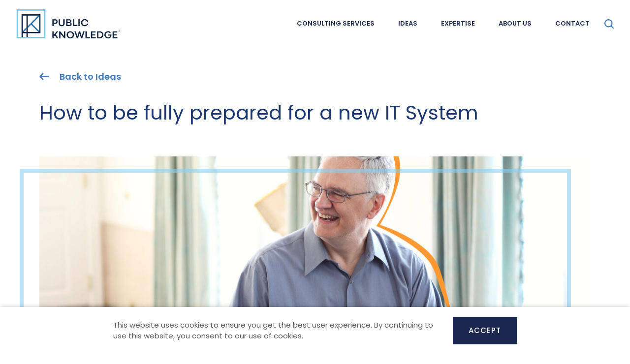

--- FILE ---
content_type: text/css; charset=utf-8
request_url: https://pubknow.com/wp-content/plugins/shopwp-pro/dist/cart.css?ver=1710965671
body_size: 3680
content:
@keyframes slideInFromRight{0%{transform:translateX(100%)}100%{transform:translateX(calc(100% - 70px))}}.swp-cart{position:relative;height:100%;right:0px;top:0px}.swp-cart-inner{width:400px;position:fixed;height:100%;right:0px;top:0px;margin-top:0px;background:#fff;box-shadow:rgba(0,0,0,.1) -17px 0px 35px;z-index:99999999999999;transition:all .4s ease;transform:translateX(120%)}.swp-cart-container{height:100%;display:flex;padding:18px;flex-direction:column;justify-content:flex-start;transition:transform 320ms ease;box-sizing:border-box}.swp-tax-row{display:flex;align-items:flex-end;justify-content:space-between}.swp-tax-row[data-is-discount-applied=true]{margin:0 0 3px 0;border-bottom:none;padding-bottom:6px}.swp-total-amount{text-align:right;font-size:16px;color:#121212}.swp-total-prefix{font-size:15px;display:flex}.swp-cart-sale-price{display:inline-block;padding:0;font-weight:normal;margin:0;font-size:15px;color:#313131;text-decoration:line-through;margin-left:5px}.swp-cart-sub-title{margin-top:-2px;font-size:13px;font-style:italic;color:#464646;margin-bottom:11px;text-transform:lowercase;max-width:100%}.swp-cart-sub-title:first-letter{text-transform:capitalize}.swp-cart-lineitem-wrapper{display:flex;flex-direction:column}.swp-cart-lineitem-price-sale{color:red;margin-right:5px;margin-top:0px;font-size:15px;text-align:right}.swp-cart-lineitem-variant-title{display:inline-block;width:auto;font-weight:400;font-size:12px;margin-bottom:16px;vertical-align:baseline;flex:0 0 100%;letter-spacing:.02em;line-height:1.4;margin:4px 0 20px 0;max-width:190px;white-space:break-spaces;border-radius:var(--border-radius);text-align:left;color:#000;background:#f9f9f9;padding:2px 6px;box-shadow:0 0 0 1px #d1d1d1}.swp-cart-lineitem{margin-top:0;min-height:100px;position:relative;display:flex;flex-direction:column;border-bottom:1px solid #ddd;padding-bottom:20px}.swp-cart-lineitem .wps-cart-lineitem-img-link{align-self:flex-start;transition:opacity .2s ease}.swp-cart-lineitem .wps-cart-lineitem-img-link:hover{opacity:.7}.swp-cart-lineitem [class*=noticeStyles]{font-size:13px;margin-top:10px}.swp-cart-lineitem-inner{margin:0;display:flex}.swp-cart-lineitem-title-wrap{color:#313131;text-decoration:none;font-size:16px;position:relative;margin:0}.swp-cart-lineitem-title-wrap[data-wps-is-empty=true]{margin-bottom:10px}.swp-cart-lineitem-title-wrap:hover{color:#313131}.swp-price-savings{text-decoration:line-through;margin:0 0 0 10px;color:#a2a2a2}.swp-cart-lineitem-content{margin-top:0;flex:1;padding-left:10px;padding-bottom:5px}.swp-cart-lineitem-content .swp-cart-discount-code{display:inline-block;font-size:13px;padding:3px 10px;text-transform:uppercase}.swp-cart-lineitem-content .swp-cart-discount-code:hover{cursor:default;background:#ffd864}.swp-cart-lineitem-quantity-inner{position:relative;flex-wrap:wrap}.swp-cart-lineitem-title{display:inline-block;line-height:1.4;max-width:245px;margin-bottom:4px;font-weight:bold;color:#000;margin-top:-4px}.swp-cart-lineitem-title:hover{text-decoration:none}.swp-cart-lineitem-title[data-has-link=true]:hover{text-decoration:underline}.swp-cart-lineitem-remove{position:absolute;top:-12px;right:0;font-size:12px;text-decoration:underline;padding-right:0;text-align:right;padding:13px 0}.swp-cart-lineitem-remove:hover{cursor:pointer;opacity:.7}.swp-cart-title-wrapper{flex:1}.swp-cart-title{color:#333;display:inline-block;font-weight:normal;font-size:20px;line-height:1.5;overflow:hidden;white-space:nowrap;text-overflow:ellipsis;margin:0}.swp-cart-title:before,.swp-cart-title:after{display:none}.swp-cart-title-text{top:48%;text-align:center;color:#ddd;position:absolute;margin:0;width:100%;font-size:20px;font-weight:normal;margin:0;text-align:center;position:relative;top:-5px}.swp-cart-contents{overflow:auto;position:relative;display:flex;flex-direction:column;flex:1;transition:all .2s ease;padding-top:20px;justify-content:center}.swp-cart-contents>.wps-notice{position:relative;top:30%}.swp-cart-contents>div:last-child{border-bottom:none;padding-bottom:0}.swp-cart-contents[data-is-cart-empty=true] .wps-notice-info{background:none;border:none;font-size:24px}.swp-cart-contents svg{width:auto;height:69px;position:absolute;top:-64px;left:149px}.swp-cart-overlay{opacity:0;z-index:-1;color:#000;margin-top:0;font-size:22px;text-align:center;padding:70px 0;background:none;position:absolute;width:100%;top:0;left:0;transform:translateY(calc(50vh - 230px));transition:all .3s ease;display:flex;flex-direction:column;align-items:center;justify-content:center;text-align:center}.swp-cart-overlay svg{padding-left:40%;height:55px;position:absolute;top:18px;text-align:center}.swp-cart-close-button{margin:0;line-height:1;color:#313131;border:none;background:rgba(0,0,0,0);transition:transform 100ms ease;cursor:pointer;padding:10px 30px;font-weight:normal;font-size:36px;text-align:center;white-space:normal;outline:none;outline-offset:0;top:-15px;right:-15px;position:absolute;z-index:1}.swp-cart-close-button:hover{opacity:.5;background:rgba(0,0,0,0);color:#313131;border:none;outline:none;box-shadow:none;cursor:pointer}.swp-cart-close-button:focus{border:none;outline:none}.swp-cart-close-button span{position:relative;top:0;right:-12px;line-height:1;font-size:30px}.swp-cart-is-open .swp-cart-inner{transform:translateX(0%)}.swp-cart-notes{margin-bottom:.5em;padding:0;font-weight:none;color:#121212}.swp-cart-notes span{color:red}.swp-cart-notes label{font-size:15px;display:block;margin-bottom:5px}.swp-cart-lineitems{list-style:none;padding:0;margin:0;display:flex;flex-direction:column-reverse}.swp-cart-lineitems>li:first-of-type{border-bottom:none}.swp-cart-header-inner{position:relative}.swp-cart-header{transition:all .2s ease;opacity:1;filter:none}.swp-cart-footer-skeleton{display:flex;flex-direction:column}.swp-cart-footer-skeleton>div{width:100%;height:50px;background:#e7e7e7;border-radius:var(--border-radius);margin-top:8px}.swp-cart-footer{padding:1em 0 0 0;margin:auto 0 0 0;border-top:1px solid #ddd;font-size:26px;color:#121212;transition:all .2s ease;opacity:1;filter:none}.swp-cart-footer p{margin:0}.swp-cart-footer .wps-notices-cart{margin-bottom:13px;max-width:100%}.swp-input-label{padding-left:10px;width:100%;text-transform:initial;display:inline-block;vertical-align:middle;cursor:pointer;margin:0;font-weight:normal;font-size:15px;color:#121212;cursor:pointer}.swp-input-label:empty{display:none}.swp-input-checkbox{color:rgba(0,0,0,0);user-select:none;filter:hue-rotate(59deg);width:14px;height:14px;margin:5px;appearance:none;outline:1px solid gray;box-shadow:none;font-size:.8em;text-align:center;line-height:1em;background:#fff;position:relative;top:1px;border-radius:var(--border-radius)}.swp-input-checkbox:checked:after{content:"✔";color:#000;font-size:15px;position:absolute;left:2px;top:-3px}.swp-input-checkbox:disabled:hover{cursor:not-allowed}.swp-input-textarea{width:100%;color:#121212;display:block;font-size:15px;padding:10px;border-color:#7e7e7e;appearance:none;font-family:inherit;min-height:100px;background:rgba(0,0,0,0);box-sizing:border-box}.swp-input-textarea ::placeholder,.swp-input-textarea ::-webkit-input-placeholder{color:#969696}.swp-input-row{align-items:center}.swp-input-row .wps-input{margin:0}.swp-input-row .wps-input:hover{cursor:pointer}.swp-cart-terms{margin:.5em 0 1em 0;padding:0}.swp-cart-lineitem-price{margin-top:0;font-size:15px;margin-top:0;color:#121212;font-weight:bold;width:auto;text-align:right}.swp-inc-icon{position:relative;display:block;height:1px;background:#000;width:10px;position:absolute;top:calc(50% - 1px);left:calc(50% - 5px)}.swp-inc-icon:after{content:"";display:block;height:1px;transform:rotate(90deg);background:#000;width:10px;position:absolute;top:calc(50% - 0px);left:calc(50% - 5px)}.swp-dec-icon{position:relative;content:"";display:block;height:1px;background:#000;width:12px;position:absolute;top:calc(50% - 1px);left:calc(50% - 6px)}.swp-discount-label{margin-top:0;margin-bottom:4px;font-size:14px;font-style:italic}.swp-discount-price{margin-top:0px;margin-bottom:0px;margin-right:7px;font-size:14px;color:#313131;text-decoration:line-through;width:65%;text-align:right}.swp-cart-lineitem-price-total-wrapper{flex:1;display:flex;flex-direction:row;flex-wrap:wrap;align-items:flex-start;justify-content:flex-end}.swp-cart-lineitem-price-total-wrapper+.wps-cart-lineitem-left-in-stock{top:45px}.swp-cart-lineitem-left-in-stock{color:red;font-size:13px;width:100%;margin-top:7px}.swp-cart-attrs{margin-top:10px}.swp-cart-attr{display:flex;flex-direction:column;margin-top:12px;border-top:1px dashed #ddd;padding-top:10px}.swp-cart-attr-line{font-weight:400;font-size:13px;color:#000;margin-bottom:0;margin-top:0}.swp-cart-attr-key{font-weight:bold}.swp-cart-img{width:50px;height:50px;margin-right:5px;border-radius:var(--border-radius);background-size:cover;background-repeat:no-repeat;background-position:center center;background-color:#e5e5e5}.swp-cart-discount-wrapper{display:flex;align-items:baseline;width:100%;justify-content:flex-start;margin-bottom:10px;border-bottom:1px solid #ddd;padding-bottom:12px}.swp-cart-discount-label{flex:1;font-size:14px;position:relative;top:2px;margin-right:15px;color:#089614}.swp-cart-discount-code{font-size:15px;font-family:monospace;text-transform:uppercase;background:#ffd864;padding:3px 30px 3px 10px;position:relative;transition:background ease .2s;outline:2px dashed #d9833a;line-height:1.1;color:#000}.swp-cart-discount-code:hover{cursor:pointer;background:#f1c952}.swp-cart-discount-icon{position:absolute;right:11px;top:4px;max-width:9px}.swp-cart-discount-button{width:100px;font-size:16px;border-radius:var(--border-radius);border:1px solid #7e7e7e;appearance:none;color:#000;background:#fff;padding:0}.swp-cart-discount-button:hover{cursor:pointer;color:rgba(0,0,0,.5);background:#fff}.swp-cart-discount-button:focus{outline:none}.swp-cart-discount-button:disabled{color:#c4c4c4}.swp-cart-discount-button:disabled:hover{cursor:not-allowed}.swp-cart-discount-button .ball-pulse>div{background:#000 !important;width:8px !important;height:8px !important}.swp-discount-input.swp-discount-input{appearance:none;background:rgba(0,0,0,0);flex:1;font-size:15px;padding:10px;margin-right:10px;border-radius:var(--border-radius);border:1px solid #7e7e7e;outline:none;color:#121212;box-shadow:none;text-transform:uppercase}.swp-discount-input.swp-discount-input::placeholder{color:#b9b9b9;text-transform:none}.swp-discount-input.swp-discount-input:disabled:hover{cursor:not-allowed}.swp-discount-wrapper{margin-top:10px}.swp-btn-checkout.swp-btn-checkout{font-size:22px;margin-top:.5em;margin-bottom:0;background:var(--cart-buttonColor);padding:.7em 0 .8em 0}.swp-btn-checkout.swp-btn-checkout:hover{background:var(--cart-buttonColor)}.swp-btn-checkout.swp-btn-checkout[data-is-disabled=true]:hover{cursor:not-allowed;color:#fff;background:#cfcfcf}.swp-cart-icon{background-color:rgba(0,0,0,0);cursor:pointer;pointer-events:auto;padding:5px}.swp-cart-icon .swp-loader{min-height:24px}.swp-cart-icon:hover,.swp-cart-icon:focus{border:none;outline:none;background-color:rgba(0,0,0,0)}.swp-cart-counter{position:absolute;font-weight:normal;top:-12px;right:-12px;left:auto;background:var(--cart-iconInlineCounterBackgroundColor);border-radius:50%;display:inline-block;text-align:center;color:var(--cart-counterTextColor);font-size:13px;line-height:1.7;z-index:3;width:25px;height:25px;max-height:25px;padding:1px 0px 0px 0px;font-weight:bold;overflow:hidden}.swp-cart-counter .loader-inner>div{background-color:rgba(0,0,0,0);width:10px !important;height:10px !important;position:relative;top:-1px}.swp-cart-counter .loader-inner>div:last-of-type,.swp-cart-counter .loader-inner>div:first-of-type{display:none}.swp-cart-counter .swp-loader-icon{top:1px;left:0px}.swp-cart-counter-text{display:block;position:absolute;top:49%;left:49%;transform:translate(-50%, -50%);width:100%;line-height:1;max-height:17px}.swp-icon{position:relative;vertical-align:middle;pointer-events:auto;width:28px}.swp-icon.wps-btn{padding-right:2.6em;text-decoration:none;padding-left:2.6em;width:100%;max-width:100%}.swp-icon-cart{width:28px;height:28px}.swp-icon-cart:hover{opacity:.6}.swp-icon-cart path,.swp-icon-cart g{fill:var(--cart-iconInlineColor);margin:0;width:28px;max-width:28px;position:relative;left:1px}.swp-cart-icon-fixed{background-color:var(--cart-iconBackgroundColor);position:fixed;top:calc(50% - 80px);right:0;z-index:99999;border-radius:var(--border-radius) 0 0 var(--border-radius);display:flex;flex-direction:column;align-items:center;padding:15px 0 17px 0;justify-content:center;width:70px;height:85px;border:none;outline:none;overflow-y:visible;animation:.25s ease-out 0s 1 slideInFromRight}.swp-cart-icon-fixed .swp-icon-cart path,.swp-cart-icon-fixed .swp-icon-cart g{fill:var(--cart-iconFixedColor)}.swp-cart-icon-fixed .swp-cart-counter{position:relative;top:-4px;left:1px;background:var(--cart-iconFixedCounterBackgroundColor);font-size:18px;width:40px;overflow:visible}.swp-cart-icon-fixed .swp-cart-counter .swp-loader{margin:0;background:rgba(0,0,0,0);height:25px}.swp-cart-icon-fixed .swp-cart-counter .swp-loader .loader-inner>div:last-of-type,.swp-cart-icon-fixed .swp-cart-counter .swp-loader .loader-inner>div:first-of-type{display:inline-block}.swp-cart-icon-fixed .swp-cart-counter .swp-loader-icon{top:1px;left:0px}.swp-cart-icon-fixed:focus,.swp-cart-icon-fixed:active{position:fixed;top:calc(50% - 80px)}.swp-cart-icon-fixed:hover,.swp-cart-icon-fixed:focus{background-color:var(--cart-iconBackgroundColor)}.swp-cart-icon-fixed:hover{cursor:pointer;position:fixed;top:calc(50% - 80px)}.swp-cart-icon-fixed:hover span,.swp-cart-icon-fixed:hover svg{opacity:.8}.swp-cart-icon-inline{border:none;outline:none;position:relative;top:-5px;right:0px}.swp-cart-icon-inline:hover{cursor:pointer}.swp-cart-icon-inline .ball-pulse>div{width:9px;height:9px}.swp-cart-icon-inline .wps-loader{position:relative;top:2px;left:.01em}.swp-total-prefix{font-size:20px;top:-4px}.swp-total-amount{font-weight:bold;text-align:right;font-size:24px;color:#121212}.swp-cart-is-updating .swp-cart-contents{opacity:.3;filter:blur(2px)}.swp-cart-is-updating .swp-cart-overlay{opacity:1;z-index:9999;transform:translateY(calc(50vh - 255px))}.swp-cart-is-updating .swp-quantity-input:hover,.swp-cart-is-updating .swp-cart-lineitem-remove:hover{cursor:not-allowed;opacity:1}.swp-cart-is-updating .swp-cart-discount-button:hover,.swp-cart-is-updating .swp-input,.swp-cart-is-updating .swp-input-label{cursor:not-allowed}.swp-cart-is-updating .swp-cart-header,.swp-cart-is-updating .swp-cart-footer{opacity:.3;filter:blur(2px)}.swp-cart-is-updating .swp-btn-quantity:hover{cursor:not-allowed;background-color:#fff}.swp-cart-is-not-empty .swp-cart-contents{justify-content:flex-start}.swp-cart-is-not-ready-to-checkout .swp-btn-checkout{background-color:#cfcfcf}.swp-cart-is-not-ready-to-checkout .swp-btn-checkout:hover{background-color:#cfcfcf}@media(max-width: 400px){.swp-cart-container,.swp-cart-inner{width:100%}.swp-cart-lineitem-price-sale{text-align:left;margin-top:0px;margin-left:0}}@media(max-width: 600px){.swp-cart-lineitem-content{padding-bottom:15px}.swp-cart-lineitem-content .col-8{flex:0 0 100%;max-width:100%}.swp-total-amount{font-size:28px}.swp-cart-lineitem-price-sale{margin-bottom:5px}.swp-inc-icon{width:20px;left:calc(50% - 10px)}.swp-inc-icon:after{width:20px;left:calc(50% - 10px)}.swp-dec-icon{width:20px;left:calc(50% - 10px)}.swp-cart-lineitem-price{text-align:left;font-size:15px;margin-left:0;left:0}.swp-cart-lineitem-left-in-stock{margin-top:5px}.swp-cart-lineitem-price-total-wrapper{align-items:baseline;flex-direction:row;margin-top:10px}.swp-cart-lineitem-price-total-wrapper+.wps-cart-lineitem-left-in-stock{top:75px}.swp-total-amount{font-size:28px}}@media(max-width: 800px){.swp-input-row.swp-l-row{flex-direction:row}}


--- FILE ---
content_type: text/css; charset=utf-8
request_url: https://pubknow.com/wp-content/plugins/shopwp-pro/dist/images.css?ver=1710965671
body_size: 892
content:
.swp-product-image-wrapper{width:auto !important;height:auto !important}.swp-product-image-wrapper .swp-loader-icon{position:absolute;top:50%;left:50%;transform:translate(-50%, -50%);z-index:99}.swp-zoom-is-loading .wps-product-image{transition:all .2s ease;filter:brightness(0.7) blur(2px)}.swp-image-video{position:relative;padding-top:56.25%}.swp-image-video .react-player{position:absolute;top:0;left:0}.swp-product-thumbnail{transition:outline .2s ease;position:relative;max-width:68px}.swp-product-thumbnail:hover img{outline:1px dashed #000;outline-offset:3px}.swp-carousel{max-width:100%;margin:0 auto 30px auto}.swp-carousel .slick-next,.swp-carousel .slick-prev{top:calc(50% - 28px);width:55px;height:55px;background-size:contain;background-position:50% 50%;background-repeat:no-repeat}.swp-carousel .slick-next img,.swp-carousel .slick-next svg,.swp-carousel .slick-prev img,.swp-carousel .slick-prev svg{width:55px;height:55px;max-width:55px;max-height:55px;padding:0}.swp-carousel .slick-next:hover,.swp-carousel .slick-next:focus,.swp-carousel .slick-prev:hover,.swp-carousel .slick-prev:focus{opacity:.7}.swp-carousel .slick-next:before,.swp-carousel .slick-prev:before{color:#000;font-size:35px;content:""}.swp-carousel .slick-list{padding-top:0}.swp-carousel .slick-prev{left:-55px}.swp-carousel .slick-next{right:-55px}.swp-carousel .slick-slide>div{margin:0 10px}.swp-carousel .slick-dots{margin:0;padding:0;bottom:-20px}.swp-carousel .slick-dots li button:before{width:10px;height:10px;font-size:10px;left:calc(50% - 5px)}[data-is-showing-thumbs-carousel=true] .swp-carousel .slick-next,[data-is-showing-thumbs-carousel=true] .swp-carousel .slick-prev{top:calc(50% - 5px)}[data-is-showing-thumbs-carousel=true] .swp-carousel .slick-next svg,[data-is-showing-thumbs-carousel=true] .swp-carousel .slick-prev svg{padding:15px}[data-is-showing-thumbs-carousel=true] .swp-carousel .slick-list{padding-top:10px}[data-is-showing-thumbs-carousel=true] .swp-carousel .slick-prev{left:-45px}[data-is-showing-thumbs-carousel=true] .swp-carousel .slick-next{right:-40px}.swp-sold-out-label{position:absolute;background:#da641c;color:#fff;text-transform:uppercase;font-size:12px;padding:4px 10px}.swp-on-sale-label{position:absolute;background:#b62907;color:#fff;text-transform:uppercase;font-size:12px;padding:4px 10px;left:0;top:0}.swp-video-icon{position:absolute;width:12px;fill:#fff;top:calc(50% - 10px);z-index:9999;left:calc(50% - 6px)}.swp-feat-image{outline:1px dashed #000;outline-offset:3px;transition:transform 100ms ease}@media(max-width: 1100){.swp-carousel{display:table !important;table-layout:fixed !important;width:100% !important}.swp-carousel .slick-prev{left:0;z-index:999}.swp-carousel .slick-next{right:0;z-index:999}.swp-carousel .slick-list{width:75%;margin:0 auto}[data-is-showing-thumbs-carousel=false] .swp-carousel .slick-prev{left:-35px}[data-is-showing-thumbs-carousel=false] .swp-carousel .slick-next{right:-35px}[data-is-showing-thumbs-carousel=false] .swp-carousel .slick-list{width:100%}}@media(max-width: 800){.swp-carousel .slick-prev,.swp-carousel .slick-next{width:35px;height:35px}[data-is-showing-thumbs-carousel=false] .swp-carousel .slick-prev,[data-is-showing-thumbs-carousel=false] .swp-carousel .slick-next{width:55px;height:55px}}


--- FILE ---
content_type: text/css; charset=utf-8
request_url: https://pubknow.com/wp-content/plugins/shopwp-pro/dist/pricing.css?ver=1710965671
body_size: 285
content:
.swp-product-pricing+.wps-buy-button-wrapper>.wps-product-quantity-wrapper{margin-top:1.7em}.swp-product-pricing+.shopwp-reviews-wrapper,.swp-product-pricing+.wps-component-products-reviews{margin-top:0;margin-bottom:15px}.swp-price-savings{font-size:15px;font-weight:normal;margin-right:6px}.swp-pricing-sale-notice{margin:0 7px 0 0;position:relative;top:0;line-height:1;font-style:normal;font-weight:bold}.swp-pricing-compare-at{display:flex;align-items:center;margin:0 0 0 5px;color:gray}.swp-pricing-compare-at:empty{display:none}


--- FILE ---
content_type: image/svg+xml
request_url: https://pubknow.com/wp-content/themes/publicknowledge/resource/img/icons/arrow-right-blue.svg
body_size: 295
content:
<svg xmlns="http://www.w3.org/2000/svg" width="14.342" height="11.385" viewBox="0 0 14.342 11.385">
  <g id="Group_2031" data-name="Group 2031" transform="translate(37.311 42.641) rotate(180)">
    <path id="Path_8638" data-name="Path 8638" d="M22.969,37.071l.562.62,4.642,4.95L29.559,41.4,26.313,38h11V36.14h-11L29.557,32.5,28.17,31.256,23.531,36.45Z" transform="translate(0)" fill="#437dc0"/>
  </g>
</svg>


--- FILE ---
content_type: image/svg+xml
request_url: https://pubknow.com/wp-content/themes/publicknowledge/resource/img/public-knowledge.svg
body_size: 7798
content:
<svg xmlns="http://www.w3.org/2000/svg" width="211.02" height="59.395" viewBox="0 0 211.02 59.395">
  <g id="Group_23" data-name="Group 23" transform="translate(-38.055 -2.236)">
    <g id="Group_18" data-name="Group 18" transform="translate(111.218 22.183)">
      <g id="Group_17" data-name="Group 17">
        <g id="Group_1" data-name="Group 1" transform="translate(135.241 23.213)">
          <path id="Path_1" data-name="Path 1" d="M319.109,68.629a1.308,1.308,0,1,1-1.3-1.273A1.279,1.279,0,0,1,319.109,68.629Zm-2.289,0a.986.986,0,0,0,.993,1.017,1.017,1.017,0,0,0-.007-2.033A.989.989,0,0,0,316.82,68.629Zm.783.668h-.295V68.024a2.532,2.532,0,0,1,.489-.039.79.79,0,0,1,.442.093.35.35,0,0,1,.125.279.324.324,0,0,1-.264.294v.016a.376.376,0,0,1,.232.31.983.983,0,0,0,.093.319h-.318a1.1,1.1,0,0,1-.1-.311c-.023-.14-.1-.2-.264-.2h-.14Zm.008-.722h.14c.162,0,.295-.054.295-.186,0-.117-.085-.194-.272-.194a.741.741,0,0,0-.163.015Z" transform="translate(-316.494 -67.356)" fill="#1a1818"/>
        </g>
        <g id="Group_2" data-name="Group 2" transform="translate(0 0.326)">
          <path id="Path_2" data-name="Path 2" d="M115.062,42.283v4.553h-2.553V32.891h5.876a5.208,5.208,0,0,1,1.943.353,4.649,4.649,0,0,1,1.533.98,4.38,4.38,0,0,1,1,1.492,5.169,5.169,0,0,1,.005,3.773,4.4,4.4,0,0,1-.994,1.482,4.49,4.49,0,0,1-1.523.969,5.272,5.272,0,0,1-1.927.343Zm3.23-2.2a2.322,2.322,0,0,0,.938-.19,2.283,2.283,0,0,0,.754-.523,2.473,2.473,0,0,0,.5-.784,2.545,2.545,0,0,0,.185-.974,2.581,2.581,0,0,0-.185-.979,2.479,2.479,0,0,0-.508-.795,2.436,2.436,0,0,0-.758-.538,2.218,2.218,0,0,0-.938-.2h-3.22v4.983Z" transform="translate(-112.465 -32.847)" fill="#0e213f"/>
          <path id="Path_3" data-name="Path 3" d="M115.084,46.857h-2.641V32.824h5.919a5.272,5.272,0,0,1,1.959.357,4.7,4.7,0,0,1,1.547.989,4.444,4.444,0,0,1,1.015,1.506,5.214,5.214,0,0,1,.005,3.807,4.443,4.443,0,0,1-1,1.5,4.549,4.549,0,0,1-1.538.978,5.331,5.331,0,0,1-1.943.347h-3.32Zm-2.553-.087H115V42.217H118.4a5.243,5.243,0,0,0,1.911-.341,4.455,4.455,0,0,0,1.508-.96,4.357,4.357,0,0,0,.985-1.467,5.126,5.126,0,0,0-.005-3.74,4.366,4.366,0,0,0-.994-1.477,4.64,4.64,0,0,0-1.519-.97,5.184,5.184,0,0,0-1.927-.351H112.53Zm5.739-6.67H115V35.029h3.264a2.279,2.279,0,0,1,.956.2,2.484,2.484,0,0,1,1.288,1.357,2.642,2.642,0,0,1,.188,1,2.606,2.606,0,0,1-.188.991,2.561,2.561,0,0,1-.511.8,2.351,2.351,0,0,1-.768.533A2.39,2.39,0,0,1,118.27,40.1Zm-3.186-.088h3.186a2.292,2.292,0,0,0,.921-.186,2.265,2.265,0,0,0,.74-.513,2.447,2.447,0,0,0,.494-.771,2.511,2.511,0,0,0,.182-.958,2.545,2.545,0,0,0-.182-.962,2.463,2.463,0,0,0-.5-.781,2.409,2.409,0,0,0-.745-.528,2.183,2.183,0,0,0-.92-.2h-3.176Z" transform="translate(-112.443 -32.824)" fill="#0e213f"/>
        </g>
        <g id="Group_3" data-name="Group 3" transform="translate(12.998 0.326)">
          <path id="Path_4" data-name="Path 4" d="M141.482,32.891h2.553v8.551a5.978,5.978,0,0,1-.431,2.3,5.275,5.275,0,0,1-1.215,1.8,5.5,5.5,0,0,1-1.882,1.179,7.167,7.167,0,0,1-4.778.021,5.656,5.656,0,0,1-1.892-1.139,5.2,5.2,0,0,1-1.261-1.794,5.914,5.914,0,0,1-.456-2.369V32.891h2.543v8.551a4.076,4.076,0,0,0,.225,1.374,3.276,3.276,0,0,0,.656,1.113,3,3,0,0,0,1.066.748,3.7,3.7,0,0,0,1.466.272,3.61,3.61,0,0,0,1.436-.272,3.11,3.11,0,0,0,1.072-.738,3.184,3.184,0,0,0,.667-1.1,4,4,0,0,0,.231-1.374Z" transform="translate(-132.076 -32.847)" fill="#0e213f"/>
          <path id="Path_5" data-name="Path 5" d="M138.055,47.165a6.828,6.828,0,0,1-2.363-.4,5.732,5.732,0,0,1-1.906-1.147,5.246,5.246,0,0,1-1.272-1.809,5.98,5.98,0,0,1-.46-2.386v-8.6h2.631v8.6a4.059,4.059,0,0,0,.223,1.359,3.246,3.246,0,0,0,.648,1.1,2.976,2.976,0,0,0,1.051.738,3.683,3.683,0,0,0,1.449.268,3.6,3.6,0,0,0,1.419-.268,3.1,3.1,0,0,0,1.056-.728,3.156,3.156,0,0,0,.657-1.087,4,4,0,0,0,.228-1.359V32.824h2.641v8.6a6.041,6.041,0,0,1-.434,2.314,5.33,5.33,0,0,1-1.225,1.819,5.559,5.559,0,0,1-1.9,1.188A6.809,6.809,0,0,1,138.055,47.165Zm-5.913-14.252V41.42a5.9,5.9,0,0,0,.453,2.352,5.176,5.176,0,0,0,1.251,1.78,5.636,5.636,0,0,0,1.878,1.129,7.122,7.122,0,0,0,4.747-.021,5.468,5.468,0,0,0,1.866-1.17,5.253,5.253,0,0,0,1.2-1.79,5.96,5.96,0,0,0,.427-2.281V32.912H141.5V41.44a4.056,4.056,0,0,1-.234,1.389,3.23,3.23,0,0,1-.675,1.117,3.181,3.181,0,0,1-1.086.748,3.687,3.687,0,0,1-1.453.275,3.771,3.771,0,0,1-1.483-.275,3.065,3.065,0,0,1-1.082-.76,3.344,3.344,0,0,1-.665-1.127,4.129,4.129,0,0,1-.229-1.389V32.912Z" transform="translate(-132.054 -32.824)" fill="#0e213f"/>
        </g>
        <g id="Group_4" data-name="Group 4" transform="translate(28.335 0.326)">
          <path id="Path_6" data-name="Path 6" d="M155.26,46.836V32.891h6.08a5.471,5.471,0,0,1,1.738.261,3.844,3.844,0,0,1,1.343.754,3.368,3.368,0,0,1,.866,1.195,3.875,3.875,0,0,1,.308,1.573,2.9,2.9,0,0,1-.138.892,3.3,3.3,0,0,1-.38.8,3.114,3.114,0,0,1-.564.651,2.533,2.533,0,0,1-.692.436,3.978,3.978,0,0,1,.99.492,3.781,3.781,0,0,1,.815.748,3.547,3.547,0,0,1,.553.964,3.077,3.077,0,0,1,.205,1.117,4.023,4.023,0,0,1-.38,1.81,3.667,3.667,0,0,1-1,1.261,4.293,4.293,0,0,1-1.43.744,5.61,5.61,0,0,1-1.646.246Zm2.543-8.142H161.2a1.693,1.693,0,0,0,.672-.139,1.91,1.91,0,0,0,.574-.379,1.8,1.8,0,0,0,.4-.579,1.823,1.823,0,0,0,.148-.738,1.8,1.8,0,0,0-.148-.728,1.85,1.85,0,0,0-.4-.584,1.93,1.93,0,0,0-.574-.39,1.632,1.632,0,0,0-.672-.144H157.8Zm3.876,6.009a2.065,2.065,0,0,0,.728-.139,2.145,2.145,0,0,0,.667-.4,2.04,2.04,0,0,0,.482-.636,1.918,1.918,0,0,0,.184-.856,1.97,1.97,0,0,0-.164-.81,2.048,2.048,0,0,0-.441-.641,1.94,1.94,0,0,0-.651-.421,2.138,2.138,0,0,0-.795-.148H157.8V44.7Z" transform="translate(-155.216 -32.847)" fill="#0e213f"/>
          <path id="Path_7" data-name="Path 7" d="M161.9,46.857h-6.709V32.824h6.124a5.559,5.559,0,0,1,1.752.264,3.911,3.911,0,0,1,1.359.763,3.427,3.427,0,0,1,.877,1.21,3.943,3.943,0,0,1,.312,1.591,2.953,2.953,0,0,1-.141.906,3.343,3.343,0,0,1-.384.81,3.163,3.163,0,0,1-.571.66,2.637,2.637,0,0,1-.6.4,4.049,4.049,0,0,1,.9.461,3.836,3.836,0,0,1,.824.757,3.6,3.6,0,0,1,.561.976,3.144,3.144,0,0,1,.208,1.133,4.09,4.09,0,0,1-.384,1.829,3.736,3.736,0,0,1-1.017,1.277,4.349,4.349,0,0,1-1.445.751A5.673,5.673,0,0,1,161.9,46.857Zm-6.621-.087H161.9a5.572,5.572,0,0,0,1.633-.245,4.262,4.262,0,0,0,1.416-.736,3.643,3.643,0,0,0,.993-1.246,4,4,0,0,0,.374-1.791,3.046,3.046,0,0,0-.2-1.1,3.488,3.488,0,0,0-.547-.952,3.742,3.742,0,0,0-.805-.74,3.947,3.947,0,0,0-.979-.486l-.111-.037.107-.045a2.482,2.482,0,0,0,.68-.428,3.106,3.106,0,0,0,.557-.642,3.272,3.272,0,0,0,.374-.789,2.876,2.876,0,0,0,.136-.879,3.862,3.862,0,0,0-.3-1.556,3.338,3.338,0,0,0-.856-1.179,3.808,3.808,0,0,0-1.328-.745,5.447,5.447,0,0,0-1.725-.259h-6.037Zm6.375-2.045h-3.92V40.586h3.93a2.183,2.183,0,0,1,.811.152,2,2,0,0,1,.666.429,2.123,2.123,0,0,1,.45.655,2.024,2.024,0,0,1,.168.828,1.968,1.968,0,0,1-.189.876,2.081,2.081,0,0,1-.492.649,2.183,2.183,0,0,1-.68.408A2.121,2.121,0,0,1,161.657,44.724Zm-3.832-.087h3.832a2.027,2.027,0,0,0,.712-.136,2.116,2.116,0,0,0,.653-.392,1.99,1.99,0,0,0,.471-.622,1.868,1.868,0,0,0,.18-.836,1.934,1.934,0,0,0-.16-.793,2,2,0,0,0-.431-.627,1.9,1.9,0,0,0-.636-.411,2.1,2.1,0,0,0-.779-.146h-3.842Zm3.35-5.921h-3.438V34.947h3.438a1.679,1.679,0,0,1,.689.148,1.989,1.989,0,0,1,.588.4,1.909,1.909,0,0,1,.409.6,1.837,1.837,0,0,1,.152.746,1.861,1.861,0,0,1-.152.756,1.842,1.842,0,0,1-.41.594,1.977,1.977,0,0,1-.587.388A1.741,1.741,0,0,1,161.174,38.715Zm-3.35-.087h3.35a1.652,1.652,0,0,0,.655-.135,1.89,1.89,0,0,0,.561-.371,1.75,1.75,0,0,0,.39-.565,1.769,1.769,0,0,0,.145-.72,1.744,1.744,0,0,0-.145-.71,1.811,1.811,0,0,0-.39-.571,1.9,1.9,0,0,0-.561-.381,1.6,1.6,0,0,0-.654-.14h-3.35Z" transform="translate(-155.194 -32.824)" fill="#0e213f"/>
        </g>
        <g id="Group_5" data-name="Group 5" transform="translate(42.258 0.326)">
          <path id="Path_8" data-name="Path 8" d="M176.268,32.891h2.554V44.632h6.3v2.2h-8.849Z" transform="translate(-176.224 -32.847)" fill="#0e213f"/>
          <path id="Path_9" data-name="Path 9" d="M185.139,46.857H176.2V32.824h2.641V44.565h6.3Zm-8.849-.087h8.761V44.653h-6.3V32.912h-2.466Z" transform="translate(-176.202 -32.824)" fill="#0e213f"/>
        </g>
        <g id="Group_6" data-name="Group 6" transform="translate(53.282 0.326)">
          <path id="Path_10" data-name="Path 10" d="M192.9,32.891h2.553V46.836H192.9Z" transform="translate(-192.856 -32.847)" fill="#0e213f"/>
          <path id="Path_11" data-name="Path 11" d="M195.475,46.857h-2.641V32.824h2.641Zm-2.554-.087h2.466V32.912h-2.466Z" transform="translate(-192.834 -32.824)" fill="#0e213f"/>
        </g>
        <g id="Group_7" data-name="Group 7" transform="translate(58.668)">
          <path id="Path_12" data-name="Path 12" d="M213.044,37.5a4.385,4.385,0,0,0-.738-1.225,4.717,4.717,0,0,0-1.051-.913,4.833,4.833,0,0,0-1.277-.569,5.126,5.126,0,0,0-1.405-.195,4.872,4.872,0,0,0-1.943.39,4.988,4.988,0,0,0-1.584,1.071,5.173,5.173,0,0,0,0,7.24,4.966,4.966,0,0,0,1.584,1.071,4.872,4.872,0,0,0,1.943.39,5.194,5.194,0,0,0,1.4-.19,4.821,4.821,0,0,0,1.271-.559,4.58,4.58,0,0,0,1.051-.907,4.387,4.387,0,0,0,.738-1.225h2.625a6.216,6.216,0,0,1-1.071,2.179,7.17,7.17,0,0,1-1.7,1.594,7.815,7.815,0,0,1-6.322,1.056,7.515,7.515,0,0,1-1.8-.733,7.774,7.774,0,0,1-1.528-1.139,7.013,7.013,0,0,1-1.179-1.471,7.335,7.335,0,0,1-.759-1.743,7.12,7.12,0,0,1,0-3.9,7.358,7.358,0,0,1,.759-1.743,7.047,7.047,0,0,1,1.179-1.471,7.6,7.6,0,0,1,3.327-1.861,7.808,7.808,0,0,1,2.01-.256,7.978,7.978,0,0,1,2.225.323,7.584,7.584,0,0,1,2.087.964,7,7,0,0,1,1.7,1.6,6.287,6.287,0,0,1,1.071,2.23Z" transform="translate(-200.983 -32.354)" fill="#0e213f"/>
          <path id="Path_13" data-name="Path 13" d="M208.551,46.989a7.837,7.837,0,0,1-2.021-.258,7.559,7.559,0,0,1-1.81-.737,7.879,7.879,0,0,1-1.536-1.145A7.145,7.145,0,0,1,202,43.368a7.431,7.431,0,0,1-.764-1.753,7.174,7.174,0,0,1,0-3.921A7.436,7.436,0,0,1,202,35.94a7.141,7.141,0,0,1,1.186-1.48,7.623,7.623,0,0,1,3.346-1.872,8.008,8.008,0,0,1,4.258.066,7.672,7.672,0,0,1,2.1.97,7.063,7.063,0,0,1,1.713,1.61,6.357,6.357,0,0,1,1.079,2.246l.015.055h-.057l-2.644-.011-.011-.027a4.373,4.373,0,0,0-.73-1.214,4.674,4.674,0,0,0-1.041-.9,4.842,4.842,0,0,0-1.265-.564,5.115,5.115,0,0,0-1.393-.193,4.86,4.86,0,0,0-1.926.386,4.947,4.947,0,0,0-1.569,1.062,5.126,5.126,0,0,0,0,7.177,4.947,4.947,0,0,0,1.569,1.062,4.859,4.859,0,0,0,1.926.386,5.185,5.185,0,0,0,1.388-.188,4.8,4.8,0,0,0,1.26-.554,4.553,4.553,0,0,0,1.041-.9,4.371,4.371,0,0,0,.731-1.213l.011-.028h2.712l-.015.056a6.294,6.294,0,0,1-1.079,2.194,7.244,7.244,0,0,1-1.712,1.6,7.928,7.928,0,0,1-4.337,1.32Zm0-14.571a7.778,7.778,0,0,0-2,.255,7.548,7.548,0,0,0-3.309,1.85,7.084,7.084,0,0,0-1.172,1.462,7.34,7.34,0,0,0-.754,1.733,7.082,7.082,0,0,0,0,3.872,7.335,7.335,0,0,0,.754,1.733,7.07,7.07,0,0,0,1.172,1.463,7.793,7.793,0,0,0,1.519,1.131,7.482,7.482,0,0,0,1.79.729,7.752,7.752,0,0,0,4.211-.076,7.7,7.7,0,0,0,2.075-.974,7.138,7.138,0,0,0,1.691-1.585,6.177,6.177,0,0,0,1.049-2.108h-2.538a4.472,4.472,0,0,1-.735,1.21,4.647,4.647,0,0,1-1.06.916,4.9,4.9,0,0,1-1.283.564,5.279,5.279,0,0,1-1.412.192,4.93,4.93,0,0,1-1.96-.394,5.032,5.032,0,0,1-1.6-1.081,5.222,5.222,0,0,1,0-7.3,5.032,5.032,0,0,1,1.6-1.081,4.929,4.929,0,0,1,1.96-.393,5.187,5.187,0,0,1,1.417.2,4.887,4.887,0,0,1,1.288.575,4.721,4.721,0,0,1,1.06.921,4.439,4.439,0,0,1,.735,1.21l2.529.01a6.268,6.268,0,0,0-1.05-2.159,6.986,6.986,0,0,0-1.691-1.59,7.571,7.571,0,0,0-2.075-.958A7.967,7.967,0,0,0,208.551,32.418Z" transform="translate(-200.961 -32.332)" fill="#0e213f"/>
        </g>
        <g id="Group_8" data-name="Group 8" transform="translate(0 25.117)">
          <path id="Path_14" data-name="Path 14" d="M115.062,78.2l6.265-7.906h2.984l-4.973,6.182,5.229,7.762h-3.025l-3.876-5.876-2.6,3.209v2.666h-2.553V70.3h2.553Z" transform="translate(-112.465 -70.252)" fill="#0e213f"/>
          <path id="Path_15" data-name="Path 15" d="M124.627,84.262H121.5l-.013-.02-3.843-5.825-2.558,3.151v2.694h-2.641V70.229h2.641v7.824l6.2-7.824h3.1l-.057.072-4.953,6.158Zm-3.083-.087h2.92l-5.2-7.721.02-.025,4.916-6.112h-2.871L115,78.3V70.317H112.53V84.175H115V81.537l2.652-3.268Z" transform="translate(-112.443 -70.229)" fill="#0e213f"/>
        </g>
        <g id="Group_9" data-name="Group 9" transform="translate(14.018 25.117)">
          <path id="Path_16" data-name="Path 16" d="M146,84.241H143.8l-7.588-9.526v9.526H133.66V70.3h2.194l7.6,9.525V70.3H146Z" transform="translate(-133.616 -70.252)" fill="#0e213f"/>
          <path id="Path_17" data-name="Path 17" d="M146.017,84.262h-2.259l-.013-.017-7.51-9.427v9.444h-2.641V70.229h2.259l.013.017,7.521,9.429V70.229h2.631Zm-2.218-.087h2.13V70.317h-2.455v9.606l-.078-.1-7.585-9.509h-2.13V84.175h2.466V74.567Z" transform="translate(-133.594 -70.229)" fill="#0e213f"/>
        </g>
        <g id="Group_10" data-name="Group 10" transform="translate(29.199 24.789)">
          <path id="Path_18" data-name="Path 18" d="M156.565,77.081a6.921,6.921,0,0,1,.272-1.949,7.357,7.357,0,0,1,.758-1.743,7.036,7.036,0,0,1,1.18-1.471,7.6,7.6,0,0,1,3.327-1.861,7.982,7.982,0,0,1,4.014,0,7.593,7.593,0,0,1,3.332,1.861,7.194,7.194,0,0,1,1.948,3.214,7.119,7.119,0,0,1,0,3.9,7.194,7.194,0,0,1-1.948,3.214,7.8,7.8,0,0,1-1.528,1.139,7.505,7.505,0,0,1-1.8.733,8,8,0,0,1-4.014,0,7.515,7.515,0,0,1-1.8-.733,7.773,7.773,0,0,1-1.528-1.139,7.036,7.036,0,0,1-1.18-1.471,7.345,7.345,0,0,1-.758-1.743A6.913,6.913,0,0,1,156.565,77.081Zm2.553.01a5.091,5.091,0,0,0,1.466,3.615,4.977,4.977,0,0,0,1.584,1.071,4.872,4.872,0,0,0,1.943.39,4.967,4.967,0,0,0,3.548-1.461,5.017,5.017,0,0,0,1.066-1.61,5.364,5.364,0,0,0,0-4.014,4.917,4.917,0,0,0-2.656-2.686,4.934,4.934,0,0,0-1.959-.39,4.872,4.872,0,0,0-1.943.39,4.977,4.977,0,0,0-1.584,1.071,5.117,5.117,0,0,0-1.466,3.625Z" transform="translate(-156.521 -69.756)" fill="#0e213f"/>
          <path id="Path_19" data-name="Path 19" d="M164.089,84.393a7.837,7.837,0,0,1-2.021-.258,7.575,7.575,0,0,1-1.81-.737,7.879,7.879,0,0,1-1.536-1.145,7.153,7.153,0,0,1-1.186-1.48,7.441,7.441,0,0,1-.764-1.754,7.155,7.155,0,0,1,0-3.92,7.436,7.436,0,0,1,.764-1.754,7.14,7.14,0,0,1,1.186-1.481,7.631,7.631,0,0,1,3.346-1.871,8.01,8.01,0,0,1,4.037,0,7.613,7.613,0,0,1,3.351,1.871,7.28,7.28,0,0,1,1.192,1.481,7.37,7.37,0,0,1,.769,1.754,7.172,7.172,0,0,1,0,3.92,7.224,7.224,0,0,1-1.961,3.234A7.859,7.859,0,0,1,167.92,83.4a7.565,7.565,0,0,1-1.815.737A7.862,7.862,0,0,1,164.089,84.393Zm0-14.571a7.779,7.779,0,0,0-2,.255,7.548,7.548,0,0,0-3.309,1.85,7.054,7.054,0,0,0-1.172,1.463,7.319,7.319,0,0,0-.754,1.732,7.085,7.085,0,0,0,0,3.873,7.335,7.335,0,0,0,.754,1.733,7.05,7.05,0,0,0,1.172,1.462,7.777,7.777,0,0,0,1.519,1.132,7.509,7.509,0,0,0,1.79.729,7.951,7.951,0,0,0,3.991,0,7.482,7.482,0,0,0,1.795-.729,7.777,7.777,0,0,0,1.519-1.132,7.132,7.132,0,0,0,1.936-3.195,7.068,7.068,0,0,0,0-3.873,7.141,7.141,0,0,0-1.936-3.195,7.527,7.527,0,0,0-3.314-1.85A7.8,7.8,0,0,0,164.089,69.822Zm0,12.366a4.929,4.929,0,0,1-1.96-.393,5.032,5.032,0,0,1-1.6-1.081,5.22,5.22,0,0,1,0-7.3,5.032,5.032,0,0,1,1.6-1.081,4.929,4.929,0,0,1,1.96-.393,5.007,5.007,0,0,1,3.579,1.474,5.061,5.061,0,0,1,1.076,1.628,5.41,5.41,0,0,1,0,4.049,5.081,5.081,0,0,1-1.076,1.623,5.007,5.007,0,0,1-3.579,1.474Zm0-10.161a4.848,4.848,0,0,0-1.926.386,4.938,4.938,0,0,0-1.57,1.062,5.037,5.037,0,0,0-1.062,1.6,5.122,5.122,0,0,0,1.062,5.576,4.938,4.938,0,0,0,1.57,1.062,4.848,4.848,0,0,0,1.926.386,4.923,4.923,0,0,0,3.517-1.448,4.988,4.988,0,0,0,1.057-1.6,5.318,5.318,0,0,0,0-3.98,4.874,4.874,0,0,0-2.633-2.663A4.911,4.911,0,0,0,164.089,72.027Z" transform="translate(-156.498 -69.734)" fill="#0e213f"/>
        </g>
        <g id="Group_11" data-name="Group 11" transform="translate(45.164 25.107)">
          <path id="Path_20" data-name="Path 20" d="M195.311,80.6h.03l3.343-10.316h2.707l-4.8,13.956h-2.481l-3.087-9.761-3.086,9.761h-2.471L180.679,70.28h2.7L186.718,80.6h.041l2.923-10.223h2.7Z" transform="translate(-180.617 -70.236)" fill="#0e213f"/>
          <path id="Path_21" data-name="Path 21" d="M196.593,84.257h-2.544l-.01-.03-3.045-9.63-3.054,9.66h-2.534l-.011-.03-4.808-14.013h2.79l.01.03,3.321,10.247,2.911-10.184h2.762l.009.032L195.3,80.473l3.325-10.259h2.8l-.02.058Zm-2.481-.087h2.418L201.3,70.3h-2.613l-3.342,10.316h-.1l-.009-.032-2.923-10.192h-2.631l-2.922,10.223h-.106l-.009-.03L183.313,70.3h-2.6l4.758,13.868h2.408l3.118-9.864.042.133Z" transform="translate(-180.586 -70.214)" fill="#0e213f"/>
        </g>
        <g id="Group_12" data-name="Group 12" transform="translate(67.903 25.117)">
          <path id="Path_22" data-name="Path 22" d="M214.96,70.3h2.553V82.036h6.3v2.2H214.96Z" transform="translate(-214.916 -70.252)" fill="#0e213f"/>
          <path id="Path_23" data-name="Path 23" d="M223.83,84.262h-8.936V70.229h2.641V81.969h6.3Zm-8.849-.087h8.761V82.058h-6.3V70.317h-2.466Z" transform="translate(-214.894 -70.229)" fill="#0e213f"/>
        </g>
        <g id="Group_13" data-name="Group 13" transform="translate(78.926 25.117)">
          <path id="Path_24" data-name="Path 24" d="M231.592,70.3h9.557V72.51h-7v3.733h6.05v2.194h-6.05v3.6h7.1v2.2h-9.649Z" transform="translate(-231.548 -70.252)" fill="#0e213f"/>
          <path id="Path_25" data-name="Path 25" d="M241.262,84.262h-9.736V70.229h9.644v2.3h-7v3.645h6.05v2.283h-6.05v3.511h7.1Zm-9.649-.087h9.561V82.058h-7.1V78.371h6.05V76.264h-6.05v-3.82h7V70.317h-9.468Z" transform="translate(-231.526 -70.229)" fill="#0e213f"/>
        </g>
        <g id="Group_14" data-name="Group 14" transform="translate(91.445 25.117)">
          <path id="Path_26" data-name="Path 26" d="M250.482,70.3H255.9a9.155,9.155,0,0,1,2.943.456,6.6,6.6,0,0,1,2.338,1.343,6.189,6.189,0,0,1,1.543,2.184,7.471,7.471,0,0,1,.559,2.979A8.051,8.051,0,0,1,262.8,80.1a5.969,5.969,0,0,1-1.42,2.205,6.459,6.459,0,0,1-2.307,1.425,8.966,8.966,0,0,1-3.132.508h-5.455Zm5.373,11.741a6.173,6.173,0,0,0,2.076-.323,4.1,4.1,0,0,0,1.528-.933,3.928,3.928,0,0,0,.939-1.487,5.824,5.824,0,0,0,.317-1.994,6.1,6.1,0,0,0-.3-1.959,3.994,3.994,0,0,0-.9-1.512A4.078,4.078,0,0,0,258,72.849a5.991,5.991,0,0,0-2.143-.349h-2.81v9.536Z" transform="translate(-250.438 -70.252)" fill="#0e213f"/>
          <path id="Path_27" data-name="Path 27" d="M255.914,84.262h-5.5V70.229h5.458a9.252,9.252,0,0,1,2.957.459,6.66,6.66,0,0,1,2.352,1.353,6.263,6.263,0,0,1,1.555,2.2,7.547,7.547,0,0,1,.562,3,8.145,8.145,0,0,1-.484,2.861,6.042,6.042,0,0,1-1.43,2.22,6.553,6.553,0,0,1-2.322,1.435A9.076,9.076,0,0,1,255.914,84.262Zm-5.411-.087h5.411a8.977,8.977,0,0,0,3.117-.505,6.431,6.431,0,0,0,2.292-1.416,5.952,5.952,0,0,0,1.41-2.188,8.048,8.048,0,0,0,.479-2.83,7.46,7.46,0,0,0-.555-2.961,6.168,6.168,0,0,0-1.532-2.169,6.577,6.577,0,0,0-2.323-1.334,9.148,9.148,0,0,0-2.929-.454H250.5Zm5.329-2.117h-2.853V72.434h2.853a6.061,6.061,0,0,1,2.159.351,4.138,4.138,0,0,1,1.534.99,4.06,4.06,0,0,1,.913,1.528,6.193,6.193,0,0,1,.3,1.972,5.89,5.89,0,0,1-.321,2.009,4,4,0,0,1-.948,1.5,4.173,4.173,0,0,1-1.544.942A6.228,6.228,0,0,1,255.832,82.058Zm-2.766-.088h2.766a6.159,6.159,0,0,0,2.062-.32,4.078,4.078,0,0,0,1.512-.923,3.9,3.9,0,0,0,.928-1.47,5.825,5.825,0,0,0,.315-1.98,6.069,6.069,0,0,0-.295-1.944,3.985,3.985,0,0,0-.892-1.5,4.058,4.058,0,0,0-1.5-.968,5.965,5.965,0,0,0-2.128-.346h-2.766Z" transform="translate(-250.415 -70.229)" fill="#0e213f"/>
        </g>
        <g id="Group_15" data-name="Group 15" transform="translate(106.4 24.789)">
          <path id="Path_28" data-name="Path 28" d="M280.468,76.732h7.116a8.239,8.239,0,0,1-.441,3.1,6.959,6.959,0,0,1-1.436,2.415,6.459,6.459,0,0,1-2.246,1.569,7.254,7.254,0,0,1-2.871.559,7.783,7.783,0,0,1-2.01-.256,7.537,7.537,0,0,1-1.8-.733,7.792,7.792,0,0,1-1.528-1.139,7.056,7.056,0,0,1-1.179-1.471,7.348,7.348,0,0,1-.759-1.743,7.12,7.12,0,0,1,0-3.9,7.359,7.359,0,0,1,.759-1.743,7.056,7.056,0,0,1,1.179-1.471,7.6,7.6,0,0,1,3.327-1.861,8.042,8.042,0,0,1,4.974.308,7.516,7.516,0,0,1,2.491,1.672l-1.681,1.692a5.279,5.279,0,0,0-.718-.687,4.685,4.685,0,0,0-.877-.548,4.881,4.881,0,0,0-1.025-.359,5.055,5.055,0,0,0-1.154-.128,4.871,4.871,0,0,0-1.943.39,4.962,4.962,0,0,0-1.584,1.071,5.171,5.171,0,0,0,0,7.24,4.962,4.962,0,0,0,1.584,1.071,4.871,4.871,0,0,0,1.943.39,5.582,5.582,0,0,0,1.759-.257,3.97,3.97,0,0,0,1.328-.722,3.626,3.626,0,0,0,.892-1.123,4.7,4.7,0,0,0,.461-1.456h-4.573Z" transform="translate(-273 -69.756)" fill="#0e213f"/>
          <path id="Path_29" data-name="Path 29" d="M280.568,84.393a7.841,7.841,0,0,1-2.021-.258,7.6,7.6,0,0,1-1.81-.737,7.878,7.878,0,0,1-1.536-1.145,7.175,7.175,0,0,1-1.186-1.48,7.468,7.468,0,0,1-.764-1.754,7.171,7.171,0,0,1,0-3.92,7.463,7.463,0,0,1,.764-1.754,7.161,7.161,0,0,1,1.186-1.481,7.631,7.631,0,0,1,3.346-1.871,8.077,8.077,0,0,1,5,.309,7.564,7.564,0,0,1,2.506,1.681l.031.03-.031.031-1.715,1.725-.03-.036a5.269,5.269,0,0,0-.712-.681,4.628,4.628,0,0,0-.868-.543,4.9,4.9,0,0,0-1.017-.355,5.01,5.01,0,0,0-1.144-.127,4.845,4.845,0,0,0-1.925.386,4.93,4.93,0,0,0-1.57,1.062,5.126,5.126,0,0,0,0,7.177,4.93,4.93,0,0,0,1.57,1.062,4.845,4.845,0,0,0,1.925.386,5.573,5.573,0,0,0,1.745-.254,3.947,3.947,0,0,0,1.314-.715,3.592,3.592,0,0,0,.882-1.109,4.676,4.676,0,0,0,.449-1.393h-4.566v-.044l.011-1.92h7.2l0,.042a8.312,8.312,0,0,1-.444,3.113,7.035,7.035,0,0,1-1.444,2.43,6.545,6.545,0,0,1-2.261,1.579A7.329,7.329,0,0,1,280.568,84.393Zm0-14.571a7.786,7.786,0,0,0-2,.255,7.55,7.55,0,0,0-3.308,1.85,7.009,7.009,0,0,0-1.172,1.463,7.29,7.29,0,0,0-.754,1.732,7.068,7.068,0,0,0,0,3.873,7.307,7.307,0,0,0,.754,1.733,7.006,7.006,0,0,0,1.172,1.462,7.777,7.777,0,0,0,1.519,1.132,7.5,7.5,0,0,0,1.789.729,7.786,7.786,0,0,0,2,.255,7.246,7.246,0,0,0,2.855-.555,6.454,6.454,0,0,0,2.23-1.558,6.96,6.96,0,0,0,1.426-2.4,8.217,8.217,0,0,0,.44-3.038h-7.031l-.009,1.789h4.58l-.008.05a4.8,4.8,0,0,1-.466,1.469,3.67,3.67,0,0,1-.9,1.136,4.021,4.021,0,0,1-1.342.731,5.646,5.646,0,0,1-1.772.258,4.929,4.929,0,0,1-1.96-.393,5.039,5.039,0,0,1-1.6-1.081,5.222,5.222,0,0,1,0-7.3,5.039,5.039,0,0,1,1.6-1.081,4.929,4.929,0,0,1,1.96-.393,5.138,5.138,0,0,1,1.164.129,4.949,4.949,0,0,1,1.034.362,4.69,4.69,0,0,1,.885.554,5.354,5.354,0,0,1,.693.657l1.617-1.628a7.5,7.5,0,0,0-2.446-1.631A7.779,7.779,0,0,0,280.568,69.822Z" transform="translate(-272.978 -69.734)" fill="#0e213f"/>
        </g>
        <g id="Group_16" data-name="Group 16" transform="translate(123.165 25.117)">
          <path id="Path_30" data-name="Path 30" d="M298.34,70.3H307.9V72.51h-7v3.733h6.05v2.194h-6.05v3.6h7.1v2.2H298.34Z" transform="translate(-298.296 -70.252)" fill="#0e213f"/>
          <path id="Path_31" data-name="Path 31" d="M308.01,84.262h-9.737V70.229h9.645v2.3h-7v3.645h6.05v2.283h-6.05v3.511h7.1Zm-9.649-.087h9.561V82.058h-7.1V78.371h6.049V76.264h-6.049v-3.82h7V70.317h-9.468Z" transform="translate(-298.273 -70.229)" fill="#0e213f"/>
        </g>
      </g>
    </g>
    <g id="Group_22" data-name="Group 22" transform="translate(38.055 2.236)">
      <path id="Path_32" data-name="Path 32" d="M28.876,21.59H21.388V53.183l7.488-7.489Z" transform="translate(-8.574 -8.763)" fill="none"/>
      <path id="Path_33" data-name="Path 33" d="M58.139,21.59H36.688V43.042Z" transform="translate(-13.734 -8.763)" fill="none"/>
      <path id="Path_34" data-name="Path 34" d="M64.324,54.137V24.421L49.466,39.279Z" transform="translate(-18.043 -9.717)" fill="none"/>
      <path id="Path_35" data-name="Path 35" d="M24.218,69.231H29.83V63.618Z" transform="translate(-9.529 -22.935)" fill="none"/>
      <path id="Path_36" data-name="Path 36" d="M36.688,56.262v8.265H58.139L43.281,49.669Z" transform="translate(-13.734 -18.231)" fill="none"/>
      <rect id="Rectangle_2" data-name="Rectangle 2" width="2.652" height="1.223" transform="translate(20.302 11.605)" fill="none"/>
      <path id="Path_37" data-name="Path 37" d="M21.388,53.183v1.875h7.488V21.59H21.388Z" transform="translate(-8.574 -8.763)" fill="none"/>
      <path id="Path_38" data-name="Path 38" d="M60.015,53.183V21.59H36.688V55.059H60.015Z" transform="translate(-13.734 -8.763)" fill="none"/>
      <g id="Group_19" data-name="Group 19" transform="translate(12.814 12.828)">
        <path id="Path_39" data-name="Path 39" d="M60.015,21.59H58.139L36.688,43.042v3.751L43.281,40.2,58.139,55.059h1.876V53.183L45.157,38.324,60.015,23.466Z" transform="translate(-26.548 -21.59)" fill="#226bb4"/>
        <path id="Path_40" data-name="Path 40" d="M21.388,67.323h1.875l5.613-5.613V57.959l-7.488,7.489Z" transform="translate(-21.388 -33.854)" fill="#226bb4"/>
      </g>
      <path id="Path_41" data-name="Path 41" d="M17.386,17.588V63.84h2.652V56.361h7.488V63.84h2.652V56.361H56.158V17.588ZM27.527,44.345v9.364H20.038V20.24h7.488m24.1,0h1.876V53.709H30.179V20.24" transform="translate(-7.225 -7.413)" fill="#0e213f"/>
      <g id="Group_21" data-name="Group 21">
        <g id="Group_20" data-name="Group 20">
          <path id="Path_42" data-name="Path 42" d="M61.136,61.316H2.055V2.236H61.136ZM4.707,58.664H58.484V4.888H4.707Z" transform="translate(-2.055 -2.236)" fill="#76c5eb"/>
        </g>
      </g>
    </g>
  </g>
</svg>


--- FILE ---
content_type: image/svg+xml
request_url: https://pubknow.com/wp-content/themes/publicknowledge/resource/img/icons/search-blue.svg
body_size: 320
content:
<svg xmlns="http://www.w3.org/2000/svg" width="19.285" height="19.308" viewBox="0 0 19.285 19.308">
  <g id="Group_2009" data-name="Group 2009" transform="translate(-7 -8)">
    <path id="Path_8612" data-name="Path 8612" d="M15.409,24.818a8.4,8.4,0,0,0,5.09-1.727l3.879,3.879a1.126,1.126,0,0,0,.785.336,1.088,1.088,0,0,0,.785-.336,1.11,1.11,0,0,0,0-1.592L22.092,21.5a8.4,8.4,0,1,0-6.683,3.319Zm0-14.576a6.167,6.167,0,1,1-6.167,6.167A6.178,6.178,0,0,1,15.409,10.242Z" fill="#467ebe"/>
  </g>
</svg>


--- FILE ---
content_type: image/svg+xml
request_url: https://pubknow.com/wp-content/themes/publicknowledge/resource/img/stroke.svg
body_size: 376
content:
<svg xmlns="http://www.w3.org/2000/svg" width="243.711" height="7.187" viewBox="0 0 243.711 7.187">
  <g id="Group_2052" data-name="Group 2052" transform="translate(9.738)">
    <path id="Path_8651" data-name="Path 8651" d="M163.6,267.216c38.152-1,100-2.583,100-2.583s53.3,1.143,73.285,1.816c16.38.551,24.034.568,40.369,1.393,2.824.144,15.266.755,15.266-.57,0-1.546-2.413-2.5-5.246-2.639-57.946-2.93-116.228-4.135-174.458-3.581q-24.621.234-49.215.886c-6.719.176-19.652,5.456-12.893,5.278Z" transform="translate(-158.541 -260.921)" fill="#fff"/>
  </g>
</svg>


--- FILE ---
content_type: image/svg+xml
request_url: https://pubknow.com/wp-content/themes/publicknowledge/resource/img/icons/linkedin-blue.svg
body_size: 368
content:
<svg id="Group_2425" data-name="Group 2425" xmlns="http://www.w3.org/2000/svg" width="19.545" height="19.545" viewBox="0 0 19.545 19.545">
  <path id="Path_1163" data-name="Path 1163" d="M18.1,0H1.443A1.427,1.427,0,0,0,0,1.409V18.135a1.428,1.428,0,0,0,1.443,1.41H18.1a1.43,1.43,0,0,0,1.447-1.41V1.409A1.429,1.429,0,0,0,18.1,0ZM5.8,16.655H2.9V7.327H5.8ZM4.348,6.052a1.681,1.681,0,1,1,1.68-1.681A1.681,1.681,0,0,1,4.348,6.052Zm12.307,10.6h-2.9V12.119c0-1.082-.02-2.473-1.506-2.473-1.509,0-1.74,1.178-1.74,2.4v4.614h-2.9V7.327H10.4V8.6h.039A3.046,3.046,0,0,1,13.177,7.1c2.936,0,3.478,1.932,3.478,4.443Z" fill="#437dc0"/>
</svg>


--- FILE ---
content_type: application/javascript; charset=utf-8
request_url: https://pubknow.com/wp-content/plugins/shopwp-pro/dist/public.js?ver=1710965671
body_size: 36158
content:
"use strict";(self.webpackChunkshopwp=self.webpackChunkshopwp||[]).push([["public","Notice-public","Reviews-public"],{"./npm-packages/@shopwp/common/src/css/index.jsx":(e,t,n)=>{n.d(t,{Hg:()=>u,Ho:()=>d,Jl:()=>m,mq:()=>p,qG:()=>h,yl:()=>y});var o,s,a,r=n("./npm-packages/@shopwp/common/node_modules/@babel/runtime/helpers/esm/taggedTemplateLiteral.js"),i=n("./npm-packages/@shopwp/common/node_modules/@babel/runtime/helpers/esm/slicedToArray.js"),c=n("./node_modules/@emotion/react/dist/emotion-react.browser.esm.js");const l={xsmall:400,small:600,medium:800,large:1100},p=function(e){const t=Object.keys(l).map((function(e){return[e,l[e]]})).reduce((function(t,n){let o=(0,i.A)(n,2),s=o[0],a=o[1];return e===s?[...t,"@media (max-width: ".concat(a,"px)")]:t}),[]);return(0,i.A)(t,1)[0]},u={name:"1e15wap-flexRowNoBreakCSS",styles:"display:flex;label:flexRowNoBreakCSS;"},d=(p("small"),{name:"1d1ixsh-containerFluidCSS",styles:"padding:0;margin-right:auto;margin-left:auto;margin-bottom:0;box-sizing:border-box;label:containerFluidCSS;"}),m={name:"666hia-IconCSS",styles:"position:relative;vertical-align:middle;pointer-events:auto;width:28px;&.wps-btn{padding-right:2.6em;text-decoration:none;padding-left:2.6em;width:100%;max-width:100%;};label:IconCSS;"},h=(0,c.i7)(o||(o=(0,r.A)(["\n\tfrom {\n    \topacity: 0;\n  \t}\n\n\tto {\n    \topacity: 1;\n\t}\n"]))),g=((0,c.i7)(s||(s=(0,r.A)(["\n\tfrom {\n    \topacity: 1;\n  \t}\n\n\tto {\n    \topacity: 0;\n\t}\n"]))),(0,c.i7)(a||(a=(0,r.A)(["\n  0% {\n    opacity: 0.4;\n  }\n\n  50% {\n    opacity: 1;\n  }\n\n  100% {\n    opacity: 0.4;\n  }\n"])))),y=(0,c.AH)("animation:",g," 1.6s ease;animation-iteration-count:infinite;animation-timing-function:ease-in-out;;label:isBusyAnimation;")},"./npm-packages/@shopwp/common/src/utils/index.jsx":(e,t,n)=>{n.d(t,{AU:()=>J,Ak:()=>O,Bi:()=>V,D4:()=>Ae,DN:()=>we,DP:()=>pe,Dn:()=>$,Dw:()=>se,Dx:()=>I,E$:()=>X,KT:()=>ge,Kl:()=>ne,LS:()=>Ce,NZ:()=>me,O6:()=>ce,OA:()=>Ee,PX:()=>Q,Sx:()=>k,T2:()=>K,U$:()=>H,W:()=>U,W9:()=>z,YQ:()=>ee,Yg:()=>re,ZK:()=>fe,_Y:()=>Se,_k:()=>ye,a3:()=>x,a5:()=>A,bq:()=>te,d0:()=>ve,fn:()=>B,g0:()=>q,gH:()=>_e,iJ:()=>oe,io:()=>ue,iu:()=>E,jQ:()=>F,kD:()=>Z,n7:()=>C,nX:()=>Te,nn:()=>xe,oC:()=>G,r3:()=>D,s2:()=>Y,sU:()=>ae,sy:()=>le,to:()=>be,uB:()=>de,vM:()=>ie,wS:()=>ke,x7:()=>j,xX:()=>W,zc:()=>he});var o=n("./npm-packages/@shopwp/common/node_modules/@babel/runtime/helpers/esm/slicedToArray.js"),s=n("./npm-packages/@shopwp/common/node_modules/lodash-es/isEmpty.js"),a=n("./npm-packages/@shopwp/common/node_modules/lodash-es/forOwn.js"),r=n("./npm-packages/@shopwp/common/node_modules/lodash-es/mapKeys.js"),i=n("./npm-packages/@shopwp/common/node_modules/lodash-es/isObject.js"),c=n("./npm-packages/@shopwp/common/node_modules/lodash-es/isBoolean.js"),l=n("./npm-packages/@shopwp/common/node_modules/lodash-es/isArray.js"),p=n("./npm-packages/@shopwp/common/node_modules/lodash-es/merge.js"),u=n("./npm-packages/@shopwp/common/node_modules/lodash-es/find.js"),d=n("./npm-packages/@shopwp/common/node_modules/lodash-es/concat.js"),m=n("./npm-packages/@shopwp/common/node_modules/lodash-es/compact.js"),h=n("./npm-packages/@shopwp/common/node_modules/lodash-es/uniqBy.js"),g=n("./npm-packages/@shopwp/common/node_modules/lodash-es/size.js"),y=n("./npm-packages/@shopwp/common/node_modules/lodash-es/transform.js"),w=n("./npm-packages/@shopwp/common/node_modules/immutability-helper/index.js"),f=n.n(w),T=n("./npm-packages/@shopwp/common/node_modules/lodash-es/identity.js"),S=n("./npm-packages/@shopwp/common/node_modules/lodash-es/pickBy.js"),v=n("./npm-packages/@shopwp/common/node_modules/lodash-es/isEqual.js");const b=function(e){return"string"==typeof e};function E(e){if(!e)return!1;var t=parseFloat(e.cost.subtotalAmount.amount);if(parseFloat(e.cost.totalAmount.amount)<t)return!0;var n=!!e.merchandise.compareAtPrice&&parseFloat(e.merchandise.compareAtPrice.amount),o=parseFloat(e.merchandise.price.amount);return!!(n&&n>o)}function _(){return shopwp.misc.siteLang===shopwp.general.languageCode?shopwp.general.languageCode:shopwp.misc.siteLang}function x(){var e,t,n,o=localStorage.getItem("shopwp-buyer-identity");return!o||shopwp.misc.isAdmin?{language:_(),country:shopwp.general.countryCode,currency:shopwp.general.currencyCode}:{language:null!==(e=o=JSON.parse(o))&&void 0!==e&&e.language?o.language:_(),country:null!==(t=o)&&void 0!==t&&t.country?o.country:shopwp.general.countryCode,currency:null!==(n=o)&&void 0!==n&&n.currency?o.currency:shopwp.general.currencyCode}}function C(){var e=function(){var e=sessionStorage.getItem("shopwp-tracking-params");return e?JSON.parse(e):[]}(),t=wp.hooks.applyFilters("misc.trackingParams",["utm_source","utm_medium","utm_campaign","utm_term","utm_content","utm_keyword","guid","fbclid","gclid","li_fat_id"]).map((function(e){var t=pe(e);return!!t&&{param:e,value:t}})).filter((function(e){return e})),n=e.concat(t);let o=[...new Map(n.map((function(e){return[e.param,e]}))).values()];return o&&o.length&&sessionStorage.setItem("shopwp-tracking-params",JSON.stringify(o)),o}function k(e,t){var n,o,s;return(s={locale:(n=t.buyerIdentity.language,o=t.buyerIdentity.country,n.toLowerCase()+"-"+o.toUpperCase()),price:e,currencyCode:t.buyerIdentity.currency,currencyDisplay:shopwp.general.currencyDisplayStyle,currencySign:shopwp.general.currencySign}).hasOwnProperty("locale")||(s.locale=!1),new Intl.NumberFormat(s.locale,function(e){return shopwp.general.hideDecimals?(e.minimumFractionDigits=0,e.maximumFractionDigits=0,e):e}({style:"currency",currency:s.currencyCode,currencyDisplay:s.currencyDisplay,currencySign:s.currencySign})).format(s.price)}function A(e,t){var n=e-t/100*e;return Math.round(100*(n+Number.EPSILON))/100}function P(e,t){return e.value-t.value}function R(e,t){return e-t}function I(e){return e?"string"==typeof e||e instanceof String?e.replace("gid://shopify/Product/",""):e:""}function D(e){return"asc"===(arguments.length>1&&void 0!==arguments[1]&&arguments[1])?{regPrices:L(N(e,"price")),compareAtPrices:L(N(e,"compareAtPrice"))}:{regPrices:N(e,"price"),compareAtPrices:N(e,"compareAtPrice")}}function L(e){return e.sort(R)}function F(e){return e.sort(P)}function N(e,t){return e.variants?e.variants.edges.reduce((function(e,n){return n.node[t]?(0,d.A)(e,!!(o=n.node[t].amount)&&parseFloat(o)):(0,d.A)(e,null);var o}),[]):[]}function j(e){if((0,s.A)(e))return!0;var t=!0;return(0,a.A)(e,(function(e,n){(0,s.A)(e)||(t=!1)})),t}function O(e,t){const n={};return n[e]=t,n}function z(e,t){if(!e)return!1;var n=!1;for(var o in e)if(o===t.name&&e[o]===t.value){n=!0;break}return n}function Y(e){return e>12?e=12:e||(e=1),"wps-w-"+e}function H(){let e=arguments.length>0&&void 0!==arguments[0]&&arguments[0];return!!e&&(e instanceof Element?e:!(0,c.A)(e)&&(b(e)?document.querySelector(e):(console.warn("ShopWP Warning: dropzone: "+e+" is not an instance of Element, but also not a String."),e)))}function U(e){let t=e.name,n=e.children,o=e.args,s=void 0===o?[]:o,a=e.isReact,r=void 0!==a&&a;return wp.hooks.hasFilter(t,"shopwp")||wp.hooks.hasFilter(t,"wpshopify")||wp.hooks.hasFilter(t,"shopwp.customerLogin")||wp.hooks.hasFilter(t,"shopwp.translator")||wp.hooks.hasFilter(t,"shopwp.webhooksSettings")||wp.hooks.hasFilter(t,"shopwp.webhooksTools")?r?wp.hooks.applyFilters(t,!1,...s):React.createElement("div",{dangerouslySetInnerHTML:{__html:wp.hooks.applyFilters(t,!1,...s)}}):React.createElement(React.Fragment,null,n)}function B(e){return new Date(e).toDateString()}function M(e){if((0,l.A)(e))return e;if((0,i.A)(e)){const t={};return Object.keys(e).forEach((function(n){var o;t[(o=n,o.replace(/([-_][a-z])/gi,(function(e){return e.toUpperCase().replace("-","").replace("_","")})))]=M(e[n])})),t}return e}function W(e){return M(G(e))}function q(e){try{return btoa(encodeURI(JSON.stringify(e)))}catch(e){return e}}function G(e){var t=decodeURI(atob(e));try{var n=JSON.parse(t)}catch(t){var o="Error when parsing settings: "+e+" "+t.message;return console.error(o),o}return n}function V(e){return e?e.map((function(e){var t={};return t[e.name]=e.value,t})):[]}function Q(e,t){var n=t.variants.edges.filter((function(t){return t.node.id===e}));return!!n.length&&n[0]}function $(e,t){return t.edges.filter((function(t){return t.node.selectedOptions[0].name===e.name&&e.value===t.node.selectedOptions[0].value}))}function K(e){if(!e.availableForSale)return!1;const t=e.variants.edges.filter((function(e){if(!e.node.compareAtPrice)return!1;var t=parseInt(e.node.price.amount);return parseInt(e.node.compareAtPrice.amount)>t}));return void 0!==t&&0!==t.length}function J(e){return!!e.variants&&!!e.variants.edges.length&&(e.variants.edges.length>1||"Default Title"!==e.variants.edges[0].node.title&&"Default"!==e.variants.edges[0].node.title)}function Z(e){return e&&e.minQuantity&&"null"!==e.minQuantity?e.minQuantity:1}function X(e,t){if(!e||j(t))return!1;return e.variants.edges.find((function(e){return e.node.selectedOptions.every((function(e){return t[e.name]===e.value.valueOf()}))}))||!1}function ee(e,t){if(!e||!t)return!1;const n=e.variants.edges.filter((function(e){return e.node.id.includes(t)}));return!!n&&n[0]}function te(e,t){if((0,s.A)(e))return"any"===t.availableForSale?"*":"available_for_sale:"+t.availableForSale;const n=function(e){return(0,r.A)(e,(function(e,t){return"tags"===t?"tag":"vendors"===t?"vendor":"types"===t?"product_type":"titles"===t?"title":t}))}(e),o=function(e,t,n){var o=t.map((function(t,o){if("available_for_sale"!==t&&!(0,s.A)(e[t])){if(b(e[t]))return t+':"'+e[t]+'"';var a=function(e,t,n){return e[t].map((function(e,o,s){if(s.length-1!==o)var a=" "+n.toUpperCase();else a="";return"price"===t?function(e,t){var n=e.split(" - ").map((function(e){return e.split(shopwp.general.currencySymbol).filter((function(e){return e}))[0]}));if(n.length>1)var o="variants.price:>="+n[0]+" AND variants.price:<="+n[1];else o="variants.price:>="+n[0].split(" +")[0];return o}(e,n.toUpperCase()):t+':"'+e+'"'+a}))}(e,t,n);return"price"===t?"("+a.join(" "+n.toUpperCase()+" ")+")":a}}));return(0,m.A)(o)}(n,Object.keys(n),t.connective);let a=function(e,t){if(!e)return"";var n=e.map((function(e){return(0,s.A)(e)?"":b(e)?e:e.join(" ")}));return(0,s.A)(n)?"":n.join(" "+t+" ")}(o,t.connective);if(n.hasOwnProperty("available_for_sale")){if("any"===e.available_for_sale)return""===a?"*":a;if(e.available_for_sale)if((0,l.A)(e.available_for_sale)&&e.available_for_sale.length&&!0===e.available_for_sale[0]&&(a+=" available_for_sale:true"),"false"===e.available_for_sale)a+=" available_for_sale:false";else{if("any"===e.available_for_sale)return a;a+=" AND available_for_sale:true"}else e.collection||e.id||(a+=" available_for_sale:false")}else"any"!==t.availableForSale&&(a+=" available_for_sale:"+t.availableForSale);return""===a&&(a="*"),a}function ne(e){var t,n={title:e.title,vendor:e.vendor,tag:e.tag,productType:e.productType,createdAt:e.createdAt,collection:e.collection,price:e.price};return(0,y.A)((t=n,(0,S.A)(t,T.A)),(function(e,t,n){return"productType"===n?n="types":"availableForSale"===n?(n="available_for_sale",t=!!t):n+="s",(0,l.A)(t)?e[n]=t.map((function(e){return b(t)?String(e).toLowerCase():e})):b(t)?e[n]=[String(t).toLowerCase()]:e[n]=[t]}),{})}function oe(e,t){let n=arguments.length>2&&void 0!==arguments[2]&&arguments[2];var o=t;return b(t)&&(o=t.toUpperCase(),n&&(o+="-REVERSE")),e.find((function(e){return e.value===o}))}function se(e,t){return!!e.filterOptionOpenOnLoad&&e.filterOptionOpenOnLoad===t}function ae(e){let t=!1;return e&&e.includes("-REVERSE")&&(e=e.replace("-REVERSE",""),t=!0),{reverse:t,sortKey:e}}function re(e,t,n,o,s,a,r){if(function(e,t){return!!t&&e>=t}(o,s)){var i=function(e,t,n,o,s){e||(e=[]);var a=e.concat(t),r=a.length;return!s||r<=o?t.slice(0,n):a.slice(0,n)}(e,t,s,a,r);return f()(e,{$set:i})}if(n)var c=f()(e,{$set:t});else c=f()(e,{$set:(0,h.A)(f()(e,{$push:t}),"cursor")});return c}function ie(e,t,n){return{...n,[e]:f()(n[e],{$set:t.payload})}}function ce(e,t){throw new Error("No type: ".concat(e.type," in ").concat(t,"Reducer"))}function le(){document.querySelector("body").classList.add("shopwp-finished-loading")}function pe(e){if(!e)return!1;var t=window.location.search;return new URLSearchParams(t).get(e)}function ue(e,t){return(0,g.A)(e)===t.options.length}function de(){let e=arguments.length>0&&void 0!==arguments[0]?arguments[0]:"";if(!e)return e;var t=e;return t.includes("http://")&&(t=t.replace("http://","")),t.includes("https://")&&(t=t.replace("https://","")),t.includes("http://www.")&&(t=t.replace("http://www.","")),t.includes("https://www.")&&(t=t.replace("https://www.","")),t.includes("myshopify.com/")&&"."===(t=(t=t.split("myshopify.com/"))[0])[t.length-1]&&(t=t.slice(0,-1)),t.includes("myshopify.com")&&"."===(t=(t=t.split("myshopify.com"))[0])[t.length-1]&&(t=t.slice(0,-1)),t.includes(".com")&&(t=(t=t.split(".com"))[0]),t}function me(e){return e.includes("onetime")}function he(e,t){if(!t.subscriptions)return!1;var n=function(e){let t=e.split("gid://shopify/Product/").filter(Boolean);if(!t||t.length<=0)return!1;if(me(t[0]))var n=t[0].split("onetime").filter(Boolean)[0];else{if(!t[0].includes("subscription"))return!1;n=t[0].split("subscription").filter(Boolean)[0]}return n}(e);return t.subscriptions.filter((function(e){return e.external_product_id.ecommerce==n}))}function ge(e){return{sellingPlanId:e[0].external_plan_id,sellingPlanName:e[0].external_plan_name,discountAmount:e[0].discount_amount,discountType:e[0].discount_type}}function ye(e){return(0,s.A)(e)?0:e.compareAtPrices[0]}function we(e){return e.edges[e.edges.length-1]}function fe(e,t){return Object.entries(e).reduce((function(e,n){let s=(0,o.A)(n,2),a=s[0],r=s[1];return(0,v.A)(t[a],r)?e:{...e,[a]:r}}),{})}function Te(e,t){return(0,s.A)(fe(e,t))}function Se(e,t){let n=function(e){if(""===e.settingsId)return{};try{var t=JSON.parse(decodeURI(atob(e.settingsId)))}catch(t){return e}return fe(t,e.defaultSettings)}(e);n.collection&&"[wps_collections]"===t&&delete n.collection,n.collectionsQuery&&"[wps_collections]"===t&&delete n.collectionsQuery,n.hasOwnProperty("limit")&&!n.limit&&delete n.limit,""===n.icon&&delete n.icon,!1===n.collectionId&&delete n.collectionId,!1===n.productId&&delete n.productId,""===n.searchPlaceholderText&&delete n.searchPlaceholderText,delete n.query,delete n.align,delete n.isStackedOnMobile,delete n.className,n.htmlTemplateData?n.htmlTemplateData=n.htmlTemplateData:delete n.htmlTemplateData;let o=function(e,t){var n="";for(var o in e)if(e.hasOwnProperty(o)){var s=o.replace(/[A-Z]/g,(function(e){return"_".concat(e.toLowerCase())}));if("productId"===o&&0===e[o])continue;n+=s+'="'+e[o]+'" '}var a=t.split("]")[0];a||(a="[wps_products");let r=a+" "+n+"]";return r.substring(0,r.length-2)+"]"}(n,t);return o}function ve(e){return!!e&&e.map((function(e){return{label:e.name,value:e.isoCode}}))}function be(e){return e.then((function(e){return[null,e]})).catch((function(e){return[e,void 0]}))}function Ee(e,t){var n=function(e,t){return e.filter((function(e){return!!(0,u.A)(e.selectedOptions,t)&&e}))}(e,t);return!!n.filter((function(e){return e.availableForSale})).length}function _e(e,t,n,o,s,a){if(a.showOutOfStockVariants)return!0;if(t)return!!s;var r=function(e,t){return t.edges.length?t.edges.filter((function(t){var n,o=[(n=V(t.node.selectedOptions),n.reduce((function(e,t){return(0,p.A)(e,t)}),{}))];return(0,u.A)(o,e)})):[]}({...n,...e},o);return!!r.length&&!!r.filter((function(e){return e.node.availableForSale})).length}function xe(e){let t=e.option,n=e.productBuyButtonState,o=e.productBuyButtonDispatch;const s=O(t.name,t.value);o({type:"UPDATE_SELECTED_OPTIONS",payload:s}),wp.hooks.doAction("on.variantsSelection",s,n)}function Ce(e){var t="https://"+shopwp.connection.storefront.domain+"/admin";return"wps_collections"===e?t+"/collections/"+shopwp.misc.collectionID:t+"/products/"+shopwp.misc.productID}function ke(e){var t=shopwp.misc.adminURL;if("wps_collections"===e)var n=shopwp.misc.layoutTemplateCdpPostId,o="template-cdp",s="collectionId",a=shopwp.misc.collectionID;else n=shopwp.misc.layoutTemplatePdpPostId,o="template-pdp",s="productId",a=shopwp.misc.productID;if(n)var r=t+"post.php?post="+n+"&action=edit&preview="+shopwp.misc.postID;else r=t+"post-new.php?post_type=shopwp_shortcodes&layout="+o+"&preview="+shopwp.misc.postID+"&"+s+"="+a;return r}function Ae(e){let t=document.createElement("textarea");return t.innerHTML=e,t.value}},"./npm-packages/@shopwp/components/src/cart/api.jsx":(e,t,n)=>{n.d(t,{th:()=>w,Np:()=>S,MR:()=>v,Up:()=>T,aY:()=>y,eW:()=>f,Yy:()=>x,Vr:()=>_,go:()=>C,P2:()=>g});var o=n("./npm-packages/@shopwp/components/node_modules/@babel/runtime/helpers/esm/slicedToArray.js"),s=n("./npm-packages/@shopwp/components/node_modules/@babel/runtime/regenerator/index.js"),a=n.n(s),r=n("./npm-packages/@shopwp/common/src/utils/index.jsx"),i=n("./npm-packages/@shopwp/api/src/internal/request.js");function c(e){return wp.hooks.applyFilters("cart.requestSettings",e)}function l(e){return(0,i.bE)("cart/create",c(e))}function p(e){return(0,i.bE)("cart/attributes/update",c(e))}function u(e){return(0,i.bE)("cart/lineitems/add",c(e))}var d=n("./npm-packages/@shopwp/api/src/errors/index.js"),m=n("./node_modules/js-cookie/dist/js.cookie.mjs");function h(e){if(!e.discountCodes)return!1;var t=e.discountCodes.filter((function(e){return e.applicable}));return!!t.length&&t[0].code}function g(e,t,n,s,l){var p,u,m,h,g;return a().async((function(y){for(;;)switch(y.prev=y.next){case 0:return n({type:"SET_IS_CART_UPDATING",payload:!0}),y.next=3,a().awrap((0,r.to)((w={cartId:e.cartData.id,lines:[{merchandiseId:s.merchandise.id,id:s.id,quantity:l,attributes:s.attributes?s.attributes:[]}],buyerIdentity:e.buyerIdentity},(0,i.bE)("cart/lineitems/update",c(w)))));case 3:if(p=y.sent,u=(0,o.A)(p,2),m=u[0],h=u[1],n({type:"SET_IS_CART_UPDATING",payload:!1}),!(g=(0,d.FL)(m,h))){y.next=12;break}return t({type:"SET_NOTICE",payload:{type:"error",message:g}}),y.abrupt("return");case 12:n({type:"SET_CART_DATA",payload:h.data});case 13:case"end":return y.stop()}var w}),null,null,null,Promise)}function y(e,t,n,s){var l,p,u,m,h;return a().async((function(g){for(;;)switch(g.prev=g.next){case 0:return s({type:"SET_IS_CART_UPDATING",payload:!0}),g.next=3,a().awrap((0,r.to)((y={lineIds:e,cartId:t.cartData.id,buyerIdentity:t.buyerIdentity},(0,i.bE)("cart/lineitems/remove",c(y)))));case 3:if(l=g.sent,p=(0,o.A)(l,2),u=p[0],m=p[1],s({type:"SET_IS_CART_UPDATING",payload:!1}),!(h=(0,d.FL)(u,m))){g.next=12;break}return n({type:"SET_NOTICE",payload:{type:"error",message:h}}),g.abrupt("return");case 12:s({type:"SET_CART_DATA",payload:m.data});case 13:case"end":return g.stop()}var y}),null,null,null,Promise)}function w(e,t,n){var s,i,c,l,p;return a().async((function(m){for(;;)switch(m.prev=m.next){case 0:return n({type:"SET_IS_CART_UPDATING",payload:!0}),m.next=3,a().awrap((0,r.to)(u(e)));case 3:if(s=m.sent,i=(0,o.A)(s,2),c=i[0],l=i[1],n({type:"SET_IS_CART_UPDATING",payload:!1}),!(p=(0,d.FL)(c,l))){m.next=12;break}return t({type:"SET_NOTICE",payload:{type:"error",message:p}}),m.abrupt("return");case 12:wp.hooks.doAction("on.afterAddToCart",e.lines,l.data),n({type:"SET_CART_DATA",payload:l.data}),localStorage.getItem("shopwp-cart-id")!==l.data.id&&localStorage.setItem("shopwp-cart-id",l.data.id);case 16:case"end":return m.stop()}}),null,null,null,Promise)}function f(e,t,n,s){var i,c,l,u,m;return a().async((function(h){for(;;)switch(h.prev=h.next){case 0:return s({type:"SET_IS_CART_UPDATING",payload:!0}),h.next=3,a().awrap((0,r.to)(p({attributes:e,cartId:t.cartData.id,buyerIdentity:t.buyerIdentity})));case 3:if(i=h.sent,c=(0,o.A)(i,2),l=c[0],u=c[1],s({type:"SET_IS_CART_UPDATING",payload:!1}),!(m=(0,d.FL)(l,u))){h.next=12;break}return n({type:"SET_NOTICE",payload:{type:"error",message:m}}),h.abrupt("return");case 12:s({type:"SET_CART_DATA",payload:u.data});case 13:case"end":return h.stop()}}),null,null,null,Promise)}function T(e,t,n,s,l){var p,u,m,g,y,w;return a().async((function(f){for(;;)switch(f.prev=f.next){case 0:return p=function(e){l({type:"SET_CART_DATA",payload:e});var t=h(e);t&&s({type:"SET_DISCOUNT_CODE",payload:t}),l({type:"SET_IS_CART_READY",payload:!0}),s({type:"SET_CART_NOTE",payload:e.note})},l({type:"SET_IS_CART_UPDATING",payload:!0}),f.next=4,a().awrap((0,r.to)((T=wp.hooks.applyFilters("cart.getExistingSettings",{id:e,buyerIdentity:n.buyerIdentity},t,n),(0,i.bE)("cart/get",c(T)))));case 4:if(u=f.sent,m=(0,o.A)(u,2),g=m[0],y=m[1],l({type:"SET_IS_CART_UPDATING",payload:!1}),!(w=(0,d.FL)(g,y))){f.next=15;break}return console.warn("ShopWP Error: ",w),localStorage.removeItem("shopwp-cart-id"),y&&!1!==y.success||S(t,n,0,l),f.abrupt("return");case 15:p(y.data);case 16:case"end":return f.stop()}var T}),null,null,null,Promise)}function S(e,t,n,s){var i,c,p,u,m;return a().async((function(n){for(;;)switch(n.prev=n.next){case 0:return s({type:"SET_IS_CART_UPDATING",payload:!0}),i=[],shopwp.general.addAttrsToOrder&&(i=[{key:"ShopWP Site",value:shopwp.misc.siteUrl}]),n.next=5,a().awrap((0,r.to)(l(wp.hooks.applyFilters("cart.createSettings",{note:"",buyerIdentity:t.buyerIdentity,attributes:i},e,t))));case 5:c=n.sent,p=(0,o.A)(c,2),u=p[0],m=p[1],s({type:"SET_IS_CART_UPDATING",payload:!1}),(0,d.FL)(u,m)?s({type:"SET_CART_DATA",payload:!1}):(s({type:"SET_CART_DATA",payload:m.data}),localStorage.setItem("shopwp-cart-id",m.data.id)),s({type:"SET_IS_CART_READY",payload:!0});case 13:case"end":return n.stop()}}),null,null,null,Promise)}function v(e,t){return new Promise((function(n,s){var i,c,p,u,m,h;return a().async((function(g){for(;;)switch(g.prev=g.next){case 0:return g.next=2,a().awrap((0,r.to)(l(wp.hooks.applyFilters("cart.directCheckoutSettings",{lines:e.lines,discountCodes:null!=e&&e.discountCodes?e.discountCodes:[],note:null!=e&&e.note?e.note:"",attributes:null!=e&&e.attributes?e.attributes:[],buyerIdentity:t.buyerIdentity},t,e))));case 2:i=g.sent,c=(0,o.A)(i,2),p=c[0],u=c[1],(m=(0,d.FL)(p,u))&&s(m),h=!(!e.settings||!e.settings.linkTarget)&&e.settings.linkTarget,n({checkoutUrl:u.data.checkoutUrl,trackingParams:t.trackingParams,target:h});case 10:case"end":return g.stop()}}),null,null,null,Promise)}))}function b(e,t){var n=[t];if(e.cartData.discountCodes.length)var o=e.cartData.discountCodes.map((function(e){return e.code}));else o=[];return o.concat(n)}function E(e,t){return e.cartData.discountCodes.filter((function(e){return e.code!==t})).map((function(e){return e.code}))}function _(e,t,n,s){var l,p,u,m,g,y,w,f,T,S,v=arguments;return a().async((function(_){for(;;)switch(_.prev=_.next){case 0:if(l=v.length>4&&void 0!==v[4]&&v[4],p=v.length>5&&void 0!==v[5]&&v[5],e({type:"SET_NOTICE",payload:!1}),n||""===n){_.next=6;break}return e({type:"SET_NOTICE",payload:{type:"warning",message:t.t.n.noDiscountFound}}),_.abrupt("return");case 6:return s({type:"SET_IS_CART_UPDATING",payload:!0}),e({type:"SET_IS_ADDING_DISCOUNT_CODE",payload:!0}),u=p?E(t,n):b(t,n),m={cartId:t.cartData.id,discountCodes:u,buyerIdentity:t.buyerIdentity},_.next=12,a().awrap((0,r.to)((x=m,(0,i.bE)("cart/discount",c(x)))));case 12:if(g=_.sent,y=(0,o.A)(g,2),w=y[0],f=y[1],s({type:"SET_IS_CART_UPDATING",payload:!1}),e({type:"SET_IS_ADDING_DISCOUNT_CODE",payload:!1}),!(T=(0,d.FL)(w,f))){_.next=22;break}return e({type:"SET_NOTICE",payload:{type:"error",message:T}}),_.abrupt("return");case 22:S=h(f.data),e({type:"SET_DISCOUNT_CODE",payload:!!S&&n}),s({type:"SET_CART_DATA",payload:f.data}),l&&l(f.data),e({type:"SET_NOTICE",payload:{type:"success",message:S?t.t.n.addedDiscount:t.t.n.removedDiscount}});case 27:case"end":return _.stop()}var x}),null,null,null,Promise)}function x(e,t,n){var s,l,p,u,m,h,g,y=arguments;return a().async((function(w){for(;;)switch(w.prev=w.next){case 0:return s=y.length>3&&void 0!==y[3]&&y[3],(l=y.length>4?y[4]:void 0)({type:"SET_IS_CART_UPDATING",payload:!0}),w.next=5,a().awrap((0,r.to)((f={cartId:t.cartData.id,note:e,buyerIdentity:t.buyerIdentity},(0,i.bE)("cart/note/update",c(f)))));case 5:if(p=w.sent,u=(0,o.A)(p,2),m=u[0],h=u[1],l({type:"SET_IS_CART_UPDATING",payload:!1}),!(g=(0,d.FL)(m,h))){w.next=14;break}return n({type:"SET_NOTICE",payload:{type:"error",message:g}}),w.abrupt("return");case 14:wp.hooks.doAction("on.cartNoteChange",h.data),s&&s.current.focus(),l({type:"SET_CART_DATA",payload:h.data}),n({type:"SET_CART_NOTE",payload:e});case 18:case"end":return w.stop()}var f}),null,null,null,Promise)}function C(e,t,n,s){var l,p,u,g,y,w;return a().async((function(f){for(;;)switch(f.prev=f.next){case 0:return n({type:"SET_IS_CART_UPDATING",payload:!0}),m.A.remove("shopwp_buyer_identity"),m.A.set("shopwp_buyer_identity",t.language,{expires:90}),f.next=5,a().awrap((0,r.to)((T={cartId:e,buyerIdentity:t},(0,i.bE)("cart/buyer/update",c(T)))));case 5:if(l=f.sent,p=(0,o.A)(l,2),u=p[0],g=p[1],n({type:"SET_IS_CART_UPDATING",payload:!1}),!(y=(0,d.FL)(u,g))){f.next=14;break}return s({type:"SET_NOTICE",payload:{type:"error",message:y}}),f.abrupt("return");case 14:n({type:"SET_CART_DATA",payload:g.data}),(w=h(g.data))&&s({type:"SET_DISCOUNT_CODE",payload:w});case 17:case"end":return f.stop()}var T}),null,null,null,Promise)}},"./npm-packages/@shopwp/components/src/cart/buttons/button/inline.jsx":(e,t,n)=>{n.d(t,{A:()=>l});var o=n("./npm-packages/@shopwp/components/node_modules/@emotion/react/dist/emotion-react.browser.esm.js"),s=n("./npm-packages/@shopwp/components/src/shop/_state/hooks.js"),a=n("./npm-packages/@shopwp/hooks/src/index.js"),r=n("./npm-packages/@shopwp/common/src/state/index.js"),i=n("./npm-packages/@shopwp/components/src/cart/buttons/icon/index.jsx"),c=n("./npm-packages/@shopwp/components/src/cart/buttons/counter/index.jsx");const l=function(e){let t=e.settings,n=e.element;const l=wp.element.useEffect,p=(0,s.W)(),u=(0,s.T)();t=(0,r.HF)(t,shopwp.cart);const d=(0,o.AH)(";label:cartIconCSS;"),m=(0,o.AH)(";label:cartIconInlineCSS;");return l((function(){const e=document.querySelector("html");e.style.setProperty("--cart-counterTextColor",t.counterTextColor),e.style.setProperty("--cart-iconInlineCounterBackgroundColor",t.counterBackgroundColor?t.counterBackgroundColor:shopwp.general.cartCounterBackgroundColor),e.style.setProperty("--cart-iconInlineColor",t.inlineIconColor)}),[]),(0,a.WP)((0,o.Y)("button",{role:"button","aria-label":"Cart icon",className:"swp-cart-icon swp-cart-icon-inline wps-btn-cart".concat(u.cartData&&u.cartData.lines&&u.cartData.lines.edges.length?" wps-cart-is-not-empty":" wps-cart-is-empty"),onClick:function(e){p({type:"TOGGLE_CART",payload:!0})},css:[d,m,";label:CartIcon;"]},t.showCounter||"undefined"===t.showCounter?(0,o.Y)(c.A,{settings:t,totalLineItems:u.cartData.totalQuantity?u.cartData.totalQuantity:0}):null,(0,o.Y)(i.A,{settings:t})),n)}},"./npm-packages/@shopwp/components/src/cart/buttons/counter/index.jsx":(e,t,n)=>{n.d(t,{A:()=>r});var o=n("./npm-packages/@shopwp/components/node_modules/@emotion/react/dist/emotion-react.browser.esm.js"),s=n("./npm-packages/@shopwp/components/src/shop/_state/hooks.js");const a=wp.element.lazy((function(){return Promise.resolve().then(n.bind(n,"./npm-packages/@shopwp/components/src/loader/index.jsx"))})),r=function(e){e.settings;let t=e.totalLineItems,n=e.fixed,r=void 0!==n&&n;const i=(0,s.T)(),c=wp.element,l=c.useRef,p=c.Suspense,u=l(),d=(0,o.AH)(";label:counterCSS;"),m=(0,o.AH)(";label:customCounterCSS;"),h=(0,o.AH)(";label:counterTextCSS;");return(0,o.Y)(p,{fallback:!1},i.isCartUpdating&&r?(0,o.Y)(a,null):(0,o.Y)("span",{css:[d,m,";label:CartCounter;"],className:"swp-cart-counter wps-cart-counter",ref:u},(0,o.Y)("span",{className:"swp-cart-counter-text",css:h,"aria-label":"Number of items in cart: "+t},i.isCartUpdating?(0,o.Y)(a,null):t)))}},"./npm-packages/@shopwp/components/src/cart/buttons/icon/index.jsx":(e,t,n)=>{n.d(t,{A:()=>a});var o=n("./npm-packages/@shopwp/components/node_modules/@emotion/react/dist/emotion-react.browser.esm.js"),s=n("./npm-packages/@shopwp/common/src/css/index.jsx");const a=function(e){let t=e.settings;const n=(0,o.AH)(";label:pathCSS;"),a=(0,o.AH)(";label:svgCSS;");return(0,o.Y)(React.Fragment,null,t.icon?(0,o.Y)("img",{src:t.icon,className:"swp-icon swp-icon-cart wps-icon wps-icon-cart",css:s.Jl,loading:"lazy"}):(0,o.Y)("svg",{css:[s.Jl,a,";label:CartIconWrapper;"],xmlns:"http://www.w3.org/2000/svg",className:"swp-icon swp-icon-cart wps-icon wps-icon-cart",viewBox:"0 0 25 25",enableBackground:"new 0 0 25 25"},(0,o.Y)("g",{css:n},(0,o.Y)("path",{d:"M24.6 3.6c-.3-.4-.8-.6-1.3-.6h-18.4l-.1-.5c-.3-1.5-1.7-1.5-2.5-1.5h-1.3c-.6 0-1 .4-1 1s.4 1 1 1h1.8l3 13.6c.2 1.2 1.3 2.4 2.5 2.4h12.7c.6 0 1-.4 1-1s-.4-1-1-1h-12.7c-.2 0-.5-.4-.6-.8l-.2-1.2h12.6c1.3 0 2.3-1.4 2.5-2.4l2.4-7.4v-.2c.1-.5-.1-1-.4-1.4zm-4 8.5v.2c-.1.3-.4.8-.5.8h-13l-1.8-8.1h17.6l-2.3 7.1z"}),(0,o.Y)("circle",{cx:"9",cy:"22",r:"2"}),(0,o.Y)("circle",{cx:"19",cy:"22",r:"2"}))))}},"./npm-packages/@shopwp/components/src/collections/index.jsx":(e,t,n)=>{n.d(t,{A:()=>P});var o=n("./npm-packages/@shopwp/components/node_modules/@babel/runtime/helpers/esm/extends.js"),s=n("./npm-packages/@shopwp/components/node_modules/@babel/runtime/helpers/esm/slicedToArray.js"),a=n("./npm-packages/@shopwp/components/node_modules/lodash-es/uniqBy.js"),r=n("./node_modules/immutability-helper/index.js"),i=n("./npm-packages/@shopwp/common/src/utils/index.jsx");const c=function(e,t){switch(t.type){case"SET_PRODUCTS":if(t.payload.replace)var n=r(e.products,{$set:t.payload.products});else n=r(e.products,{$set:(0,a.A)(r(e.products,{$push:t.payload.products}),"cursor")});return{...e,products:n};case"SET_NOTICE":return(0,i.vM)("notice",t,e);case"SET_PRODUCTS_HAS_NEXT_PAGE":return(0,i.vM)("productsHasNextPage",t,e);case"SET_IS_LOADING":return(0,i.vM)("isLoading",t,e);case"SET_QUERY_PARAMS":return(0,i.vM)("queryParams",t,e);case"SET_CURSOR":return(0,i.vM)("cursor",t,e);case"SET_SHOULD_REPLACE":return(0,i.vM)("shouldReplace",t,e);case"SET_IS_FETCHING_NEW":return(0,i.vM)("isFetchingNew",t,e);default:(0,i.O6)(t,"Collection")}},l=wp.element.createContext(),p=wp.element.createContext(),u=function(e){const t=wp.element.useReducer(c,function(e){if(e.settings.collection=e.payload.title,e.settings.queryType="collectionProducts",e.settings.collectionsQueryType="collections",e.payload.products){var t=(0,i.DN)(e.payload.products);if(t)var n=t.cursor;else n=!1}else n=!1;var o=function(){var e=document.querySelector(".wp-block-column");if(!e)return!1;for(var t=!1,n=0;n<e.childNodes.length;n++)if(8==e.childNodes[n].nodeType&&e.childNodes[n].data.includes("wp:shopwp/products")){t=e.childNodes[n].data;break}if(t){var o=t.split('","clientId');if(o.length){var s=o[0].split('"');if(s.length){var a=s[s.length-1];return JSON.parse(decodeURI(atob(a)))}}}return t}();if(o)var s={...shopwp.products,...o};else s=e.settings;return{id:e.payload.id,settings:e.settings,payload:e.payload,hasNextPage:!1,shouldReplace:!1,productsHasNextPage:!!e.payload.products&&e.payload.products.pageInfo.hasNextPage,products:e.payload.products?e.payload.products.edges:[],productsSettings:s,cursor:n,notice:!1,isFetchingNew:!1,isLoading:!1,element:!1,selectedVariant:!1}}(e)),n=(0,s.A)(t,2),o=n[0],a=n[1];return React.createElement(l.Provider,{value:o},React.createElement(p.Provider,{value:a},e.children))};var d=n("./npm-packages/@shopwp/components/src/items/_state/settings/hooks.jsx"),m=n("./npm-packages/@shopwp/hooks/src/index.js"),h=n("./npm-packages/@shopwp/common/src/images/index.js");function g(){const e=wp.element.useContext(l);if(!e)throw new Error("useCollectionState must be used within the CollectionProvider");return e}var y=n("./npm-packages/@shopwp/components/src/products/product/images/image/img.jsx");const w=wp.element.lazy((function(){return n.e("Link-public").then(n.bind(n,"./npm-packages/@shopwp/components/src/link/index.jsx"))})),f=function(){const e=wp.element,t=e.useEffect,n=e.useRef,o=e.useState,a=g(),r=(0,d.s)(),i=n(),c=o((function(){return!!a.payload.image&&a.payload.image.originalSrc})),l=(0,s.A)(c,2),p=l[0],u=l[1];return t((function(){p&&r.collectionsImagesSizingToggle&&u((0,h.y$)({src:a.payload.image.originalSrc,width:0===r.collectionsImagesSizingWidth?"auto":r.collectionsImagesSizingWidth,height:0===r.collectionsImagesSizingHeight?"auto":r.collectionsImagesSizingHeight,crop:r.collectionsImagesSizingCrop,scale:r.collectionsImagesSizingScale}))}),[r]),(0,m.WP)(p?React.createElement("div",{className:"swp-mb20 swp-mw100 wps-component swp-collection-image wps-component-collection-image","aria-label":a.payload.title+" collection image"},React.createElement(w,{type:"collections",linkTo:r.collectionsLinkTo,target:r.collectionsLinkTarget,payload:a.payload},React.createElement(y.A,{payload:a.payload,imageRef:i,image:a.payload.image,src:p,isFeatured:!0,linkTo:r.collectionsLinkTo,settings:r}))):null,r.collectionsDropzoneCollectionImage)};var T=n("./npm-packages/@shopwp/common/src/settings/index.js");const S=wp.element.lazy((function(){return n.e("Link-public").then(n.bind(n,"./npm-packages/@shopwp/components/src/link/index.jsx"))}));function v(e){let t=e.payload;e.settings;const n="h".concat(shopwp.misc.isSingularCollections?"1":"2");return React.createElement(n,{itemProp:"name",className:"swp-collection-title wps-collection-title"},t.title)}const b=function(){const e=(0,d.s)(),t=g();return(0,m.WP)(React.createElement("div",{className:"wps-component wps-component-collection-title","aria-label":t.payload.title+" collection title"},(0,T.p5)(e)&&!e.collectionsIsSingular?React.createElement(S,{type:"collections",linkTo:e.collectionsLinkTo,target:e.collectionsLinkTarget,payload:t.payload},React.createElement(v,{payload:t.payload,settings:e})):React.createElement(v,{payload:t.payload,settings:e})),e.collectionsDropzoneCollectionTitle)};var E=n("./npm-packages/@shopwp/components/node_modules/@emotion/react/dist/emotion-react.browser.esm.js");const _=function(){const e=g(),t=(0,d.s)(),n=(0,E.AH)(";label:descCSS;");return(0,m.WP)((0,E.Y)("div",{css:n,itemProp:"description",className:"swp-collection-description wps-collections-description",dangerouslySetInnerHTML:{__html:e.payload.descriptionHtml}}),t.collectionsDropzoneCollectionDescription)};var x=n("./npm-packages/@shopwp/components/src/products/index.jsx");const C=function(e){let t=e.settings;const n=g();return(0,m.WP)(React.createElement(x.A,{settings:n.productsSettings,queryType:"collectionProducts",id:n.id,skeletonType:"products"}),t.dropzoneProductProducts)},k=function(e){const t=(0,d.s)();return React.createElement("li",{className:"swp-l-col swp-0 swp-mw100 ".concat((0,i.s2)(t.collectionsItemsPerRow)," swp-item wps-item swp-collection")},React.createElement(u,e,t.collectionsExcludes&&t.collectionsExcludes.includes("image")?null:React.createElement(f,null),t.collectionsExcludes&&t.collectionsExcludes.includes("title")?null:React.createElement(b,null),t.collectionsExcludes&&t.collectionsExcludes.includes("description")?null:React.createElement(_,null),t.collectionsExcludes&&t.collectionsExcludes.includes("products")?null:React.createElement(C,{settings:t})))};var A=n("./npm-packages/@shopwp/components/src/items/index.jsx");const P=function(e){return React.createElement(A.A,(0,o.A)({},e,{queryType:"collections",componentType:"collections",skeletonType:"shopwp/collections"}),React.createElement(k,e))}},"./npm-packages/@shopwp/components/src/error-fallback/index.jsx":(e,t,n)=>{n.d(t,{A:()=>a});var o=n("./npm-packages/@shopwp/components/src/shop/_state/hooks.js");const s=wp.element.lazy((function(){return n.e("Notice-public").then(n.bind(n,"./npm-packages/@shopwp/components/src/notice/index.jsx"))})),a=function(e){let t=e.error,n=void 0===t?"":t;const a=(0,o.T)();return React.createElement(s,{status:"error"},n.message?n.message:a.t.e.unknown)}},"./npm-packages/@shopwp/components/src/items/_state/hooks.jsx":(e,t,n)=>{n.d(t,{H:()=>s});var o=n("./npm-packages/@shopwp/components/src/items/_state/context.js");function s(){const e=wp.element.useContext(o.$);if(!e)throw new Error("useItemsState must be used within the ItemsProvider");return e}},"./npm-packages/@shopwp/components/src/items/_state/payload/hooks.jsx":(e,t,n)=>{n.d(t,{Z:()=>s,u:()=>a});var o=n("./npm-packages/@shopwp/components/src/items/_state/payload/context.js");function s(){const e=wp.element.useContext(o.R);if(!e)throw new Error("usePayloadState must be used within the PayloadProvider");return e}function a(){const e=wp.element.useContext(o.U);if(!e)throw new Error("usePayloadDispatch must be used within the PayloadProvider");return e}},"./npm-packages/@shopwp/components/src/items/_state/requests/hooks.jsx":(e,t,n)=>{n.d(t,{V:()=>s,y:()=>a});var o=n("./npm-packages/@shopwp/components/src/items/_state/requests/context.js");function s(){const e=wp.element.useContext(o.$);if(!e)throw new Error("useRequestsState must be used within the RequestProvider");return e}function a(){const e=wp.element.useContext(o.o);if(!e)throw new Error("useRequestsDispatch must be used within the RequestProvider");return e}},"./npm-packages/@shopwp/components/src/items/_state/settings/hooks.jsx":(e,t,n)=>{n.d(t,{P:()=>a,s:()=>s});var o=n("./npm-packages/@shopwp/components/src/items/_state/settings/context.js");function s(){const e=wp.element.useContext(o.l);if(!e)throw new Error("useSettingsState must be used within the SettingsProvider");return e}function a(){const e=wp.element.useContext(o.P);if(!e)throw new Error("useSettingsDispatch must be used within the SettingsProvider");return e}},"./npm-packages/@shopwp/components/src/items/_state/settings/provider.jsx":(e,t,n)=>{n.d(t,{A:()=>d});var o=n("./npm-packages/@shopwp/components/node_modules/@babel/runtime/helpers/esm/slicedToArray.js"),s=n("./node_modules/immutability-helper/index.js"),a=n("./npm-packages/@shopwp/common/src/utils/index.jsx");const r=function(e,t){switch(t.type){case"SET_SETTINGS":return s(e,{$set:t.payload});case"UPDATE_HTML_TEMPLATE_DATA":return(0,a.vM)("htmlTemplateData",t,e);default:(0,a.O6)(t,"Settings")}},i={cart:{icon:!1,type:"inline",showCounter:!0,dataType:!1,iconColor:"#ffffff",inlineIconColor:"#000",backgroundColor:"#000000",counterBackgroundColor:"#6ae06a",counterTextColor:"#ffffff",showInventoryLevels:!0,leftInStockThreshold:10,leftInStockText:"Hurry, we're almost out of this one!",cartTitle:"Shopping cart",checkoutText:"Begin checkout",updatingText:"Updating cart",checkoutFailedMessage:"Unable to checkout. Please reload the page and try again.",lineitemRemoveText:"Remove",lineitemSaleLabelText:"Sale!",lineitemsDisableLink:!1,lineitemsLinkTarget:"_self",lineitemsMaxQuantity:!1,lineitemsMinQuantity:1,lineitemsQuantityStep:!1,notesLabel:"Checkout notes",notesUpdateFrequency:450,notesPlaceholder:"asdasdasd",emptyCartText:"Your cart is empty",subtotalLabelText:"Subtotal:",showCartCloseIcon:!0,showCartTitle:!0,maxQuantity:!1,language:"en",country:"US",currency:"USD"},collections:{query:"",sortBy:"collection_default",reverse:!1,pageSize:10,product:!1,productId:!1,postId:!1,availableForSale:"any",productType:!1,tag:!1,collection:!1,title:!1,titleColor:"#111",titleTypeFontFamily:!1,titleTypeFontSize:!1,titleTypeFontWeight:!1,titleTypeTextTransform:!1,titleTypeFontStyle:!1,titleTypeTextDecoration:!1,titleTypeLineHeight:!1,titleTypeLetterSpacing:!1,descriptionLength:!1,descriptionColor:"#111",descriptionTypeFontFamily:!1,descriptionTypeFontSize:!1,descriptionTypeFontWeight:!1,descriptionTypeTextTransform:!1,descriptionTypeFontStyle:!1,descriptionTypeTextDecoration:!1,descriptionTypeLineHeight:!1,descriptionTypeLetterSpacing:!1,variantsPrice:!1,vendor:!1,postMeta:!1,connective:"OR",limit:!1,random:!1,excludes:["description"],itemsPerRow:3,gridColumnGap:"20px",noResultsText:"No products left to show",alignHeight:!1,pagination:!0,dropzonePageSize:!1,dropzoneLoadMore:!1,dropzoneProductBuyButton:!1,dropzoneProductTitle:!1,dropzoneProductDescription:!1,dropzoneProductPricing:!1,dropzoneProductGallery:!1,skipInitialRender:!1,queryType:"collectionProducts",infiniteScroll:!1,infiniteScrollOffset:-200,isSingleComponent:!1,isSingular:!1,linkTo:"wordpress",linkTarget:"_self",linkWithBuyButton:!1,directCheckout:!1,htmlTemplate:!1,type:"products",fullWidth:!1,keepCommas:!1,showPriceUnderVariantButton:!1,addToCartButtonText:!1,addToCartButtonTextColor:!1,addToCartButtonColor:"#415aff",addToCartButtonTypeFontFamily:!1,addToCartButtonTypeFontSize:!1,addToCartButtonTypeFontWeight:!1,addToCartButtonTypeTextTransform:!1,addToCartButtonTypeFontStyle:!1,addToCartButtonTypeTextDecoration:!1,addToCartButtonTypeLineHeight:!1,addToCartButtonTypeLetterSpacing:!1,variantDropdownButtonColor:"#000000",variantLabelTextColor:"#FFFFFF",variantDropdownTypeFontFamily:!1,variantDropdownTypeFontSize:!1,variantDropdownTypeFontWeight:!1,variantDropdownTypeTextTransform:!1,variantDropdownTypeFontStyle:!1,variantDropdownTypeTextDecoration:!1,variantDropdownTypeLineHeight:!1,variantDropdownTypeLetterSpacing:!1,variantStyle:"buttons",hideQuantity:!1,minQuantity:!1,maxQuantity:!1,pricingTypeFontFamily:!1,pricingTypeFontSize:!1,pricingTypeFontWeight:!1,pricingTypeTextTransform:!1,pricingTypeFontStyle:!1,pricingTypeTextDecoration:!1,pricingTypeLineHeight:!1,pricingTypeLetterSpacing:!1,pricingColor:!1,showPriceRange:!0,showCompareAt:!1,showFeaturedOnly:!1,showZoom:!1,imagesSizingToggle:!0,imagesSizingWidth:400,imagesSizingHeight:400,imagesSizingCrop:"center",imagesSizingScale:0,imagesAlign:"left",imagesShowNextOnHover:!1,thumbnailImagesSizingToggle:!0,thumbnailImagesSizingWidth:70,thumbnailImagesSizingHeight:70,thumbnailImagesSizingCrop:"center",thumbnailImagesSizingScale:0,showImagesCarousel:!1,carousel:!1,carouselDots:!0,carouselInfinite:!0,carouselSpeed:500,carouselSlidesToShow:3,carouselSlidesToScroll:3,carouselPrevArrow:"data:image/svg+xml,%3Csvg aria-hidden='true' focusable='false' data-prefix='far' data-icon='angle-left' class='svg-inline--fa fa-angle-left fa-w-6' role='img' xmlns='http://www.w3.org/2000/svg' viewBox='0 0 192 512'%3E%3Cpath fill='currentColor' d='M4.2 247.5L151 99.5c4.7-4.7 12.3-4.7 17 0l19.8 19.8c4.7 4.7 4.7 12.3 0 17L69.3 256l118.5 119.7c4.7 4.7 4.7 12.3 0 17L168 412.5c-4.7 4.7-12.3 4.7-17 0L4.2 264.5c-4.7-4.7-4.7-12.3 0-17z'%3E%3C/path%3E%3C/svg%3E",carouselNextArrow:"data:image/svg+xml,%3Csvg aria-hidden='true' focusable='false' data-prefix='far' data-icon='angle-right' class='svg-inline--fa fa-angle-right fa-w-6' role='img' xmlns='http://www.w3.org/2000/svg' viewBox='0 0 192 512'%3E%3Cpath fill='currentColor' d='M187.8 264.5L41 412.5c-4.7 4.7-12.3 4.7-17 0L4.2 392.7c-4.7-4.7-4.7-12.3 0-17L122.7 256 4.2 136.3c-4.7-4.7-4.7-12.3 0-17L24 99.5c4.7-4.7 12.3-4.7 17 0l146.8 148c4.7 4.7 4.7 12.3 0 17z'%3E%3C/path%3E%3C/svg%3E",subscriptions:!0,subscriptionsSelectOnLoad:!1,subscriptionsDetailsText:"Products are automatically delivered on your schedule. No obligation, modify or cancel your subscription anytime.",subscriptionsDetailsHeading:"How subscriptions work:",showOutOfStockVariants:!1,leftInStockThreshold:10,showInventoryLevels:!0,cacheTemplates:!1,containerWidth:"1300px",mobileColumns:1,selectFirstVariant:!1,resetVariantsAfterAdding:!0,openCartAfterAdding:!0,clearSelectionsText:"Clear selections",quantityStep:!1,colorSwatchNames:["color"],imageZoomOptions:{inlinePane:!1,inlineOffsetX:0,inlineOffsetY:0,touchDelay:100},showSaleNotice:!0,showOutOfStockNotice:!0,imagePlaceholder:"/wp-content/plugins/shopwp-pro/public/imgs/placeholder.png",titleClassName:"wps-products-title",noticeUnavailableText:"Out of stock",outOfStockNoticeText:"Out of stock. Please try selecting a different variant combination.",variantNotAvailableText:"Sorry, this variant is not available. Please try a different combination.",saleLabelText:"Sale!",soldOutImageLabelText:"Sold out",collectionsQuery:"*",collectionsSortBy:"TITLE",collectionsReverse:!1,collectionsPageSize:10,collectionsSingle:!1,collectionsCollectionType:!1,collectionsImagesSizingToggle:0,collectionsCollectionId:!1,collectionsPostId:!1,collectionsConnective:"OR",collectionsTitle:!1,collectionsCollection:!1,collectionsItemsPerRow:3,collectionsLimit:!1,collectionsPostMeta:!1,collectionsExcludes:["products"],collectionsPagination:!0,collectionsDropzonePageSize:!1,collectionsDropzoneLoadMore:!1,collectionsSkipInitialRender:!1,collectionsDropzoneCollectionTitle:!1,collectionsDropzoneCollectionImage:!1,collectionsDropzoneCollectionDescription:!1,collectionsDropzoneCollectionProducts:!1,collectionsInfiniteScroll:!1,collectionsInfiniteScrollOffset:-200,collectionsQueryType:"collections",collectionsIsSingular:!1,collectionsLinkTo:"wordpress",collectionsLinkTarget:"_self",collectionsNoResultsText:"No collections left to show",collectionsType:"collection",collectionsSorting:!1},products:{query:"*",sortBy:"title",reverse:!1,pageSize:8,product:!1,productId:!1,postId:!1,availableForSale:"any",productType:!1,tag:!1,collection:!1,title:!1,titleColor:"#111",titleTypeFontFamily:!1,titleTypeFontSize:!1,titleTypeFontWeight:!1,titleTypeTextTransform:!1,titleTypeFontStyle:!1,titleTypeTextDecoration:!1,titleTypeLineHeight:!1,titleTypeLetterSpacing:!1,descriptionLength:!1,descriptionColor:"#111",descriptionTypeFontFamily:!1,descriptionTypeFontSize:!1,descriptionTypeFontWeight:!1,descriptionTypeTextTransform:!1,descriptionTypeFontStyle:!1,descriptionTypeTextDecoration:!1,descriptionTypeLineHeight:!1,descriptionTypeLetterSpacing:!1,variantsPrice:!1,vendor:!1,postMeta:!1,connective:"OR",limit:!1,random:!1,excludes:["description"],itemsPerRow:3,gridColumnGap:"20px",noResultsText:"No products left to show",alignHeight:!1,pagination:!0,dropzonePageSize:!1,dropzoneLoadMore:!1,dropzoneProductBuyButton:!1,dropzoneProductTitle:!1,dropzoneProductDescription:!1,dropzoneProductPricing:!1,dropzoneProductGallery:!1,skipInitialRender:!1,queryType:"products",infiniteScroll:!1,infiniteScrollOffset:-200,isSingleComponent:!1,isSingular:!1,linkTo:"wordpress",linkTarget:"_self",linkWithBuyButton:!1,directCheckout:!1,htmlTemplate:!1,type:"products",fullWidth:!1,keepCommas:!1,showPriceUnderVariantButton:!1,addToCartButtonText:!1,addToCartButtonTextColor:!1,addToCartButtonColor:"#415aff",addToCartButtonTypeFontFamily:!1,addToCartButtonTypeFontSize:!1,addToCartButtonTypeFontWeight:!1,addToCartButtonTypeTextTransform:!1,addToCartButtonTypeFontStyle:!1,addToCartButtonTypeTextDecoration:!1,addToCartButtonTypeLineHeight:!1,addToCartButtonTypeLetterSpacing:!1,variantDropdownButtonColor:"#000000",variantLabelTextColor:"#FFFFFF",variantDropdownTypeFontFamily:!1,variantDropdownTypeFontSize:!1,variantDropdownTypeFontWeight:!1,variantDropdownTypeTextTransform:!1,variantDropdownTypeFontStyle:!1,variantDropdownTypeTextDecoration:!1,variantDropdownTypeLineHeight:!1,variantDropdownTypeLetterSpacing:!1,variantStyle:"buttons",hideQuantity:!1,minQuantity:!1,maxQuantity:!1,pricingTypeFontFamily:!1,pricingTypeFontSize:!1,pricingTypeFontWeight:!1,pricingTypeTextTransform:!1,pricingTypeFontStyle:!1,pricingTypeTextDecoration:!1,pricingTypeLineHeight:!1,pricingTypeLetterSpacing:!1,pricingColor:!1,showPriceRange:!0,showCompareAt:!1,showFeaturedOnly:!1,showZoom:!1,imagesSizingToggle:!0,imagesSizingWidth:400,imagesSizingHeight:400,imagesSizingCrop:"center",imagesSizingScale:0,imagesAlign:"left",imagesShowNextOnHover:!1,thumbnailImagesSizingToggle:!0,thumbnailImagesSizingWidth:70,thumbnailImagesSizingHeight:70,thumbnailImagesSizingCrop:"center",thumbnailImagesSizingScale:0,showImagesCarousel:!1,carousel:!1,carouselDots:!0,carouselInfinite:!0,carouselSpeed:500,carouselSlidesToShow:3,carouselSlidesToScroll:3,carouselPrevArrow:"data:image/svg+xml,%3Csvg aria-hidden='true' focusable='false' data-prefix='far' data-icon='angle-left' class='svg-inline--fa fa-angle-left fa-w-6' role='img' xmlns='http://www.w3.org/2000/svg' viewBox='0 0 192 512'%3E%3Cpath fill='currentColor' d='M4.2 247.5L151 99.5c4.7-4.7 12.3-4.7 17 0l19.8 19.8c4.7 4.7 4.7 12.3 0 17L69.3 256l118.5 119.7c4.7 4.7 4.7 12.3 0 17L168 412.5c-4.7 4.7-12.3 4.7-17 0L4.2 264.5c-4.7-4.7-4.7-12.3 0-17z'%3E%3C/path%3E%3C/svg%3E",carouselNextArrow:"data:image/svg+xml,%3Csvg aria-hidden='true' focusable='false' data-prefix='far' data-icon='angle-right' class='svg-inline--fa fa-angle-right fa-w-6' role='img' xmlns='http://www.w3.org/2000/svg' viewBox='0 0 192 512'%3E%3Cpath fill='currentColor' d='M187.8 264.5L41 412.5c-4.7 4.7-12.3 4.7-17 0L4.2 392.7c-4.7-4.7-4.7-12.3 0-17L122.7 256 4.2 136.3c-4.7-4.7-4.7-12.3 0-17L24 99.5c4.7-4.7 12.3-4.7 17 0l146.8 148c4.7 4.7 4.7 12.3 0 17z'%3E%3C/path%3E%3C/svg%3E",subscriptions:!0,subscriptionsSelectOnLoad:!1,subscriptionsDetailsText:"Products are automatically delivered on your schedule. No obligation, modify or cancel your subscription anytime.",subscriptionsDetailsHeading:"How subscriptions work:",showOutOfStockVariants:!1,leftInStockThreshold:10,showInventoryLevels:!0,cacheTemplates:!1,containerWidth:"1300px",mobileColumns:1,selectFirstVariant:!1,resetVariantsAfterAdding:!0,openCartAfterAdding:!0,clearSelectionsText:"Clear selections",quantityStep:!1,colorSwatchNames:["color"],imageZoomOptions:{inlinePane:!1,inlineOffsetX:0,inlineOffsetY:0,touchDelay:100},showSaleNotice:!0,showOutOfStockNotice:!0,imagePlaceholder:"/wp-content/plugins/shopwp-pro/public/imgs/placeholder.png",titleClassName:"wps-products-title",noticeUnavailableText:"Out of stock",outOfStockNoticeText:"Out of stock. Please try selecting a different variant combination.",variantNotAvailableText:"Sorry, this variant is not available. Please try a different combination.",saleLabelText:"Sale!",soldOutImageLabelText:"Sold out",withSorting:!1},search:{query:"*",sortBy:"title",reverse:!1,pageSize:8,product:!1,productId:!1,postId:!1,availableForSale:"any",productType:!1,tag:!1,collection:!1,title:!1,titleColor:"#111",titleTypeFontFamily:!1,titleTypeFontSize:"16px",titleTypeFontWeight:!1,titleTypeTextTransform:!1,titleTypeFontStyle:!1,titleTypeTextDecoration:!1,titleTypeLineHeight:!1,titleTypeLetterSpacing:!1,descriptionLength:!1,descriptionColor:"#111",descriptionTypeFontFamily:!1,descriptionTypeFontSize:!1,descriptionTypeFontWeight:!1,descriptionTypeTextTransform:!1,descriptionTypeFontStyle:!1,descriptionTypeTextDecoration:!1,descriptionTypeLineHeight:!1,descriptionTypeLetterSpacing:!1,variantsPrice:!1,vendor:!1,postMeta:!1,connective:"OR",limit:!1,random:!1,excludes:["description","buy-button"],itemsPerRow:5,gridColumnGap:"20px",noResultsText:"No search results found",alignHeight:!1,pagination:!1,dropzonePageSize:!1,dropzoneLoadMore:!1,dropzoneProductBuyButton:!1,dropzoneProductTitle:!1,dropzoneProductDescription:!1,dropzoneProductPricing:!1,dropzoneProductGallery:!1,skipInitialRender:!0,queryType:"products",infiniteScroll:!1,infiniteScrollOffset:-200,isSingleComponent:!1,isSingular:!1,linkTo:"wordpress",linkTarget:"_self",linkWithBuyButton:!1,directCheckout:!1,htmlTemplate:!1,type:"search",fullWidth:!1,keepCommas:!1,showPriceUnderVariantButton:!1,addToCartButtonText:!1,addToCartButtonTextColor:!1,addToCartButtonColor:"#415aff",addToCartButtonTypeFontFamily:!1,addToCartButtonTypeFontSize:!1,addToCartButtonTypeFontWeight:!1,addToCartButtonTypeTextTransform:!1,addToCartButtonTypeFontStyle:!1,addToCartButtonTypeTextDecoration:!1,addToCartButtonTypeLineHeight:!1,addToCartButtonTypeLetterSpacing:!1,variantDropdownButtonColor:"#000000",variantLabelTextColor:"#FFFFFF",variantDropdownTypeFontFamily:!1,variantDropdownTypeFontSize:!1,variantDropdownTypeFontWeight:!1,variantDropdownTypeTextTransform:!1,variantDropdownTypeFontStyle:!1,variantDropdownTypeTextDecoration:!1,variantDropdownTypeLineHeight:!1,variantDropdownTypeLetterSpacing:!1,variantStyle:"buttons",hideQuantity:!1,minQuantity:!1,maxQuantity:!1,pricingTypeFontFamily:!1,pricingTypeFontSize:"16px",pricingTypeFontWeight:!1,pricingTypeTextTransform:!1,pricingTypeFontStyle:!1,pricingTypeTextDecoration:!1,pricingTypeLineHeight:!1,pricingTypeLetterSpacing:!1,pricingColor:!1,showPriceRange:!1,showCompareAt:!1,showFeaturedOnly:!0,showZoom:!1,imagesSizingToggle:!0,imagesSizingWidth:400,imagesSizingHeight:400,imagesSizingCrop:"center",imagesSizingScale:0,imagesAlign:"left",imagesShowNextOnHover:!1,thumbnailImagesSizingToggle:!0,thumbnailImagesSizingWidth:70,thumbnailImagesSizingHeight:70,thumbnailImagesSizingCrop:"center",thumbnailImagesSizingScale:0,showImagesCarousel:!1,carousel:!1,carouselDots:!0,carouselInfinite:!0,carouselSpeed:500,carouselSlidesToShow:3,carouselSlidesToScroll:3,carouselPrevArrow:"data:image/svg+xml,%3Csvg aria-hidden='true' focusable='false' data-prefix='far' data-icon='angle-left' class='svg-inline--fa fa-angle-left fa-w-6' role='img' xmlns='http://www.w3.org/2000/svg' viewBox='0 0 192 512'%3E%3Cpath fill='currentColor' d='M4.2 247.5L151 99.5c4.7-4.7 12.3-4.7 17 0l19.8 19.8c4.7 4.7 4.7 12.3 0 17L69.3 256l118.5 119.7c4.7 4.7 4.7 12.3 0 17L168 412.5c-4.7 4.7-12.3 4.7-17 0L4.2 264.5c-4.7-4.7-4.7-12.3 0-17z'%3E%3C/path%3E%3C/svg%3E",carouselNextArrow:"data:image/svg+xml,%3Csvg aria-hidden='true' focusable='false' data-prefix='far' data-icon='angle-right' class='svg-inline--fa fa-angle-right fa-w-6' role='img' xmlns='http://www.w3.org/2000/svg' viewBox='0 0 192 512'%3E%3Cpath fill='currentColor' d='M187.8 264.5L41 412.5c-4.7 4.7-12.3 4.7-17 0L4.2 392.7c-4.7-4.7-4.7-12.3 0-17L122.7 256 4.2 136.3c-4.7-4.7-4.7-12.3 0-17L24 99.5c4.7-4.7 12.3-4.7 17 0l146.8 148c4.7 4.7 4.7 12.3 0 17z'%3E%3C/path%3E%3C/svg%3E",subscriptions:!0,subscriptionsSelectOnLoad:!1,subscriptionsDetailsText:"Products are automatically delivered on your schedule. No obligation, modify or cancel your subscription anytime.",subscriptionsDetailsHeading:"How subscriptions work:",showOutOfStockVariants:!1,leftInStockThreshold:10,showInventoryLevels:!0,cacheTemplates:!1,containerWidth:"1300px",mobileColumns:1,selectFirstVariant:!1,resetVariantsAfterAdding:!0,openCartAfterAdding:!0,clearSelectionsText:"Clear selections",quantityStep:!1,colorSwatchNames:["color"],imageZoomOptions:{inlinePane:!1,inlineOffsetX:0,inlineOffsetY:0,touchDelay:100},showSaleNotice:!0,showOutOfStockNotice:!0,imagePlaceholder:"/wp-content/plugins/shopwp-pro/public/imgs/placeholder.png",titleClassName:"wps-products-title",noticeUnavailableText:"Out of stock",outOfStockNoticeText:"Out of stock. Please try selecting a different variant combination.",variantNotAvailableText:"Sorry, this variant is not available. Please try a different combination.",saleLabelText:"Sale!",soldOutImageLabelText:"Sold out",dropzoneForm:!1,dropzonePayload:!1,dropzoneLoader:!1,dropzoneOptions:!1,dropzoneSorting:!1,dropzoneHeading:!1,paginationHideInitial:!0,showPagination:!1,searchBy:"title",searchPlaceholderText:"Search the store"},storefront:{query:"*",withSorting:!0,sortBy:"TITLE",reverse:!1,pageSize:10,product:!1,productId:!1,postId:!1,availableForSale:"any",productType:!1,tag:!1,collection:!1,title:!1,titleColor:"#111",titleTypeFontFamily:!1,titleTypeFontSize:!1,titleTypeFontWeight:!1,titleTypeTextTransform:!1,titleTypeFontStyle:!1,titleTypeTextDecoration:!1,titleTypeLineHeight:!1,titleTypeLetterSpacing:!1,descriptionLength:!1,descriptionColor:"#111",descriptionTypeFontFamily:!1,descriptionTypeFontSize:!1,descriptionTypeFontWeight:!1,descriptionTypeTextTransform:!1,descriptionTypeFontStyle:!1,descriptionTypeTextDecoration:!1,descriptionTypeLineHeight:!1,descriptionTypeLetterSpacing:!1,variantsPrice:!1,vendor:!1,postMeta:!1,connective:"OR",limit:!1,random:!1,excludes:["description"],itemsPerRow:3,gridColumnGap:"20px",noResultsText:"No results found",alignHeight:!1,pagination:!0,dropzonePageSize:"#shopwp-storefront-page-size",dropzoneLoadMore:!0,dropzoneProductBuyButton:!1,dropzoneProductTitle:!1,dropzoneProductDescription:!1,dropzoneProductPricing:!1,dropzoneProductGallery:!1,skipInitialRender:!1,queryType:"products",infiniteScroll:!1,infiniteScrollOffset:-200,isSingleComponent:!1,isSingular:!1,linkTo:"wordpress",linkTarget:"_self",linkWithBuyButton:!1,directCheckout:!1,htmlTemplate:!1,type:"storefront",fullWidth:!1,keepCommas:!1,showPriceUnderVariantButton:!1,addToCartButtonText:!1,addToCartButtonTextColor:!1,addToCartButtonColor:"#415aff",addToCartButtonTypeFontFamily:!1,addToCartButtonTypeFontSize:!1,addToCartButtonTypeFontWeight:!1,addToCartButtonTypeTextTransform:!1,addToCartButtonTypeFontStyle:!1,addToCartButtonTypeTextDecoration:!1,addToCartButtonTypeLineHeight:!1,addToCartButtonTypeLetterSpacing:!1,variantDropdownButtonColor:"#000000",variantLabelTextColor:"#FFFFFF",variantDropdownTypeFontFamily:!1,variantDropdownTypeFontSize:!1,variantDropdownTypeFontWeight:!1,variantDropdownTypeTextTransform:!1,variantDropdownTypeFontStyle:!1,variantDropdownTypeTextDecoration:!1,variantDropdownTypeLineHeight:!1,variantDropdownTypeLetterSpacing:!1,variantStyle:"buttons",hideQuantity:!1,minQuantity:!1,maxQuantity:!1,pricingTypeFontFamily:!1,pricingTypeFontSize:!1,pricingTypeFontWeight:!1,pricingTypeTextTransform:!1,pricingTypeFontStyle:!1,pricingTypeTextDecoration:!1,pricingTypeLineHeight:!1,pricingTypeLetterSpacing:!1,pricingColor:!1,showPriceRange:!0,showCompareAt:!1,showFeaturedOnly:!1,showZoom:!1,imagesSizingToggle:!0,imagesSizingWidth:400,imagesSizingHeight:400,imagesSizingCrop:"center",imagesSizingScale:0,imagesAlign:"left",imagesShowNextOnHover:!1,thumbnailImagesSizingToggle:!0,thumbnailImagesSizingWidth:70,thumbnailImagesSizingHeight:70,thumbnailImagesSizingCrop:"center",thumbnailImagesSizingScale:0,showImagesCarousel:!1,carousel:!1,carouselDots:!0,carouselInfinite:!0,carouselSpeed:500,carouselSlidesToShow:3,carouselSlidesToScroll:3,carouselPrevArrow:"data:image/svg+xml,%3Csvg aria-hidden='true' focusable='false' data-prefix='far' data-icon='angle-left' class='svg-inline--fa fa-angle-left fa-w-6' role='img' xmlns='http://www.w3.org/2000/svg' viewBox='0 0 192 512'%3E%3Cpath fill='currentColor' d='M4.2 247.5L151 99.5c4.7-4.7 12.3-4.7 17 0l19.8 19.8c4.7 4.7 4.7 12.3 0 17L69.3 256l118.5 119.7c4.7 4.7 4.7 12.3 0 17L168 412.5c-4.7 4.7-12.3 4.7-17 0L4.2 264.5c-4.7-4.7-4.7-12.3 0-17z'%3E%3C/path%3E%3C/svg%3E",carouselNextArrow:"data:image/svg+xml,%3Csvg aria-hidden='true' focusable='false' data-prefix='far' data-icon='angle-right' class='svg-inline--fa fa-angle-right fa-w-6' role='img' xmlns='http://www.w3.org/2000/svg' viewBox='0 0 192 512'%3E%3Cpath fill='currentColor' d='M187.8 264.5L41 412.5c-4.7 4.7-12.3 4.7-17 0L4.2 392.7c-4.7-4.7-4.7-12.3 0-17L122.7 256 4.2 136.3c-4.7-4.7-4.7-12.3 0-17L24 99.5c4.7-4.7 12.3-4.7 17 0l146.8 148c4.7 4.7 4.7 12.3 0 17z'%3E%3C/path%3E%3C/svg%3E",subscriptions:!0,subscriptionsSelectOnLoad:!1,subscriptionsDetailsText:"Products are automatically delivered on your schedule. No obligation, modify or cancel your subscription anytime.",subscriptionsDetailsHeading:"How subscriptions work:",showOutOfStockVariants:!1,leftInStockThreshold:10,showInventoryLevels:!0,cacheTemplates:!1,containerWidth:"1300px",mobileColumns:1,selectFirstVariant:!1,resetVariantsAfterAdding:!0,openCartAfterAdding:!0,clearSelectionsText:"Clear selections",quantityStep:!1,colorSwatchNames:["color"],imageZoomOptions:{inlinePane:!1,inlineOffsetX:0,inlineOffsetY:0,touchDelay:100},showSaleNotice:!0,showOutOfStockNotice:!0,imagePlaceholder:"/wp-content/plugins/shopwp-pro/public/imgs/placeholder.png",titleClassName:"wps-products-title",noticeUnavailableText:"Out of stock",outOfStockNoticeText:"Out of stock. Please try selecting a different variant combination.",variantNotAvailableText:"Sorry, this variant is not available. Please try a different combination.",saleLabelText:"Sale!",soldOutImageLabelText:"Sold out",showTags:!0,showVendors:!0,showTypes:!0,showCollections:!0,showPrice:!0,showSelections:!0,showSorting:!0,showPagination:!0,showOptionsHeading:!0,dropzonePayload:"#shopwp-storefront-payload",dropzoneOptions:"#shopwp-storefront-options",dropzoneSelections:"#shopwp-storefront-selections",dropzoneSorting:"#shopwp-storefront-sort",dropzoneHeading:!1,dropzoneLoader:!1,dropzoneNotices:!1,price:!1,filterOptionOpenOnLoad:!1,sortingOptionsCollections:[{label:"Title (A-Z)",value:"TITLE"},{label:"Title (Z-A)",value:"TITLE-REVERSE"},{label:"Price (Low to high)",value:"PRICE"},{label:"Price (high to low)",value:"PRICE-REVERSE"},{label:"Best Selling",value:"BEST_SELLING"},{label:"Recently Added",value:"CREATED"},{label:"Collection default",value:"COLLECTION_DEFAULT"},{label:"Manual",value:"MANUAL"}],sortingOptionsProducts:[{label:"Title (A-Z)",value:"TITLE"},{label:"Title (Z-A)",value:"TITLE-REVERSE"},{label:"Price (Low to high)",value:"PRICE"},{label:"Price (High to low)",value:"PRICE-REVERSE"},{label:"Best Selling",value:"BEST_SELLING"},{label:"Recently Added",value:"CREATED_AT"}],sortingOptionsPageSize:[{label:"10",value:10},{label:"25",value:25},{label:"50",value:50},{label:"100",value:100}],filterablePriceValues:["$0.00 - $15.00","$15.00 - $25.00","$25.00 - $50.00","$50.00 - $100.00","$100.00 +"],noFilterGroupFoundText:"No items found"}};var c=n("./npm-packages/@shopwp/common/src/state/index.js"),l=n("./node_modules/is-base64/is-base64.js");const p=function(e){let t=e.settings,n=void 0!==t&&t,o=e.componentType,s=void 0===o?"products":o,a=e.element;if(n=(0,c.HF)(n,i[s]),l(n.htmlTemplateData))var r=decodeURI(atob(n.htmlTemplateData));else r=n.htmlTemplateData?n.htmlTemplateData:"";return function(e,t,n){const o=(0,c.IR)(n,e);o?"cart"===e?(o.style.setProperty("--cart-counterTextColor",t.counterTextColor),o.style.setProperty("--cart-iconFixedColor",t.iconColor),o.style.setProperty("--cart-iconFixedCounterBackgroundColor",t.backgroundColor),o.style.setProperty("--border-radius",shopwp.general.globalBorderRadius),o.style.setProperty("--cart-buttonColor",shopwp.general.checkoutColor),o.style.setProperty("--cart-iconBackgroundColor",shopwp.general.cartIconBackgroundColor)):("collections"===e&&(o.style.setProperty("--collection-descriptionColor",t.collectionsDescriptionColor),o.style.setProperty("--collection-descriptionFontFamily",t.collectionsDescriptionTypeFontFamily?t.collectionsDescriptionTypeFontFamily:t.collectionsDescriptionFont?t.collectionsDescriptionFont:"inherit"),o.style.setProperty("--collection-descriptionFontWeight",t.collectionsDescriptionTypeFontWeight?t.collectionsDescriptionTypeFontWeight:t.collectionsDescriptionFontWeight?t.collectionsDescriptionFontWeight:"initial"),o.style.setProperty("--collection-descriptionFontSize",t.collectionsDescriptionTypeFontSize?t.collectionsDescriptionTypeFontSize:"initial"),o.style.setProperty("--collection-descriptionFontStyle",t.collectionsDescriptionTypeFontStyle?t.collectionsDescriptionTypeFontStyle:"initial"),o.style.setProperty("--collection-descriptionLetterSpacing",t.collectionsDescriptionTypeLetterSpacing?t.collectionsDescriptionTypeLetterSpacing:"initial"),o.style.setProperty("--collection-descriptionLineHeight",t.collectionsDescriptionTypeLineHeight?t.collectionsDescriptionTypeLineHeight:"initial"),o.style.setProperty("--collection-descriptionTextDecoration",t.collectionsDescriptionTypeTextDecoration?t.collectionsDescriptionTypeTextDecoration:"initial"),o.style.setProperty("--collection-descriptionTextTransform",t.collectionsDescriptionTypeTextTransform?t.collectionsDescriptionTypeTextTransform:"initial"),o.style.setProperty("--collection-titleFontFamily",t.collectionsTitleTypeFontFamily?t.collectionsTitleTypeFontFamily:"inherit"),o.style.setProperty("--collection-titleFontSize",t.collectionsTitleTypeFontSize?t.collectionsTitleTypeFontSize:t.collectionsTitleSize),o.style.setProperty("--collection-titleColor",t.collectionsTitleColor)),o.style.setProperty("--pagination-paginationLoadMoreButtonColor",t.paginationLoadMoreButtonColor?t.paginationLoadMoreButtonColor:"initial"),o.style.setProperty("--product-titleTypeFontFamily",t.titleTypeFontFamily?t.titleTypeFontFamily:"inherit"),o.style.setProperty("--product-titleTypeFontWeight",t.titleTypeFontWeight?t.titleTypeFontWeight:"initial"),o.style.setProperty("--product-titleTypeFontSize",t.titleTypeFontSize?t.titleTypeFontSize:"initial"),o.style.setProperty("--product-titleTypeLineHeight",t.titleTypeLineHeight?t.titleTypeLineHeight:"initial"),o.style.setProperty("--product-titleTypeTextDecoration",t.titleTypeTextDecoration?t.titleTypeTextDecoration:"initial"),o.style.setProperty("--product-titleTypeTextTransform",t.titleTypeTextTransform?t.titleTypeTextTransform:"initial"),o.style.setProperty("--product-titleTypeFontStyle",t.titleTypeFontStyle?t.titleTypeFontStyle:"initial"),o.style.setProperty("--product-titleColor",t.titleColor),o.style.setProperty("--product-descriptionColor",t.descriptionColor),o.style.setProperty("--product-descriptionTypeFontFamily",t.descriptionTypeFontFamily?t.descriptionTypeFontFamily:"initial"),o.style.setProperty("--product-descriptionTypeFontWeight",t.descriptionTypeFontWeight?t.descriptionTypeFontWeight:"initial"),o.style.setProperty("--product-descriptionTypeFontSize",t.descriptionTypeFontSize?t.descriptionTypeFontSize:"initial"),o.style.setProperty("--product-descriptionTypeFontStyle",t.descriptionTypeFontStyle?t.descriptionTypeFontStyle:"initial"),o.style.setProperty("--product-descriptionTypeLetterSpacing",t.descriptionTypeLetterSpacing?t.descriptionTypeLetterSpacing:"initial"),o.style.setProperty("--product-descriptionTypeLineHeight",t.descriptionTypeLineHeight?t.descriptionTypeLineHeight:"initial"),o.style.setProperty("--product-descriptionTypeTextDecoration",t.descriptionTypeTextDecoration?t.descriptionTypeTextDecoration:"initial"),o.style.setProperty("--product-descriptionTypeTextTransform",t.descriptionTypeTextTransform?t.descriptionTypeTextTransform:"initial"),o.style.setProperty("--product-variantDropdownButtonTextColor",t.variantDropdownButtonTextColor?t.variantDropdownButtonTextColor:"black"),o.style.setProperty("--border-radius",shopwp.general.globalBorderRadius)):console.warn("ShopWP Warning: No container found for style variable injections")}(s,n,a),{...n,htmlTemplateData:r}};var u=n("./npm-packages/@shopwp/components/src/items/_state/settings/context.js");const d=function(e){const t=wp.element.useReducer(r,p(e)),n=(0,o.A)(t,2),s=n[0],a=n[1];return React.createElement(u.l.Provider,{value:s},React.createElement(u.P.Provider,{value:a},e.children))}},"./npm-packages/@shopwp/components/src/items/index.jsx":(e,t,n)=>{n.d(t,{A:()=>$});var o=n("./npm-packages/@shopwp/components/node_modules/@babel/runtime/helpers/esm/slicedToArray.js"),s=n("./node_modules/immutability-helper/index.js"),a=n("./npm-packages/@shopwp/common/src/utils/index.jsx");const r=function(e,t){switch(t.type){case"SET_IS_LOADING":return(0,a.vM)("isLoading",t,e);case"SET_IS_FETCHING_NEW":return(0,a.vM)("isFetchingNew",t,e);case"SET_IS_REPLACING":return(0,a.vM)("isReplacing",t,e);case"SET_IS_BOOTSTRAPPING":return(0,a.vM)("isBootstrapping",t,e);case"SET_HAS_NEXT_PAGE":return(0,a.vM)("hasNextPage",t,e);case"SET_HAS_PREVIOUS_PAGE":return(0,a.vM)("hasPreviousPage",t,e);case"SET_CURSOR":return(0,a.vM)("cursor",t,e);case"UPDATE_TOTAL_SHOWN":{const n=t.payload+e.totalShown;return{...e,totalShown:s(e.totalShown,{$set:n})}}case"SET_QUERY_TYPE":return(0,a.vM)("queryType",t,e);case"SET_QUERY_PARAMS":return(0,a.vM)("queryParams",t,e);case"SET_WITH_PRODUCTS":return(0,a.vM)("withProducts",t,e);case"RESET_QUERY_PARAMS":var n=s(e.queryParams,{$set:e.originalParams});return{...e,queryParams:n};default:(0,a.O6)(t,"Requests")}};var i=n("./npm-packages/@shopwp/components/src/items/_state/requests/context.js");const c=function(e){const t=wp.element.useReducer(r,function(e){let t=e.queryParams,n=void 0!==t&&t,o=e.settings,s=void 0!==o&&o,r=e.queryType,i=void 0===r?"products":r,c=e.isFetchingNew,l=void 0===c||c,p=e.payload,u=void 0!==p&&p;if("collections"===i)var d=!1,m=null!=n&&n.collectionsQuery?n.collectionsQuery:n.query?n.query:!(null==s||!s.collectionsQuery)&&s.collectionsQuery,h=null!=n&&n.collectionsFirst?n.collectionsFirst:null!=s&&s.collectionsPageSize?s.collectionsPageSize:null!=s&&s.collectionsLimit?s.collectionsLimit:shopwp.general.numPosts,g=null!=n&&n.collectionsSortKey?n.collectionsSortKey.toUpperCase():null!=s&&s.collectionsSortBy?s.collectionsSortBy.toUpperCase():"TITLE",y=null!=n&&n.collectionsReverse?n.collectionsReverse:!(null==s||!s.collectionsReverse)&&s.collectionsReverse;else i=null!=s&&s.collection?"collectionProducts":i,(d=!(null==s||!s.collection)&&s.collection).length&&Array.isArray(d)&&(d=d.map((function(e){if(!e)return!1;var t=(0,a.D4)(e);return!(!t||"false"===t)&&t}))),!(m=null!=n&&n.query?n.query:!(null==s||!s.query)&&s.query)&&d&&(m="collection:"+d),h=null!=n&&n.first?n.first:null!=s&&s.pageSize?s.pageSize:null!=s&&s.limit?s.limit:shopwp.general.numPosts,g=null!=n&&n.sortKey?n.sortKey.toUpperCase():null!=s&&s.sortBy?s.sortBy.toUpperCase():"TITLE",y=null!=n&&n.reverse?n.reverse:!(null==s||!s.reverse)&&s.reverse;const w={query:m,first:h,sortKey:g,reverse:y,language:null!=s&&s.language?s.language.toUpperCase():shopwp.general.languageCode.toUpperCase(),country:null!=s&&s.country?s.country.toUpperCase():shopwp.general.countryCode.toUpperCase(),collection_titles:d};return{queryType:i,queryParams:w,originalParams:w,cursor:!1,isLoading:!1,isBootstrapping:!u,isFetchingNew:l,initialFetch:!0,nextQueryId:!1,hasMoreItems:!1,isReplacing:!1,hasNextPage:!1,hasPreviousPage:!1,withProducts:!1!==s.single||"collections"!==i,limit:s.limit,totalShown:0}}(e)),n=(0,o.A)(t,2),s=n[0],c=n[1];return React.createElement(i.$.Provider,{value:s},React.createElement(i.o.Provider,{value:c},e.children))},l=function(e,t){if("UPDATE_PAYLOAD"===t.type)return t.payload?(t.payload.hasOwnProperty("replace")||(t.payload.replace=!0),(0,a.Yg)(e,t.payload.items,t.payload.replace,t.payload.totalShown,t.payload.limit,t.payload.pageSize,t.payload.pagination)):e;(0,a.O6)(t,"Payload")};var p=n("./npm-packages/@shopwp/components/src/items/_state/payload/context.js");const u=function(e){const t=wp.element.useReducer(l,function(e){return e.payload?e.payload:[]}(e)),n=(0,o.A)(t,2),s=n[0],a=n[1];return React.createElement(p.R.Provider,{value:s},React.createElement(p.U.Provider,{value:a},e.children))};var d=n("./npm-packages/@shopwp/components/src/items/_state/settings/provider.jsx");const m=function(e,t){t.type,(0,a.O6)(t,"Items")};var h=n("./npm-packages/@shopwp/components/src/items/_state/context.js");const g=function(e){const t=wp.element.useReducer(m,function(e){let t=e.id,n=void 0!==t&&t,o=e.componentType,s=void 0===o?"products":o,a=e.element,r=void 0!==a&&a,i=e.loader,c=void 0!==i&&i,l=e.skeletonType;return{id:n,componentType:s,element:r,loader:c,skeletonType:void 0!==l&&l}}(e)),n=(0,o.A)(t,1)[0];return React.createElement(h.$.Provider,{value:n},e.children)};var y=n("./npm-packages/@shopwp/components/node_modules/@babel/runtime/regenerator/index.js"),w=n.n(y),f=n("./node_modules/@babel/runtime/helpers/esm/slicedToArray.js"),T=n("./node_modules/@babel/runtime/regenerator/index.js"),S=n("./npm-packages/@shopwp/api/src/errors/index.js"),v=n("./node_modules/lodash-es/isEmpty.js"),b=n("./node_modules/lodash-es/isArray.js"),E=n("./npm-packages/@shopwp/api/src/internal/products/index.js"),_=n("./npm-packages/@shopwp/api/src/cache/index.js"),x=n("./npm-packages/@shopwp/api/src/collections/index.js"),C=n("./npm-packages/@shopwp/api/src/internal/request.js");function k(e,t){return(0,C.bE)("components/template",{data:e},t)}var A=n("./npm-packages/@shopwp/components/src/items/_state/requests/hooks.jsx"),P=n("./npm-packages/@shopwp/components/src/items/_state/settings/hooks.jsx"),R=n("./npm-packages/@shopwp/components/src/items/_state/payload/hooks.jsx"),I=n("./npm-packages/@shopwp/components/src/shop/_state/hooks.js"),D=n("./npm-packages/@shopwp/components/node_modules/lodash-es/isEmpty.js"),L=n("./node_modules/is-base64/is-base64.js"),F=n.n(L);var N=n("./npm-packages/@shopwp/components/src/items/_state/hooks.jsx"),j=n("./npm-packages/@shopwp/hooks/src/index.js"),O=n("./npm-packages/@shopwp/components/node_modules/@emotion/react/dist/emotion-react.browser.esm.js");const z=wp.element.lazy((function(){return n.e("Notice-public").then(n.bind(n,"./npm-packages/@shopwp/components/src/notice/index.jsx"))})),Y=function(e){let t=e.children,n=e.notice,o=e.isFetchingNew;const s=wp.element.Suspense,a=(0,N.H)();return(0,O.Y)(React.Fragment,null,n&&"search"!==a.componentType&&"storefront"!==a.componentType?(0,O.Y)(s,{fallback:!1},(0,O.Y)(z,{status:n.type,element:a.element,isFetchingNew:o},n.message)):null,t)};function H(){return React.createElement("div",{className:"shopwp-skeleton-row"},React.createElement("div",{className:"shopwp-col shopwp-skeleton-product"},React.createElement("div",{className:"shopwp-skeleton-component shopwp-skeleton-product-title"})))}function U(){return React.createElement("div",{className:"shopwp-skeleton-row"},React.createElement("div",{className:"shopwp-col shopwp-skeleton-product"},React.createElement("div",{className:"shopwp-skeleton-component shopwp-skeleton-product-price"})))}function B(){return React.createElement("div",{className:"shopwp-skeleton-row"},React.createElement("div",{className:"shopwp-col shopwp-skeleton-product"},React.createElement("div",{className:"shopwp-skeleton-component shopwp-skeleton-product-description"})))}function M(){return React.createElement("div",{className:"shopwp-skeleton-row"},React.createElement("div",{className:"shopwp-col shopwp-skeleton-product"},React.createElement("div",{className:"shopwp-skeleton-component shopwp-skeleton-product-buy-button"})))}function W(){return React.createElement("div",{className:"shopwp-skeleton-row"},React.createElement("div",{className:"shopwp-col shopwp-skeleton-product"},React.createElement("div",{className:"shopwp-skeleton-component shopwp-skeleton-product-images"})))}function q(){return React.createElement("div",{className:"shopwp-skeleton-row"},React.createElement("div",{className:"shopwp-col shopwp-skeleton-products"},React.createElement("div",{className:"shopwp-skeleton-component shopwp-skeleton-product-description"})),React.createElement("div",{className:"shopwp-col shopwp-skeleton-products"},React.createElement("div",{className:"shopwp-skeleton-component shopwp-skeleton-product-description"})),React.createElement("div",{className:"shopwp-col shopwp-skeleton-products"},React.createElement("div",{className:"shopwp-skeleton-component shopwp-skeleton-product-description"})))}const G=function(e){let t=e.skeletonType;return React.createElement("div",{className:"swp-skeleton shopwp-skeleton"},"shopwp/title"===t||"shopwp/search"===t?React.createElement(H,null):"shopwp/pricing"===t?React.createElement(U,null):"shopwp/description"===t?React.createElement(B,null):"shopwp/images"===t?React.createElement(W,null):"shopwp/buy-button"===t?React.createElement(M,null):"shopwp/products"!==t&&"shopwp/storefront"!==t&&"shopwp/collections"!==t&&t?"shopwp/collection-title"===t?React.createElement(H,null):"shopwp/collection-description"===t?React.createElement(B,null):"shopwp/collection-image"===t?React.createElement(W,null):null:React.createElement(q,null))},V=function(e){let t=e.settings,n=e.queryType,s=e.queryParams,r=e.element,i=e.children;const c=wp.element,l=c.useState,p=c.useEffect,u=l(!1),d=(0,o.A)(u,2),m=d[0],h=d[1],g=(0,N.H)(),y=(function(e){const t=wp.element.useEffect,n=(0,A.y)(),s=(0,I.T)(),r=(0,P.s)(),i=(0,P.P)();t((function(){var t,c,l,p,u;r.htmlTemplate&&r.htmlTemplateData&&w().async((function(d){for(;;)switch(d.prev=d.next){case 0:return d.next=2,w().awrap((0,a.to)(k(r,s)));case 2:if(t=d.sent,c=(0,o.A)(t,2),l=c[0],p=c[1],!l){d.next=11;break}e({type:"error",message:(0,S.Qd)(l,s)}),n({type:"SET_IS_BOOTSTRAPPING",payload:!1}),d.next=15;break;case 11:if(p){d.next=13;break}return d.abrupt("return");case 13:n({type:"SET_IS_BOOTSTRAPPING",payload:!1}),!1===p.success?e({type:"error",message:(0,S.Qd)(p.data,s)}):(u=F()(p.data)?decodeURI(atob(p.data)):p.data,i({type:"UPDATE_HTML_TEMPLATE_DATA",payload:u}));case 15:case"end":return d.stop()}}),null,null,null,Promise)}),[r.htmlTemplate,r.htmlTemplateData])}(h),function(e){const t=wp.element.useEffect,n=(0,A.V)(),o=(0,P.s)(),s=(0,A.y)(),r=(0,R.u)(),i=(0,I.T)(),c=(0,I.W)();function l(t){wp.hooks.doAction("on.afterPayloadUpdate",t),s({type:"SET_IS_BOOTSTRAPPING",payload:!1}),s({type:"SET_IS_FETCHING_NEW",payload:!1}),e({type:"error",message:(0,S.Qd)(t.message,i)})}function p(t){if(!t)return;const l=t;var p=(0,S.FL)(!1,l);if(s({type:"SET_IS_BOOTSTRAPPING",payload:!1}),s({type:"SET_IS_FETCHING_NEW",payload:!1}),l.edges)var u=n.totalShown+l.edges.length;else u=n.totalShown;wp.hooks.doAction("on.afterPayloadUpdate",l);const d="collections"===n.queryType?o.collectionsLimit:o.limit,m="collections"===n.queryType?o.collectionsPageSize:o.pageSize,h="collections"===n.queryType?o.collectionsPagination:o.pagination;if(p)return s({type:"UPDATE_TOTAL_SHOWN",payload:0}),r({type:"UPDATE_PAYLOAD",payload:{items:[],replace:!0,totalShown:u,limit:d,pageSize:m,pagination:h,settings:o}}),void e({type:"error",message:(0,S.Qd)(p,i)});if(l&&!(0,D.A)(l)&&(!l.hasOwnProperty("edges")||l.edges&&l.edges.length)){if(!l.edges)return void e({type:"info",message:o.noResultsText});e(!1);var g=(0,a.DN)(l);if(s({type:"UPDATE_TOTAL_SHOWN",payload:l.edges.length}),l.hasOwnProperty("t")&&c({type:"SET_TRANSLATIONS",payload:wp.hooks.applyFilters("shop.textContent",l.t,i)}),r({type:"UPDATE_PAYLOAD",payload:{items:l.edges,replace:n.isReplacing,totalShown:u,limit:d,pageSize:m,pagination:h,settings:o}}),c({type:"SET_PRODUCTS_VISIBLE",payload:!0}),g&&s({type:"SET_CURSOR",payload:g.cursor}),d&&u>=d)return s({type:"SET_HAS_NEXT_PAGE",payload:!1}),void s({type:"SET_HAS_PREVIOUS_PAGE",payload:!1});s({type:"SET_HAS_NEXT_PAGE",payload:l.pageInfo.hasNextPage}),s({type:"SET_HAS_PREVIOUS_PAGE",payload:l.pageInfo.hasPreviousPage})}else s({type:"UPDATE_TOTAL_SHOWN",payload:0}),r({type:"UPDATE_PAYLOAD",payload:{items:[],replace:!0,totalShown:u,limit:d,pageSize:m,pagination:h,settings:o}}),e({type:"warning",message:o.noResultsText})}t((function(){n.isFetchingNew&&(wp.hooks.doAction("on.beforePayloadUpdate",n),"collectionProducts"===n.queryType||"products"===n.queryType&&n.queryParams.collection_titles?function(e,t){let n=arguments.length>2&&void 0!==arguments[2]&&arguments[2];return new Promise((function(o,s){var r,i,c,l,p,u,d,m,h,g,y;return T.async((function(w){for(;;)switch(w.prev=w.next){case 0:if(e){w.next=2;break}return w.abrupt("return",s({type:"error",message:t.t.e.noQueryParams}));case 2:if(null!=e&&e.sortKey&&(e.sortKey=e.sortKey.toUpperCase()),null!=e&&e.first&&(e.first=parseInt(e.first,10)),n?e.cursor=n:delete e.cursor,!shopwp.misc.cacheEnabled){w.next=18;break}return w.next=8,T.awrap((0,a.to)((0,_.tv)(e)));case 8:if(r=w.sent,i=(0,f.A)(r,2),c=i[0],l=i[1],!c){w.next=14;break}return w.abrupt("return",s({type:"error",message:JSON.stringify(c)}));case 14:if(!l){w.next=17;break}if(l.cacheKey!==shopwp.misc.cacheKey){w.next=17;break}return w.abrupt("return",o(l));case 17:l&&l.cacheKey!==shopwp.misc.cacheKey&&(0,_.IL)();case 18:return delete(p=Object.assign({},t)).t,w.next=22,T.awrap((0,a.to)((0,E.Bj)({queryParams:e,shopState:p})));case 22:if(u=w.sent,d=(0,f.A)(u,2),m=d[0],h=d[1],!m){w.next=29;break}return s({type:"error",message:(0,S.Qd)(m,t)}),w.abrupt("return");case 29:if(!(0,S.QE)(h)){w.next=31;break}return w.abrupt("return",s({type:"error",message:(0,S.NZ)(h)}));case 31:if(!(0,v.A)(h.data)){w.next=34;break}return o(h.data),w.abrupt("return");case 34:if(g=(0,b.A)(h.data)?h.data.filter((function(e){return!!e})):h.data.nodes.filter((function(e){return!!e})),(0,v.A)(g)){w.next=43;break}if(!(g.length>1)){w.next=40;break}return y={edges:g,pageInfo:{hasNextPage:!1,hasPreviousPage:!1}},(0,_.$z)({cacheType:"collectionProducts",dataToHash:e,dataToCache:y}),w.abrupt("return",o(y));case 40:g[0].hasOwnProperty("products")?(y=g[0].products,(0,_.$z)({cacheType:"collectionProducts",dataToHash:e,dataToCache:y}),o(y)):o(!1),w.next=45;break;case 43:(0,_.$z)({cacheType:"collectionProducts",dataToHash:e,dataToCache:g}),o(g);case 45:case"end":return w.stop()}}),null,null,null,Promise)}))}(n.queryParams,i,n.cursor).then((function(e){p(e)})).catch((function(e){l(e)})):"collections"===n.queryType?(0,x.A)(n.queryParams,i,n.cursor,n.withProducts).then((function(e){p(e)})).catch((function(e){l(e)})):function(e,t){let n=arguments.length>2&&void 0!==arguments[2]&&arguments[2];return new Promise((function(o,s){var r,i,c,l,p,u,d,m,h;return T.async((function(g){for(;;)switch(g.prev=g.next){case 0:if(e||(console.error(t.t.e.noQueryParams),s({type:"error",message:t.t.e.noQueryParams})),null!=e&&e.sortKey&&(e.sortKey=e.sortKey.toUpperCase()),n?e.cursor=n:delete e.cursor,!shopwp.misc.cacheEnabled){g.next=16;break}return g.next=6,T.awrap((0,a.to)((0,_.tv)(e)));case 6:if(r=g.sent,i=(0,f.A)(r,2),c=i[0],l=i[1],!c){g.next=12;break}return g.abrupt("return",s({type:"error",message:JSON.stringify(c)}));case 12:if(!l){g.next=15;break}if(l.cacheKey!==shopwp.misc.cacheKey){g.next=15;break}return g.abrupt("return",o(l));case 15:l&&l.cacheKey!==shopwp.misc.cacheKey&&(0,_.IL)();case 16:return(p=Object.assign({},t))&&(delete p.cartData,delete p.t),g.next=20,T.awrap((0,a.to)((0,E.d$)({queryParams:e,shopState:p})));case 20:if(u=g.sent,d=(0,f.A)(u,2),m=d[0],h=d[1],!m){g.next=27;break}return s({type:"error",message:(0,S.Qd)(m,t)}),g.abrupt("return");case 27:if(!(0,S.QE)(h)){g.next=29;break}return g.abrupt("return",s({type:"error",message:(0,S.NZ)(h)}));case 29:(0,_.$z)({cacheType:"products",dataToHash:e,dataToCache:h.data}),o(h.data);case 31:case"end":return g.stop()}}),null,null,null,Promise)}))}(n.queryParams,i,n.cursor).then((function(e){p(e)})).catch((function(e){l(e)})))}),[n.isFetchingNew])}(h),(0,P.s)()),C=(0,P.P)(),L=(0,j.gg)(),O=(0,A.V)(),z=(0,A.y)(),H=(0,I.T)(),U=(0,j.y3)("do.shopHydrate",null);return p((function(){!L&&y&&((0,a.nX)(t,y)||(F()(t.htmlTemplateData)&&(t.htmlTemplateData=decodeURI(atob(t.htmlTemplateData))),C({type:"SET_SETTINGS",payload:t})))}),[t]),p((function(){!L&&n&&n!==O.queryType&&(z({type:"SET_QUERY_TYPE",payload:n}),z("products"!==n?{type:"SET_WITH_PRODUCTS",payload:!0}:{type:"SET_WITH_PRODUCTS",payload:!1}))}),[n]),p((function(){!L&&s&&((0,a.nX)(s,O.queryParams)||(z({type:"SET_QUERY_PARAMS",payload:s}),z({type:"SET_IS_REPLACING",payload:!0}),z({type:"SET_CURSOR",payload:!1}),z({type:"SET_IS_FETCHING_NEW",payload:!0})))}),[s]),p((function(){L||null===U||!1===U||(z({type:"SET_IS_REPLACING",payload:!0}),z({type:"SET_CURSOR",payload:!1}),z({type:"SET_IS_FETCHING_NEW",payload:!0}))}),[U]),p((function(){L||(z({type:"SET_IS_REPLACING",payload:!0}),z({type:"SET_CURSOR",payload:!1}),z({type:"SET_IS_FETCHING_NEW",payload:!0}))}),[H.buyerIdentity]),(0,j.WP)(React.createElement(React.Fragment,null,O.isBootstrapping?React.createElement(G,{skeletonType:g.skeletonType}):React.createElement(Y,{notice:m,isFetchingNew:O.isFetchingNew},i)),r)};var Q=n("./npm-packages/@shopwp/components/src/pagination/index.jsx");const $=function(e){return React.createElement(c,e,React.createElement(u,e,React.createElement(d.A,e,React.createElement(g,e,React.createElement(V,e,React.createElement(Q.A,e,e.children))))))}},"./npm-packages/@shopwp/components/src/loader/index.jsx":(e,t,n)=>{n.r(t),n.d(t,{default:()=>r});var o=n("./npm-packages/@shopwp/components/node_modules/react-loaders/dist/react-loaders.js"),s=n.n(o),a=n("./npm-packages/@shopwp/hooks/src/index.js");const r=function(e){let t=e.isLoading,n=e.dropzone;return(0,a.WP)(React.createElement("div",{className:"swp-loader wps-loader-wrapper"},React.createElement(s(),{type:"ball-pulse",innerClassName:"swp-loader-icon wps-loader",active:t})),n)}},"./npm-packages/@shopwp/components/src/notice/index.jsx":(e,t,n)=>{n.r(t),n.d(t,{default:()=>r});var o=n("./npm-packages/@shopwp/components/node_modules/@emotion/react/dist/emotion-react.browser.esm.js"),s=n("./npm-packages/@shopwp/components/node_modules/@babel/runtime/helpers/esm/slicedToArray.js");const a=function(e){let t=e.delay,n=e.children;const o=wp.element,a=o.useState,r=o.useEffect,i=a(!0),c=(0,s.A)(i,2),l=c[0],p=c[1];return r((function(){setTimeout((function(){p(!1)}),t)}),[t]),l?React.createElement(React.Fragment,null,n):null},r=function(e){let t=e.children,n=e.status,s=e.extraCSS,r=void 0!==s&&s,i=e.onRender,c=void 0!==i&&i,l=e.html,p=void 0!==l&&l,u=(e.element,e.isFetchingNew),d=void 0!==u&&u;const m=wp.element.useEffect,h=(0,o.AH)("margin:15px 0 0 0;background-color:","warning"===n?"#fef8e7":"info"===n?"#e8f5f9":"error"===n?"#f8ebea":"#eef6ee",";padding:0.6em 1em;border-left:0.35em solid ","warning"===n?"#f0b849":"info"===n?"#419ecd":"error"===n?"#cd423b":"#4db54f",";font-size:14px;opacity:",d?.6:1,";;label:noticeStyles;");return m((function(){c&&c()}),[]),(0,o.Y)(React.Fragment,null,"success"===n?(0,o.Y)(a,{delay:5e3},(0,o.Y)("p",{css:[h,r,";label:Notice;"]},t)):p?(0,o.Y)("p",{className:"swp-notice",css:[h,r,";label:Notice;"],dangerouslySetInnerHTML:{__html:p}}):(0,o.Y)("p",{className:"swp-notice",css:[h,r,";label:Notice;"]},t))}},"./npm-packages/@shopwp/components/src/pagination/index.jsx":(e,t,n)=>{n.d(t,{A:()=>C});var o=n("./npm-packages/@shopwp/components/node_modules/@emotion/react/dist/emotion-react.browser.esm.js"),s=n("./npm-packages/@shopwp/hooks/src/index.js"),a=n("./node_modules/react-intersection-observer/index.mjs"),r=n("./npm-packages/@shopwp/components/src/items/_state/settings/hooks.jsx"),i=n("./npm-packages/@shopwp/components/src/items/_state/requests/hooks.jsx"),c=n("./npm-packages/@shopwp/components/src/loader/index.jsx");const l=function(){const e=(0,r.s)(),t=(0,i.V)(),n=(0,i.y)();function l(e){n({type:"SET_IS_REPLACING",payload:!1}),n({type:"SET_IS_FETCHING_NEW",payload:!0})}const p=(0,o.AH)(";label:loadMoreButtonCSS;"),u=(0,o.AH)(";label:buttonCSS;");return(0,s.WP)((0,o.Y)(a.pL,{rootMargin:"10px 0px 0px 0px",as:"div",onChange:function(n,o){e.infiniteScroll&&n&&!t.isFetchingNew&&l()}},(0,o.Y)("div",{css:[u,p,";label:PaginationLoadMore;"],disabled:t.isFetchingNew,className:"swp-btn swp-button-pagination wps-btn-next-page",onClick:l},t.isFetchingNew?(0,o.Y)(c.default,{isLoading:t.isFetchingNew}):e.paginationLoadMoreText)),e.dropzoneLoadMore)};var p=n("./npm-packages/@shopwp/common/src/css/index.jsx");const u=function(){const e=(0,o.AH)(";label:paginationControlsCSS;");return(0,o.Y)("section",{className:"swp-pagination-controls wps-pagination-controls",css:[p.Ho,e,";label:PaginationControls;"]},(0,o.Y)(l,null))},d=function(){const e=(0,r.s)(),t=(0,i.V)();return!1===function(e,t,n){if(!t)return!0;if(shopwp.general.hidePagination)return!0;if("collections"===n){if(e.collectionsLimit&&e.collectionsLimit<=e.collectionsPageSize)return!0;if(!0===e.collectionsPagination)return!1}else{if(e.limit&&e.limit<=e.pageSize)return!0;if(!0===e.pagination)return!1}return!0}(e,t.hasNextPage,t.queryType)?(0,o.Y)(u,null):null},m=function(e){return e.payload.map((function(t){return wp.element.cloneElement(e.childrenItems,{...e,id:e.id,key:t.cursor+"-"+e.id,payload:t.hasOwnProperty("node")?t.node:t,settings:e.settings,element:e.element})}))},h=wp.element.lazy((function(){return Promise.all([n.e("vendors-npm-packages_shopwp_components_node_modules_slick-carousel_slick_slick-theme_css-npm--952f2d"),n.e("Carousel-public")]).then(n.bind(n,"./npm-packages/@shopwp/components/src/carousel/index.jsx"))})),g=function(e){let t=e.children,n=e.payload,o=e.settings,s=e.element,a=e.id;return o.carousel&&n.length>o.carouselSlidesToShow?React.createElement(h,{settings:o},n.map((function(e){let n=e.hasOwnProperty("node");return wp.element.cloneElement(t,{key:n?e.node.id:e.id,payload:n?e.node:e,settings:o,id:a})}))):React.createElement(m,{childrenItems:t,payload:n,settings:o,element:s,id:a})};var y=n("./npm-packages/@shopwp/components/src/items/_state/hooks.jsx"),w=n("./npm-packages/@shopwp/common/src/utils/index.jsx"),f=n("./npm-packages/@shopwp/components/src/shop/_state/hooks.js");const T=wp.element.lazy((function(){return Promise.all([n.e("vendors-node_modules_szhsin_react-menu_dist_es_components_Menu_js-node_modules_szhsin_react-m-a1a3d7"),n.e("Select-public")]).then(n.bind(n,"./npm-packages/@shopwp/components/src/select/index.jsx"))})),S=function(){const e=wp.element.Suspense,t=(0,i.V)(),n=(0,i.y)(),a=(0,r.s)(),c=(0,f.T)(),l=(0,o.AH)(";label:sortingWrapperCSS;");var p=wp.hooks.applyFilters("collections.sortingOptions",[{label:c.t.l.titleDes,value:"TITLE"},{label:c.t.l.titleAsc,value:"TITLE-REVERSE"},{label:c.t.l.priceLowToHigh,value:"PRICE"},{label:c.t.l.priceHighToLow,value:"PRICE-REVERSE"},{label:c.t.l.bestSelling,value:"BEST_SELLING"},{label:c.t.l.recentlyAdded,value:"CREATED"},{label:c.t.l.collectionDefault,value:"COLLECTION_DEFAULT"},{label:c.t.l.collectionManual,value:"MANUAL"}]).map((function(e){return{label:e.value,value:e.label}})),u=wp.hooks.applyFilters("product.sortingOptions",[{label:c.t.l.titleDes,value:"TITLE"},{label:c.t.l.titleAsc,value:"TITLE-REVERSE"},{label:c.t.l.priceLowToHigh,value:"PRICE"},{label:c.t.l.priceHighToLow,value:"PRICE-REVERSE"},{label:c.t.l.bestSelling,value:"BEST_SELLING"},{label:c.t.l.recentlyAdded,value:"CREATED_AT"},{label:c.t.l.recentlyUpdated,value:"UPDATED_AT"},{label:c.t.l.productType,value:"PRODUCT_TYPE"},{label:c.t.l.productVendor,value:"VENDOR"}]).map((function(e){return{label:e.value,value:e.label}}));return a.withSorting&&!t.isBootstrapping?(0,s.WP)((0,o.Y)(e,{fallback:"Loading sorting dropdown ..."},(0,o.Y)("div",{id:"shopwp-storefront-sorting",css:l},(0,o.Y)(T,{settings:a,items:"products"!==t.queryType?p:u,onChange:function(e){const o=(0,w.sU)(e.label);n({type:"SET_QUERY_PARAMS",payload:{...t.queryParams,...o}}),n({type:"SET_CURSOR",payload:!1}),n({type:"SET_IS_REPLACING",payload:!0}),n({type:"SET_IS_FETCHING_NEW",payload:!0})},label:a.sortByLabelText,selectedOption:(0,w.iJ)("products"!==t.queryType?p:u,a.sortBy,a.reverse),isBusy:t.isFetchingNew,inline:!0}))),a.dropzoneSorting):null},v=wp.element.lazy((function(){return Promise.all([n.e("vendors-node_modules_szhsin_react-menu_dist_es_components_Menu_js-node_modules_szhsin_react-m-a1a3d7"),n.e("Select-public")]).then(n.bind(n,"./npm-packages/@shopwp/components/src/select/index.jsx"))})),b=function(){const e=wp.element.Suspense,t=(0,r.s)(),n=(0,i.V)(),s=(0,i.y)(),a=[{label:"10",value:10},{label:"25",value:25},{label:"50",value:50},{label:"100",value:100}],c=(0,w.iJ)(a,t.pageSize),l=(0,o.AH)("width:auto;display:flex;align-items:flex-end;justify-content:flex-end;margin-bottom:20px;align-items:baseline;margin-left:10px;",(0,p.mq)("medium"),"{width:100%;margin-left:0;};label:pageSizeWrapperCSS;");return(0,o.Y)("div",{id:"shopwp-storefront-page-size",css:l},(0,o.Y)(e,{fallback:"Loading page size..."},(0,o.Y)(v,{settings:t,items:a,onChange:function(e){s({type:"SET_QUERY_PARAMS",payload:{...n.queryParams,first:parseInt(e.value)}}),s({type:"SET_CURSOR",payload:!1}),s({type:"SET_IS_REPLACING",payload:!0}),s({type:"SET_IS_FETCHING_NEW",payload:!0})},label:t.pageSizeLabelText,selectedOption:c,isBusy:n.isFetchingNew,dropzone:t.dropzonePageSize,inline:!0})))};var E={name:"micdec-PaginationItems",styles:".wps-item:empty{display:none;};label:PaginationItems;"};const _=function(e){let t=e.children,n=e.payload;const s=(0,y.H)(),a=(0,r.s)(),c=(0,i.V)(),l=(0,o.AH)("display:",a.carousel&&n.length>a.carouselSlidesToShow?"block":"grid",";grid-template-columns:repeat(\n      ",n.length<=1?1:"collections"===s.componentType?a.collectionsItemsPerRow:a.itemsPerRow,",\n      1fr\n    );grid-column-gap:","collections"===s.componentType?a.collectionsGridColumnGap:a.gridColumnGap,";grid-row-gap:",a.isSingleComponent?"0px":"40px",";padding:0;transition:opacity 0.3s ease;opacity:",c.isFetchingNew?.4:1,";",(0,p.mq)("medium"),"{grid-template-columns:",1===n.length?"repeat(1, 1fr)":"repeat(2, 1fr)",";}",(0,p.mq)("small"),"{grid-template-columns:","repeat("+a.mobileColumns+", 1fr)",";};label:PaginationItemsCSS;"),u=(0,o.AH)("max-width:",a.fullWidth?"100%":a.containerWidth,";margin:0 auto;padding:0;",(0,p.mq)("medium"),"{padding:0 15px;};label:PaginationItemsContainerCSS;"),d=(0,o.AH)(";label:PaginationButtonsCSS;");return(0,o.Y)("section",{className:"swp-items-wrapper wps-items-wrapper",css:u},(0,o.Y)(o.mL,{styles:E}),"collections"!==s.componentType?(0,o.Y)("div",{className:"swp-l-row swp-l-row-end",css:d},a.withSorting&&!a.isModal?(0,o.Y)(S,null):null,a.withPageSize&&!a.isModal?(0,o.Y)(b,null):null):null,(0,o.Y)("ul",{className:"swp-items wps-items wps-items-list",css:l,role:"list"},(0,o.Y)(g,{payload:n,settings:a,element:s.element,id:s.id},t)))};var x=n("./npm-packages/@shopwp/components/src/items/_state/payload/hooks.jsx");const C=function(e){let t=e.children,n=e.payload,o=void 0!==n&&n,s=e.customPagination,a=void 0!==s&&s;const r=wp.element,i=r.useEffect,c=r.Suspense;return o=o||(0,x.Z)(),i((function(){(a||o&&o.length)&&(wp.hooks.doAction("on.itemsLoad",o),(0,w.sy)())}),[]),a?t:o&&o.length?React.createElement(c,{fallback:!1},React.createElement(_,{payload:o},t),React.createElement(d,null)):null}},"./npm-packages/@shopwp/components/src/products/index.jsx":(e,t,n)=>{n.d(t,{A:()=>r});var o=n("./npm-packages/@shopwp/components/node_modules/@babel/runtime/helpers/esm/extends.js"),s=n("./npm-packages/@shopwp/components/src/products/product/index.jsx"),a=n("./npm-packages/@shopwp/components/src/items/index.jsx");const r=function(e){return React.createElement(a.A,(0,o.A)({},e,{componentType:"products"}),React.createElement(s.A,null))}},"./npm-packages/@shopwp/components/src/products/product/_state/hooks.jsx":(e,t,n)=>{n.d(t,{F:()=>a,k:()=>s});var o=n("./npm-packages/@shopwp/components/src/products/product/_state/context.js");function s(){const e=wp.element.useContext(o.s);if(!e)throw new Error("useProductState must be used within the ProductProvider");return e}function a(){const e=wp.element.useContext(o.r);if(!e)throw new Error("useProductDispatch must be used within the ProductProvider");return e}},"./npm-packages/@shopwp/components/src/products/product/images/image/img.jsx":(e,t,n)=>{n.d(t,{A:()=>a});var o=n("./npm-packages/@shopwp/components/node_modules/@emotion/react/dist/emotion-react.browser.esm.js"),s=n("./npm-packages/@shopwp/common/src/images/index.js");const a=function(e){function t(){var t,n,o,s;if(!e.isFeatured&&e.galleryState.featImage)return null!==(t=e.galleryState.featImage)&&void 0!==t&&t.mediaContentType&&null!==(n=e.image)&&void 0!==n&&n.previewImage?null!==(o=e.galleryState.featImage)&&void 0!==o&&o.sources&&null!==(s=e.image)&&void 0!==s&&s.sources?e.galleryState.featImage.previewImage.id===e.image.previewImage.id:e.galleryState.featImage.embeddedUrl===e.image.embeddedUrl:e.galleryState.featImage.originalSrc===e.image.originalSrc}const n=(0,o.AH)(";label:featThumbStyles;"),a=(0,o.AH)("display:block;margin-bottom:",e.isFeatured?"0px":"10px",";max-width:100%;filter:",e.isVideo?"brightness(0.5)":"none",";@keyframes a{0%{opacity:0;}to{opacity:1;}}+img{animation:a 0.3s ease-out;}&:focus,&:active{outline:",e.isFeatured?"none":"1px dashed #000000",";outline-offset:",e.isFeatured?"none":"3px",";}&:hover{cursor:",e.isFeatured?"modal"!==e.linkTo:"pointer",";};label:thumbnailStyles;");return(0,o.Y)(React.Fragment,null,(0,o.Y)("img",{css:t()?n:a,ref:e.imageRef,itemProp:"image",crossOrigin:"anonymous",referrerPolicy:"no-referrer",src:e.src,className:(t()?"swp-feat-image":"swp-thumb-image")+" swp-mw100 wps-product-image",loading:"lazy",alt:e.image.altText?e.image.altText:e.payload?e.payload.title:"Product image","aria-label":e.payload?e.payload.title:"Product image","data-zoom":e.image.originalSrc,width:(0,s.qS)(e.settings,!e.isFeatured).toString(),height:(0,s.JF)(e.settings,!e.isFeatured).toString()}),e.isVideo?(0,o.Y)("svg",{className:"swp-video-icon",xmlns:"http://www.w3.org/2000/svg",viewBox:"0 0 384 512"},(0,o.Y)("path",{d:"M24.52 38.13C39.66 29.64 58.21 29.99 73.03 39.04L361 215C375.3 223.8 384 239.3 384 256C384 272.7 375.3 288.2 361 296.1L73.03 472.1C58.21 482 39.66 482.4 24.52 473.9C9.377 465.4 0 449.4 0 432V80C0 62.64 9.377 46.63 24.52 38.13V38.13zM48 432L336 256L48 80V432z"})):null)}},"./npm-packages/@shopwp/components/src/products/product/index.jsx":(e,t,n)=>{n.d(t,{A:()=>R});var o=n("./npm-packages/@shopwp/components/node_modules/@babel/runtime/helpers/esm/slicedToArray.js"),s=n("./node_modules/immutability-helper/index.js"),a=n("./npm-packages/@shopwp/common/src/utils/index.jsx");const r=function(e,t){switch(t.type){case"SET_MISSING_SELECTIONS":return(0,a.vM)("missingSelections",t,e);case"UPDATE_QUANTITY":return(0,a.vM)("quantity",t,e);case"SET_PAYLOAD":return(0,a.vM)("payload",t,e);case"SET_IS_DIRECT_CHECKOUT":return(0,a.vM)("isDirectCheckingOut",t,e);case"SET_SELECTED_SUBSCRIPTION_INFO":return(0,a.vM)("selectedSubscriptionInfo",t,e);case"TOGGLE_MODAL":return(0,a.vM)("isModalOpen",t,e);case"SET_NOTICE":return(0,a.vM)("notice",t,e);case"SET_SELECTED_VARIANT":{if(!t.payload)return{...e,selectedVariant:!1};const n=t.payload;return n&&wp.hooks.doAction("on.allVariantsSelected",n.node),{...e,selectedVariant:n}}case"SET_ADDED_VARIANT":return{...e,addedToCart:s(e.addedToCart,{$set:{variant:t.payload,at:new Date}})};default:(0,a.O6)(t,"Product")}};var i=n("./npm-packages/@shopwp/common/src/settings/index.js"),c=n("./npm-packages/@shopwp/components/src/products/product/_state/context.js");const l=function(e){const t=wp.element.useReducer(r,function(e){const t=(0,a.DP)("variant"),n=wp.hooks.applyFilters("product.preSelectVariantById",!!t&&"gid://shopify/ProductVariant/"+t,e.payload);return{element:e.element,selectedVariant:!1,addedToCart:!1,hasManyImages:!!(e.payload.media&&e.payload.media.edges.length>1),hasManyVariants:(0,a.AU)(e.payload),isOnSale:(0,a.T2)(e.payload),hasLink:(0,i.p5)(e.settings),notice:!1,missingSelections:!1,quantity:(0,a.kD)(e.settings),isModalOpen:!1,selectFirstVariant:e.settings.selectFirstVariant,preSelectVariant:n,defaultGalleryCarouselSettings:{carouselPrevArrow:e.settings.carouselPrevArrow,carouselNextArrow:e.settings.carouselNextArrow,carouselDots:e.settings.carouselDots,carouselInfinite:e.settings.carouselInfinite,carouselSpeed:e.settings.carouselSpeed,carouselSlidesToShow:e.settings.carouselSlidesToShow,carouselSlidesToScroll:e.settings.carouselSlidesToScroll},id:e.id,payload:!!e.payload&&e.payload,selectedSubscriptionInfo:!1,isDirectCheckingOut:!1}}(e)),n=(0,o.A)(t,2),s=n[0],l=n[1];return React.createElement(c.s.Provider,{value:s},React.createElement(c.r.Provider,{value:l},e.children))};var p,u=n("./npm-packages/@shopwp/components/node_modules/@emotion/react/dist/emotion-react.browser.esm.js"),d=n("./npm-packages/@shopwp/components/node_modules/react-error-boundary/dist/react-error-boundary.module.js"),m=n("./npm-packages/@shopwp/components/src/products/product/_state/hooks.jsx"),h=n("./npm-packages/@shopwp/components/src/items/_state/settings/hooks.jsx"),g=n("./npm-packages/@shopwp/components/src/error-fallback/index.jsx"),y=n("./npm-packages/@shopwp/components/node_modules/@babel/runtime/helpers/esm/taggedTemplateLiteral.js"),w={name:"3hov7r-BuyButtonSkeletonRowCSS",styles:"display:flex;justify-content:space-between;label:BuyButtonSkeletonRowCSS;"},f={name:"1xoy23o-BuyButtonSkeletonCSS",styles:"display:flex;flex-direction:column;max-width:300px;label:BuyButtonSkeletonCSS;"};const T=function(){const e=(0,u.i7)(p||(p=(0,y.A)(["\n      0% {\n        opacity: 0.5;\n      }\n  \n      100% {\n        opacity: 1;\n      }\n    "]))),t=f,n=(0,u.AH)("height:40px;border-radius:15px;animation:",e," 0.4s ease-out 0s alternate infinite none running;background:#eee;margin-top:15px;;label:buyButtonCtaCSS;"),o=w,s=(0,u.AH)("margin:0;border-radius:15px;width:30%;max-width:30%;flex:0 0 30%;height:20px;border-radius:15px;animation:",e," 0.4s ease-out 0s alternate infinite none running;background:#eee;;label:VariantCSS;");return(0,u.Y)("div",{css:t},(0,u.Y)("div",{css:o},(0,u.Y)("div",{css:s}),(0,u.Y)("div",{css:s}),(0,u.Y)("div",{css:s})),(0,u.Y)("div",{css:n}))},S=wp.element.lazy((function(){return Promise.all([n.e("vendors-npm-packages_shopwp_components_node_modules_slick-carousel_slick_slick-theme_css-npm--952f2d"),n.e("vendors-npm-packages_shopwp_components_node_modules_react-jsx-parser_dist_umd_react-jsx-parse-5cd7c3"),n.e("npm-packages_shopwp_components_src_products_product_buy-button_index_jsx"),n.e("npm-packages_shopwp_components_src_products_product_images_index_jsx"),n.e("ProductCustomTemplate-public")]).then(n.bind(n,"./npm-packages/@shopwp/components/src/products/product/template/index.jsx"))})),v=wp.element.lazy((function(){return n.e("Notice-public").then(n.bind(n,"./npm-packages/@shopwp/components/src/notice/index.jsx"))})),b=wp.element.lazy((function(){return n.e("ProductTitle-public").then(n.bind(n,"./npm-packages/@shopwp/components/src/products/product/title/index.jsx"))})),E=wp.element.lazy((function(){return n.e("ProductPricing-public").then(n.bind(n,"./npm-packages/@shopwp/components/src/products/product/pricing/index.jsx"))})),_=wp.element.lazy((function(){return n.e("ProductDescription-public").then(n.bind(n,"./npm-packages/@shopwp/components/src/products/product/description/index.jsx"))})),x=wp.element.lazy((function(){return Promise.all([n.e("vendors-npm-packages_shopwp_components_node_modules_slick-carousel_slick_slick-theme_css-npm--952f2d"),n.e("npm-packages_shopwp_components_src_products_product_images_index_jsx"),n.e("ProductImages-public")]).then(n.bind(n,"./npm-packages/@shopwp/components/src/products/product/images/index.jsx"))})),C=wp.element.lazy((function(){return Promise.all([n.e("npm-packages_shopwp_components_src_products_product_buy-button_index_jsx"),n.e("ProductBuyButton-public")]).then(n.bind(n,"./npm-packages/@shopwp/components/src/products/product/buy-button/index.jsx"))})),k=wp.element.lazy((function(){return n.e("Reviews-public").then(n.bind(n,"./npm-packages/@shopwp/components/src/reviews/index.jsx"))})),A=wp.element.lazy((function(){return Promise.all([n.e("vendors-npm-packages_shopwp_components_node_modules_react-modal_lib_index_js"),n.e("ProductModal-public")]).then(n.bind(n,"./npm-packages/@shopwp/components/src/products/product/buy-button/modal/index.jsx"))})),P=function(e){let t=e.payload;const n=wp.element,o=n.Suspense,s=n.useEffect,r=(0,h.s)(),i=(0,m.k)(),c=(0,m.F)(),l=(0,a.Dx)(i.payload?i.payload.id:""),p=(0,u.AH)("padding:0;margin:0;display:flex;flex-direction:column;min-width:0;width:100%;max-width:",!i.payload||r.isModal||r.fullWidth?"100%":"400px",";>div:nth-last-of-type(2){flex:",shopwp.general.alignHeight||r.alignHeight?"1":"none",";};label:ProductWrapperCSS;");return s((function(){t!==i.payload&&c({type:"SET_PAYLOAD",payload:t})}),[t]),s((function(){r.selectFirstVariant?c({type:"SET_SELECTED_VARIANT",payload:i.payload.variants.edges[0]}):c({type:"SET_SELECTED_VARIANT",payload:!1})}),[r.selectFirstVariant]),(0,u.Y)("li",{itemType:shopwp.misc.isSingularProducts?"":"https://schema.org/Product",itemScope:!shopwp.misc.isSingularProducts,css:p,className:"swp-item wps-item","aria-label":i.payload.title,role:"listitem","data-product-id":!!i.payload&&l,"data-wpshopify-is-available-for-sale":!!i.payload&&i.payload.availableForSale,"data-wpshopify-is-on-sale":i.isOnSale},(0,u.Y)("meta",{itemProp:"productID",content:i.payload.id}),i.payload.vendor?(0,u.Y)("meta",{itemProp:"brand",content:i.payload.vendor}):null,r.htmlTemplateData?(0,u.Y)(S,{payload:i.payload,settings:r,htmlTemplateData:r.htmlTemplateData}):(0,u.Y)(React.Fragment,null,(0,u.Y)(d.tH,{FallbackComponent:g.A},(0,u.Y)(o,{fallback:!1},r.excludes&&r.excludes.includes("images")?null:(0,u.Y)(x,null))),(0,u.Y)(d.tH,{FallbackComponent:g.A},(0,u.Y)(o,{fallback:!1},r.excludes&&r.excludes.includes("title")?null:(0,u.Y)(b,null))),(0,u.Y)(d.tH,{FallbackComponent:g.A},(0,u.Y)(o,{fallback:!1},r.excludes&&r.excludes.includes("pricing")?null:(0,u.Y)(E,null))),(0,u.Y)(d.tH,{FallbackComponent:g.A},(0,u.Y)(o,{fallback:!1},r.excludes&&r.excludes.includes("description")?null:(0,u.Y)(_,null))),(0,u.Y)(d.tH,{FallbackComponent:g.A},(0,u.Y)(o,{fallback:!1},r.showReviews&&i.payload?(0,u.Y)(k,{settings:{showReviews:r.showReviews,showCreateNew:!1,showRating:!0,showListing:!1,productId:i.payload.id},payload:i.payload}):null)),(0,u.Y)(d.tH,{FallbackComponent:g.A},(0,u.Y)(o,{fallback:(0,u.Y)(T,null)},r.excludes&&r.excludes.includes("buy-button")?null:(0,u.Y)(C,null)))),i.isModalOpen&&i.payload?(0,u.Y)(o,{fallback:!1},(0,u.Y)(A,null)):null,i.notice?(0,u.Y)(v,{status:"warning"},i.notice.message):null)},R=function(e){return React.createElement(l,e,React.createElement(P,{payload:e.payload}))}},"./npm-packages/@shopwp/components/src/reviews/_state/hooks.jsx":(e,t,n)=>{n.d(t,{M:()=>a,v:()=>s});var o=n("./npm-packages/@shopwp/components/src/reviews/_state/context.js");function s(){const e=wp.element.useContext(o.D);if(!e)throw new Error("useProductReviewsState must be used within the ProductReviewsProvider");return e}function a(){const e=wp.element.useContext(o.k);if(!e)throw new Error("useProductReviewsDispatch must be used within the ProductReviewsProvider");return e}},"./npm-packages/@shopwp/components/src/reviews/index.jsx":(e,t,n)=>{n.r(t),n.d(t,{default:()=>x});var o=n("./npm-packages/@shopwp/components/node_modules/@babel/runtime/helpers/esm/extends.js"),s=n("./npm-packages/@shopwp/components/node_modules/@babel/runtime/helpers/esm/slicedToArray.js"),a=n("./npm-packages/@shopwp/common/src/utils/index.jsx");const r=function(e,t){switch(t.type){case"SET_REVIEWS":return(0,a.vM)("reviews",t,e);case"SET_REVIEWS_TRUNCATED":return(0,a.vM)("reviewsTruncated",t,e);case"SET_REVIEWS_SHOWN":return(0,a.vM)("reviewsShown",t,e);case"SET_REVIEWS_BOTTOM_LINE":return(0,a.vM)("reviewsBottomLine",t,e);case"SET_PRODUCTS":return(0,a.vM)("products",t,e);case"SET_NOTICE":return(0,a.vM)("notice",t,e);case"SET_IS_WRITING_REVIEW":return(0,a.vM)("isWritingReview",t,e);case"SET_REVIEWS_PAYLOAD":return(0,a.vM)("payload",t,e);default:(0,a.O6)(t,"ProductReviews")}};var i=n("./npm-packages/@shopwp/components/src/reviews/_state/context.js");const c=function(e){const t=wp.element.useReducer(r,function(e){var t,n;const o=""!==shopwp.general.yotpoApiKey&&""!==shopwp.general.yotpoApiSecretKey&&""!==shopwp.general.yotpoUtoken,s=!o&&{type:"info",message:e.shopState.t.l.addApiKeys};return{reviews:!1,reviewsBottomLine:!1,reviewsTruncated:!1,reviewsShown:null!==(t=e.settings)&&void 0!==t&&t.reviewsShown?e.settings.reviewsShown:10,reviewsShownIncrement:null!==(n=e.settings)&&void 0!==n&&n.reviewsShownIncrement?e.settings.reviewsShownIncrement:10,settings:!(null==e||!e.settings)&&e.settings,element:!(null==e||!e.element)&&e.element,id:!(null==e||!e.id)&&e.id,payload:!!e.payload&&e.payload,notice:s,hasApiConnection:o,products:!1,isWritingReview:!1}}(e)),n=(0,s.A)(t,2),o=n[0],a=n[1];return React.createElement(i.D.Provider,{value:o},React.createElement(i.k.Provider,{value:a},e.children))};var l,p=n("./npm-packages/@shopwp/components/node_modules/@babel/runtime/regenerator/index.js"),u=n.n(p),d=n("./npm-packages/@shopwp/components/node_modules/@emotion/react/dist/emotion-react.browser.esm.js"),m=n("./npm-packages/@shopwp/api/src/internal/reviews/index.js"),h=n("./npm-packages/@shopwp/api/src/errors/index.js"),g=n("./npm-packages/@shopwp/components/node_modules/@babel/runtime/helpers/esm/taggedTemplateLiteral.js"),y={name:"1b3s0nb-ReviewsSkeletonCSS",styles:"display:flex;flex-direction:column;max-width:300px;margin-top:-5px;margin-bottom:5px;label:ReviewsSkeletonCSS;"};const w=function(){const e=(0,d.i7)(l||(l=(0,g.A)(["\n      0% {\n        opacity: 0.5;\n      }\n  \n      100% {\n        opacity: 1;\n      }\n    "]))),t=y,n=(0,d.AH)("height:24px;border-radius:10px;animation:",e," 0.4s ease-out 0s alternate infinite none running;background:#eee;margin-bottom:15px;;label:ReviewsSkeletonCtaCSS;");return(0,d.Y)("div",{css:t},(0,d.Y)("div",{css:n}))};var f=n("./npm-packages/@shopwp/components/src/reviews/_state/hooks.jsx"),T=n("./npm-packages/@shopwp/hooks/src/index.js"),S=n("./npm-packages/@shopwp/components/src/notice/index.jsx");const v=function(e){let t=e.children;const n=wp.element,o=n.useEffect,r=(0,n.useState)(!0),i=(0,s.A)(r,2),c=i[0],l=i[1],p=(0,f.M)(),g=(0,f.v)(),y=(0,T.y3)("on.itemsLoad");function v(e){p({type:"SET_REVIEWS_TRUNCATED",payload:e.slice(0,g.reviewsShown)})}return o((function(){if(y){var e=y.filter((function(e){return e.node.id.includes(g.settings.productId.toString())}));e.length&&p({type:"SET_REVIEWS_PAYLOAD",payload:e[0].node})}}),[y]),o((function(){g.reviews&&v(g.reviews)}),[g.reviewsShown]),o((function(){var e,t,n,o;g.hasApiConnection&&shopwp.misc.hasYotpo?g.settings.productId?u().async((function(r){for(;;)switch(r.prev=r.next){case 0:return r.next=2,u().awrap((0,a.to)((0,m.SF)({productId:g.settings.productId})));case 2:if(e=r.sent,t=(0,s.A)(e,2),n=t[0],o=t[1],!(0,h.FL)(n,o)){r.next=10;break}return l(!1),r.abrupt("return");case 10:if(!o.data.status||!o.data.status.error_type){r.next=14;break}return l(!1),p({type:"SET_NOTICE",payload:{type:"error",message:o.data.status.error_type+": "+o.data.status.message}}),r.abrupt("return");case 14:o.data.response&&(p({type:"SET_REVIEWS",payload:o.data.response.reviews}),p({type:"SET_REVIEWS_BOTTOM_LINE",payload:o.data.response.bottomline}),p({type:"SET_PRODUCTS",payload:o.data.response.products}),v(o.data.response.reviews)),l(!1);case 16:case"end":return r.stop()}}),null,null,null,Promise):function(){var e,t,n,o;u().async((function(r){for(;;)switch(r.prev=r.next){case 0:return r.next=2,u().awrap((0,a.to)((0,m.hk)()));case 2:if(e=r.sent,t=(0,s.A)(e,2),n=t[0],o=t[1],!(0,h.FL)(n,o)){r.next=10;break}return l(!1),r.abrupt("return");case 10:if(!o.data.status||!o.data.status.error_type){r.next=14;break}return l(!1),p({type:"SET_NOTICE",payload:{type:"error",message:o.data.status.error_type+": "+o.data.status.message}}),r.abrupt("return");case 14:o.data.reviews&&(p({type:"SET_REVIEWS",payload:o.data.reviews}),v(o.data.reviews)),l(!1);case 16:case"end":return r.stop()}}),null,null,null,Promise)}():l(!1)}),[]),(0,d.Y)(React.Fragment,null,c?(0,d.Y)(w,null):g.notice?(0,d.Y)(S.default,{status:g.notice.type},g.notice.message):(0,d.Y)("div",{className:"shopwp-reviews-wrapper"},t))};var b=n("./npm-packages/@shopwp/components/src/shop/_state/hooks.js");const E=wp.element.lazy((function(){return n.e("ReviewsRating-public").then(n.bind(n,"./npm-packages/@shopwp/components/src/reviews/rating/index.jsx"))})),_=wp.element.lazy((function(){return n.e("ReviewsList-public").then(n.bind(n,"./npm-packages/@shopwp/components/src/reviews/list/index.jsx"))})),x=function(e){const t=(0,b.T)(),n=wp.element.Suspense;return React.createElement(c,(0,o.A)({shopState:t},e),React.createElement(v,null,React.createElement(n,{fallback:"Loading reviews ..."},shopwp.misc.hasYotpo&&e.settings.showReviews?(0,T.WP)(React.createElement(React.Fragment,null,e.settings.showRating?React.createElement(E,null):null,e.settings.showListing?React.createElement(_,null):null),e.element):null)))}},"./npm-packages/@shopwp/components/src/search/index.jsx":(e,t,n)=>{n.d(t,{A:()=>r});var o=n("./npm-packages/@shopwp/components/node_modules/@babel/runtime/helpers/esm/extends.js"),s=n("./npm-packages/@shopwp/components/src/search/wrapper/index.jsx"),a=n("./npm-packages/@shopwp/components/src/items/index.jsx");const r=function(e){return React.createElement(a.A,(0,o.A)({},e,{queryType:"products",componentType:"search",skeletonType:"shopwp/search",customPagination:!0}),React.createElement(s.default,{withStorefront:!1}))}},"./npm-packages/@shopwp/components/src/search/wrapper/index.jsx":(e,t,n)=>{n.r(t),n.d(t,{default:()=>f});var o=n("./npm-packages/@shopwp/components/node_modules/@babel/runtime/helpers/esm/slicedToArray.js"),s=n("./npm-packages/@shopwp/components/node_modules/@emotion/react/dist/emotion-react.browser.esm.js"),a=n("./npm-packages/@shopwp/components/src/products/index.jsx"),r=n("./npm-packages/@shopwp/hooks/src/index.js"),i=n("./npm-packages/@shopwp/components/src/items/_state/requests/hooks.jsx"),c=n("./npm-packages/@shopwp/components/src/items/_state/payload/hooks.jsx"),l=n("./npm-packages/@shopwp/components/src/items/_state/settings/hooks.jsx");const p=wp.element.lazy((function(){return n.e("SearchModal-public").then(n.bind(n,"./npm-packages/@shopwp/components/src/search/form/modal/index.jsx"))})),u=function(e){let t=e.searchTerm,n=e.setSearchTerm,o=e.withStorefront,u=void 0!==o&&o;const d=(0,i.V)(),m=(0,c.Z)(),h=(0,l.s)();return h.dropzonePayload?(0,r.WP)((0,s.Y)(React.Fragment,null,m.length?(0,s.Y)(a.A,{settings:h,payload:m,queryParams:d.queryParams}):null),h.dropzonePayload):u?null:(0,s.Y)(p,{searchTerm:t,setSearchTerm:n})};var d=n("./npm-packages/@shopwp/components/src/shop/_state/hooks.js");const m=wp.element.lazy((function(){return n.e("SearchIcon-public").then(n.bind(n,"./npm-packages/@shopwp/components/src/search/icon/index.jsx"))}));var h={name:"1f15sz3-searchInputWrapperCSS",styles:"width:100%;position:relative;label:searchInputWrapperCSS;"},g={name:"uny4ab-spinnerCSS",styles:"position:absolute;top:10px;right:50px;font-size:15px;label:spinnerCSS;"};const y=function(e){let t=e.hasStorefrontSelections,n=e.searchTerm,a=e.setSearchTerm,c=e.withStorefront;const p=wp.element,u=p.useEffect,y=p.useState,w=p.Suspense,f=y(""),T=(0,o.A)(f,2),S=T[0],v=T[1],b=(0,r.d7)(S,350),E=(0,r.gg)(),_=(0,i.V)(),x=(0,i.y)(),C=(0,l.s)(),k=(0,d.T)();function A(){const e=document.querySelector("#wps-search-input");Object.getOwnPropertyDescriptor(window.HTMLInputElement.prototype,"value").set.call(e,""),e.dispatchEvent(new Event("change",{bubbles:!0}))}u((function(){E||n||(v(""),A())}),[n]),u((function(){E||t&&(v(""),A())}),[t]),u((function(){if(!E){if(C.searchBy)var e=C.searchBy;else e="title";if(b)var t=e+":"+b+"*";else t="";_.originalParams.query&&"*"!==_.originalParams.query&&(t=_.originalParams.query+" AND "+t),x({type:"SET_QUERY_PARAMS",payload:{..._.queryParams,query:t}}),a(b),b&&(x({type:"SET_CURSOR",payload:!1}),x({type:"SET_IS_REPLACING",payload:!0}),x({type:"SET_IS_FETCHING_NEW",payload:!0}))}}),[b]);const P=g,R=(0,s.AH)("&&{padding:15px;font-size:1em;border:none;border:1px solid #606060;outline:none;width:100%;height:45px;border-radius:8px;-webkit-appearance:none;&::-webkit-search-cancel-button{display:",_.isFetchingNew?"none":"block",";&:hover{cursor:pointer;}}};label:searchInputCSS;"),I=h;return(0,s.Y)(w,{fallback:!1},(0,s.Y)("div",{className:"wps-search-input-wrapper",css:I},(0,s.Y)("input",{type:"search",id:"wps-search-input",className:"wps-search-input",name:"search",role:"searchbox",val:S||"",placeholder:C.searchPlaceholderText,"aria-label":C.searchPlaceholderText,css:R,onChange:function(e){v(e.target.value),!e.target.value&&c&&(x({type:"SET_QUERY_PARAMS",payload:_.originalParams}),x({type:"SET_CURSOR",payload:!1}),x({type:"SET_IS_REPLACING",payload:!0}),x({type:"SET_IS_FETCHING_NEW",payload:!0}))},onBlur:function(){!shopwp.misc.isAdmin&&C.dropzonePayload}}),S?null:(0,s.Y)(m,null),_.isFetchingNew&&!_.isBootstrapping?(0,s.Y)("div",{css:P},k.t.l.loading," ..."):null))},w=wp.element.memo((function(e){let t=e.hasStorefrontSelections,n=e.searchTerm,o=e.setSearchTerm,a=e.withStorefront;const i=(0,l.s)(),c=(0,s.AH)(";label:searchWrapperCSS;"),p=(0,s.AH)(";label:searchInputWrapperCSS;");return(0,r.WP)((0,s.Y)("form",{className:"swp-search-form wps-search-form",css:c,onSubmit:function(e){e.preventDefault()}},(0,s.Y)("div",{className:"swp-search-wrapper wps-search-wrapper",css:p},(0,s.Y)(y,{hasStorefrontSelections:t,searchTerm:n,setSearchTerm:o,withStorefront:a}))),i.dropzoneForm)})),f=function(e){let t=e.withStorefront,n=void 0!==t&&t,a=e.hasStorefrontSelections;const r=wp.element,i=r.Suspense,c=(0,r.useState)(!1),l=(0,o.A)(c,2),p=l[0],d=l[1],m=(0,s.AH)(";label:SearchCSS;");return(0,s.Y)(i,{fallback:!1},(0,s.Y)("div",{className:"swp-search swp-l-rel100",css:m},(0,s.Y)(w,{hasStorefrontSelections:a,searchTerm:p,setSearchTerm:d,withStorefront:n}),p?(0,s.Y)(u,{searchTerm:p,setSearchTerm:d,withStorefront:n}):null))}},"./npm-packages/@shopwp/components/src/shop/index.jsx":(e,t,n)=>{n.d(t,{A:()=>p});var o=n("./npm-packages/@shopwp/components/node_modules/@babel/runtime/helpers/esm/slicedToArray.js"),s=n("./npm-packages/@shopwp/common/src/utils/index.jsx"),a=n("./node_modules/immutability-helper/index.js"),r=n("./npm-packages/@shopwp/api/src/cache/index.js");const i=function(e,t){switch(t.type){case"UPDATE_BUYER_IDENTITY":return{...e,buyerIdentity:a(e.buyerIdentity,{$merge:t.payload})};case"TOGGLE_CART":{const n=(0,s.vM)("isCartOpen",t,e);return wp.hooks.doAction("on.cartToggle",n),n}case"SET_IS_CART_READY":return(0,s.vM)("isCartReady",t,e);case"SET_IS_CART_UPDATING":return(0,s.vM)("isCartUpdating",t,e);case"SET_CART_DATA":{const n=(0,s.vM)("cartData",t,e);return t.payload&&(0,r.$z)({cacheType:"cart",dataToHash:t.payload.id,dataToCache:t.payload}),wp.hooks.doAction("on.cartUpdate",n),n}case"SET_TRANSLATIONS":return(0,s.vM)("t",t,e);case"SET_DIRECT_CHECKOUT_ERROR":return(0,s.vM)("directCheckoutError",t,e);case"SET_PRODUCTS_VISIBLE":return(0,s.vM)("productsVisible",t,e);case"SET_TRACKING_PARAMS":return(0,s.vM)("trackingParams",t,e);default:(0,s.O6)(t,"Shop")}};var c=n("./npm-packages/@shopwp/components/src/shop/_state/context.js");const l=function(e){const t=wp.element.useReducer(i,function(e){var t=(0,s.a3)(),n={buyerIdentity:{phone:"",email:"",token:"",country:e.country?e.country.toUpperCase():!!t&&t.country.toUpperCase(),language:e.language?e.language.toUpperCase():!!t&&t.language.toUpperCase(),currency:e.currency?e.currency.toUpperCase():!!t&&t.currency.toUpperCase()},jwt:!!e.jwt&&e.jwt,isCartOpen:!1,isCartReady:!1,cartData:!1,isCartUpdating:!shopwp.misc.isAdmin,theme:shopwp.misc.theme,productsVisible:!1,trackingParams:!1,directCheckoutError:null};return n.t=wp.hooks.applyFilters("shop.textContent",shopwp.t,n),n}(e)),n=(0,o.A)(t,2),a=n[0],r=n[1];return React.createElement(c.h.Provider,{value:a},React.createElement(c.K.Provider,{value:r},e.children))},p=function(e){return React.createElement("div",{className:"shopwp-root"},React.createElement(l,e,e.children))}},"./npm-packages/@shopwp/components/src/storefront/_state/hooks.jsx":(e,t,n)=>{n.d(t,{U:()=>a,z:()=>s});var o=n("./npm-packages/@shopwp/components/src/storefront/_state/context.js");function s(){const e=wp.element.useContext(o.v);if(!e)throw new Error("useStorefrontState must be used within the StorefrontProvider");return e}function a(){const e=wp.element.useContext(o.A);if(!e)throw new Error("useStorefrontDispatch must be used within the StorefrontProvider");return e}},"./npm-packages/@shopwp/components/src/storefront/index.jsx":(e,t,n)=>{n.d(t,{A:()=>E});var o=n("./npm-packages/@shopwp/components/node_modules/@babel/runtime/helpers/esm/extends.js"),s=n("./npm-packages/@shopwp/components/node_modules/@babel/runtime/helpers/esm/slicedToArray.js"),a=n("./node_modules/immutability-helper/index.js"),r=n("./npm-packages/@shopwp/common/src/utils/index.jsx");const i=function(e,t){switch(t.type){case"SET_SELECTED_TAGS":return(0,r.vM)("selectedTags",t,e);case"SET_SELECTED_COLLECTIONS":return(0,r.vM)("selectedCollections",t,e);case"SET_SELECTED_TYPES":return(0,r.vM)("selectedTypes",t,e);case"SET_SELECTED_VENDORS":return(0,r.vM)("selectedVendors",t,e);case"SET_SELECTED_PRICE":return(0,r.vM)("selectedPrice",t,e);case"SET_HAS_SELECTIONS":return(0,r.vM)("hasSelections",t,e);case"SET_INITIAL_SELECTIONS":return(0,r.vM)("initialSelections",t,e);case"CLEAR_SELECTIONS":return{...e,selections:a(e.selections,{$set:{}}),selectedVendors:a(e.selectedVendors,{$set:[]}),selectedTags:a(e.selectedTags,{$set:[]}),selectedTypes:a(e.selectedTypes,{$set:[]}),selectedCollections:a(e.selectedCollections,{$set:[]}),selectedAvailableForSale:a(e.selectedCollections,{$set:e.settings.availableForSale}),hasSelections:a(e.hasSelections,{$set:!1})};case"CLEAR_SELECTED_VENDORS":return{...e,selectedVendors:a(e.selectedVendors,{$set:[]})};case"CLEAR_SELECTED_TAGS":return{...e,selectedTags:a(e.selectedTags,{$set:[]})};case"CLEAR_SELECTED_TYPES":return{...e,selectedTypes:a(e.selectedTypes,{$set:[]})};case"SET_SELECTIONS":return t.payload?{...e,selections:a(e.selections,{$set:t.payload})}:e;case"SET_LAST_SELECTED":return t.payload?{...e,lastSelected:a(e.lastSelected,{$set:t.payload})}:e;case"SET_SELECTED_AVAILABLE_FOR_SALE":if(t.payload)n=t.payload;else var n=null;return{...e,selectedAvailableForSale:a(e.selectedAvailableForSale,{$set:n})};case"SET_SEARCH_QUERY":return(0,r.vM)("searchQuery",t,e);case"SET_HAS_STOREFRONT_SELECTIONS":return(0,r.vM)("hasStorefrontSelections",t,e);default:(0,r.O6)(t,"Storefront")}};var c=n("./npm-packages/@shopwp/components/src/storefront/_state/context.js");const l=function(e){const t=wp.element.useReducer(i,function(e){return{element:!!e.element&&e.element,settings:!!e.settings&&e.settings,selections:{},initialSelections:{},selectedTags:[],selectedTypes:[],selectedVendors:[],selectedCollections:[],selectedPrice:[],lastSelected:{},selectedAvailableForSale:null,hasResults:!1,isLoading:!1,hasSelections:(t=e.settings,!!(t.collection||t.tag||t.productType||t.vendor)),hasStorefrontSelections:!1,searchQuery:!1};var t}(e)),n=(0,s.A)(t,2),o=n[0],a=n[1];return React.createElement(c.v.Provider,{value:o},React.createElement(c.A.Provider,{value:a},e.children))};var p=n("./npm-packages/@shopwp/components/src/items/index.jsx"),u=n("./npm-packages/@shopwp/components/node_modules/@emotion/react/dist/emotion-react.browser.esm.js"),d=n("./npm-packages/@shopwp/hooks/src/index.js"),m=n("./npm-packages/@shopwp/components/src/storefront/_state/hooks.jsx"),h=n("./npm-packages/@shopwp/components/src/items/_state/settings/hooks.jsx"),g=n("./npm-packages/@shopwp/components/src/items/_state/requests/hooks.jsx"),y=n("./npm-packages/@shopwp/components/node_modules/lodash-es/forOwn.js"),w=n("./npm-packages/@shopwp/components/node_modules/lodash-es/isEmpty.js");const f=wp.element.lazy((function(){return Promise.resolve().then(n.bind(n,"./npm-packages/@shopwp/components/src/search/wrapper/index.jsx"))})),T=wp.element.lazy((function(){return n.e("StorefrontSelections-public").then(n.bind(n,"./npm-packages/@shopwp/components/src/storefront/selections/index.jsx"))})),S=wp.element.lazy((function(){return n.e("StorefrontOptions-public").then(n.bind(n,"./npm-packages/@shopwp/components/src/storefront/options/index.jsx"))})),v=wp.element.lazy((function(){return n.e("StorefrontItems-public").then(n.bind(n,"./npm-packages/@shopwp/components/src/storefront/items/index.jsx"))})),b=function(){const e=wp.element,t=e.useEffect,n=e.Suspense,o=(0,d.gg)(),s=(0,h.s)(),a=(0,g.V)(),i=(0,g.y)(),c=(0,m.z)(),l=(0,m.U)(),p=(0,u.AH)(";label:StorefrontCSS;"),b=(0,u.AH)(";label:SelectorsCSS;");return t((function(){!1===c.hasSelections&&l({type:"CLEAR_SELECTIONS"})}),[c.hasSelections]),t((function(){var e,t;if(o)return t=(0,r.Kl)(s),l({type:"SET_INITIAL_SELECTIONS",payload:t}),l({type:"SET_SELECTIONS",payload:t}),void(0,y.A)(t,(function(e,t){"available_for_sale"!==t&&"availableForSale"!==t&&l({type:"SET_SELECTED_"+String(t).toUpperCase(),payload:e})}));if((0,w.A)(c.selections)?l({type:"SET_HAS_STOREFRONT_SELECTIONS",payload:!1}):l({type:"SET_HAS_STOREFRONT_SELECTIONS",payload:!0}),!1!==c.hasSelections||!1!==c.hasStorefrontSelections||!1!==c.hasResults){if(c.searchQuery&&(0,w.A)(c.selections))return i({type:"SET_QUERY_PARAMS",payload:{...a.queryParams,query:c.searchQuery}}),void i({type:"SET_IS_FETCHING_NEW",payload:!0});var n;null!==(e=c.selections)&&void 0!==e&&e.collections?(i({type:"SET_QUERY_TYPE",payload:"collectionProducts"}),i({type:"RESET_QUERY_PARAMS"}),(0,w.A)(null===(n=c.selections)||void 0===n?void 0:n.collections)||i({type:"SET_QUERY_PARAMS",payload:{...a.queryParams,ids:c.selections.collections}})):(i({type:"SET_QUERY_TYPE",payload:"products"}),i({type:"SET_QUERY_PARAMS",payload:{...a.queryParams,query:(0,r.bq)(c.selections,s)}})),c.hasSelections||i({type:"SET_QUERY_TYPE",payload:"products"}),i({type:"SET_IS_REPLACING",payload:!0}),i({type:"SET_CURSOR",payload:!1}),i({type:"SET_IS_FETCHING_NEW",payload:!0})}}),[c.selections]),(0,u.Y)(n,{fallback:!1},(0,u.Y)("section",{id:"shopwp-storefront",className:"swp-storefront",css:p,"data-is-fetching":a.isFetchingNew},(0,u.Y)("div",{className:"swp-l-row"},s.withSearch?(0,u.Y)(f,{hasStorefrontSelections:c.hasStorefrontSelections,withStorefront:!0}):null),(0,u.Y)("div",{className:"swp-storefront-selectors swp-l-row swp-l-row-between",css:b},s.showSelections?(0,u.Y)(T,null):null),(0,u.Y)("div",{className:"swp-l-row"},(0,u.Y)(S,{settings:s}),c.searchQuery?null:(0,u.Y)(v,null))))},E=function(e){return React.createElement(p.A,(0,o.A)({},e,{queryType:"products",componentType:"storefront",skeletonType:"shopwp/storefront",customPagination:!0}),React.createElement(l,e,React.createElement(b,null)))}},react:e=>{e.exports=React},"react-dom":e=>{e.exports=ReactDOM},"./_tmp/npm-packages/@shopwp/common/src/dom/public-path.js":(e,t,n)=>{n.p=shopwp.misc.pluginsDistURL},"./_tmp/public/js/app/app.js":(e,t,n)=>{var o=n("./npm-packages/@shopwp/components/src/notice/index.jsx"),s=n("./npm-packages/@shopwp/common/node_modules/lodash-es/concat.js"),a=n("./npm-packages/@shopwp/common/node_modules/lodash-es/groupBy.js"),r=n("./npm-packages/@shopwp/common/src/utils/index.jsx");function i(e){return e?Array.prototype.map.call(e,(function(e){return{id:!!e.dataset.wpshopifyComponentId&&e.dataset.wpshopifyComponentId,element:e||!1,type:!!e.dataset.wpshopifyComponentType&&e.dataset.wpshopifyComponentType,settings:!!e.dataset.wpshopifyPayloadSettings&&(0,r.xX)(e.dataset.wpshopifyPayloadSettings)}})):[]}function c(){return(0,s.A)(function(){return i((e=arguments.length>0&&void 0!==arguments[0]&&arguments[0],document.querySelectorAll(function(){let e=arguments.length>0&&void 0!==arguments[0]&&arguments[0];return e?e+=" ":e="",e+'[data-wpshopify-component-type="products"]'}(e))));var e}(),i(l("collections")),i(l("cart")),i(l("cartIcon")),i(l("search")),i(l("storefront")),i(l("reviews")))}function l(e){return document.querySelectorAll('[data-wpshopify-component-type="'+e+'"]')}var p=n("./npm-packages/@shopwp/components/src/shop/_state/hooks.js"),u=n("./npm-packages/@shopwp/components/src/shop/index.jsx"),d=n("./npm-packages/@shopwp/components/src/products/index.jsx"),m=n("./npm-packages/@shopwp/components/node_modules/@babel/runtime/helpers/esm/slicedToArray.js");const h=function(e,t){switch(t.type){case"SET_TERMS_ACCEPTED":return(0,r.vM)("termsAccepted",t,e);case"SET_NOTICE":return(0,r.vM)("notice",t,e);case"SET_CART_NOTE":return(0,r.vM)("note",t,e);case"SET_DISCOUNT_CODE":return(0,r.vM)("discountCode",t,e);case"SET_IS_ADDING_DISCOUNT_CODE":return(0,r.vM)("isAddingDiscountCode",t,e);case"SET_PERCENTAGE_OFF":return(0,r.vM)("percentageOff",t,e);case"SET_AMOUNT_OFF":return(0,r.vM)("amountOff",t,e);default:(0,r.O6)(t,"Cart")}},g={icon:!1,type:"inline",showCounter:!0,queryType:!1,backgroundColor:"#000000",counterTextColor:"#FFF",iconColor:"#FFF",showInventoryLevels:!0,leftInStockThreshold:10,lineitemsDisableLink:!1,lineitemsLinkTarget:"_self",lineitemsMaxQuantity:!1,lineitemsMinQuantity:!1,lineitemsQuantityStep:!1,showCartCloseIcon:!0,showCartTitle:!0};var y=n("./npm-packages/@shopwp/common/src/state/index.js");const w=function(e){return{settings:(0,y.HF)(e.settings,g),isCartOpen:!1,termsAccepted:!1,buttons:e.element,notice:!1,discountCode:"",total:0,percentageOff:!1,amountOff:!1,customAttributes:[],note:!1,isAddingDiscountCode:!1}};var f=n("./npm-packages/@shopwp/components/src/cart/_state/context.js");const T=function(e){const t=wp.element.useReducer(h,w(e)),n=(0,m.A)(t,2),o=n[0],s=n[1];return React.createElement(f.t.Provider,{value:o},React.createElement(f.m.Provider,{value:s},e.children))};var S=n("./npm-packages/@shopwp/components/node_modules/@emotion/react/dist/emotion-react.browser.esm.js"),v=n("./npm-packages/@shopwp/components/node_modules/react-error-boundary/dist/react-error-boundary.module.js"),b=n("./npm-packages/@shopwp/components/src/error-fallback/index.jsx"),E=n("./npm-packages/@shopwp/components/src/cart/_state/hooks.js"),_=n("./npm-packages/@shopwp/hooks/src/index.js"),x=n("./npm-packages/@shopwp/common/src/checkout/index.js"),C=n("./npm-packages/@shopwp/components/src/cart/api.jsx");const k=function(){const e=(0,E.J)(),t=(0,p.T)(),n=(0,S.AH)(";label:CartTitleWrap;"),o=(0,S.AH)(";label:cartTitleCSS;");return(0,S.Y)("div",{className:"swp-cart-title-wrapper wps-cart-title-wrap",css:n},(0,S.Y)(r.W,{name:"before.cartTitle",args:[e]}),(0,S.Y)("h2",{className:"swp-cart-title wps-cart-title",css:o},t.t.l.cartTitle),(0,S.Y)(r.W,{name:"after.cartTitle",args:[e]}))},A=function(){const e=(0,p.W)(),t=(0,p.T)(),n=(0,S.AH)(";label:CartCloseButtonCSS;");return(0,S.Y)("button",{css:n,className:"swp-cart-close-button wps-btn-close wps-modal-close-trigger",title:t.t.l.closeCart,"aria-label":"Close",onClick:function(t){e({type:"TOGGLE_CART",payload:!1})}},(0,S.Y)("span",{className:"wps-modal-close-trigger"},"×"))};var P=n("./npm-packages/@shopwp/common/src/css/index.jsx");const R=function(e){let t=e.settings;const n=(0,S.AH)(";label:CartHeaderCSS;"),o=(0,S.AH)(";label:CartHeaderRow;");return(0,S.Y)("section",{className:"swp-l-rel100 swp-cart-header wps-cart-header",css:[P.Ho,n,";label:CartHeader;"]},(0,S.Y)("div",{className:"swp-l-row swp-cart-header-inner",css:o},t.showCartTitle?(0,S.Y)(k,null):null,t.showCartCloseIcon?(0,S.Y)(A,null):null))},I=wp.element.lazy((function(){return n.e("CartFooterTotal-public").then(n.bind(n,"./npm-packages/@shopwp/components/src/cart/footer/total/index.jsx"))})),D=wp.element.lazy((function(){return n.e("CartCheckout-public").then(n.bind(n,"./npm-packages/@shopwp/components/src/cart/checkout/index.jsx"))})),L=wp.element.lazy((function(){return n.e("CartNote-public").then(n.bind(n,"./npm-packages/@shopwp/components/src/cart/note/index.jsx"))})),F=wp.element.lazy((function(){return n.e("CartTerms-public").then(n.bind(n,"./npm-packages/@shopwp/components/src/cart/terms/index.jsx"))})),N=wp.element.lazy((function(){return Promise.resolve().then(n.bind(n,"./npm-packages/@shopwp/components/src/notice/index.jsx"))}));function j(){const e=(0,S.AH)(";label:CartFooterSkeletonCSS;");return(0,S.Y)("div",{className:"swp-cart-footer-skeleton",css:e},(0,S.Y)("div",null),(0,S.Y)("div",null))}const O=function(){const e=(0,E.J)(),t=(0,p.T)(),n=wp.element.Suspense,o=(0,S.AH)(";label:CartFooterCSS;");return(0,S.Y)("section",{className:"swp-cart-footer wps-cart-footer",css:o},(0,S.Y)(n,{fallback:(0,S.Y)(j,null)},shopwp.general.enableCartNotes?(0,S.Y)(L,null):null,shopwp.general.enableCartTerms?(0,S.Y)(F,{termsAccepted:e.termsAccepted}):null,e.notice?(0,S.Y)(N,{status:e.notice.type},e.notice.message):null,t.cartData?(0,S.Y)(I,{cartState:e}):null,(0,S.Y)(D,null)))},z=wp.element.lazy((function(){return n.e("CartContents-public").then(n.bind(n,"./npm-packages/@shopwp/components/src/cart/contents/index.jsx"))})),Y=function(e){let t=e.settings;const n=wp.element.Suspense;return React.createElement(React.Fragment,null,React.createElement(R,{settings:t}),React.createElement(n,{fallback:!1},React.createElement(z,null)),React.createElement(O,null))},H=wp.element.lazy((function(){return n.e("CartLoadingContents-public").then(n.bind(n,"./npm-packages/@shopwp/components/src/cart/contents/loading.jsx"))})),U=function(){const e=wp.element,t=e.useRef,n=e.useState,o=e.useEffect,s=t(),a=(0,_.gg)(),i=(0,p.T)(),c=(0,p.W)(),l=(0,E.J)(),u=(0,E.K)(),d=(0,_.y3)("do.updateCartAttributes"),h=(0,_.y3)("do.removeLineItems"),g=(0,_.y3)("do.setCartNote",null),y=(0,_.y3)("do.addToCart"),w=(0,_.y3)("do.setCartDiscount",null),f=(0,_.y3)("do.cartToggle",null),T=(0,_.y3)("do.toggleCartTerms",null),k=(0,_.y3)("do.checkout",null),A=(0,_.y3)("do.updateBuyerIdentity",null),P=n((function(){return localStorage.getItem("shopwp-cart-id")})),R=(0,m.A)(P,1)[0];function I(){c({type:"TOGGLE_CART",payload:!0})}o((function(){i.isCartReady&&(wp.hooks.doAction("on.cartLoad",l,i),function(){const e=(0,r.DP)("discount");e&&(0,C.Vr)(u,i,e,c)}())}),[i.isCartReady]),o((function(){!function(){const e=document.querySelectorAll(".shopwp-cart-trigger");e.length&&e.forEach((function(e){e.onclick=function(){return c({type:"TOGGLE_CART",payload:!0})}}))}(),R?(0,C.Up)(R,l,i,u,c):(0,C.Np)(l,i,u,c);var e=(0,r.n7)();e.length&&c({type:"SET_TRACKING_PARAMS",payload:e})}),[]),o((function(){a||(0,C.go)(R,i.buyerIdentity,c,u)}),[i.buyerIdentity]),o((function(){null!==A&&c({type:"UPDATE_BUYER_IDENTITY",payload:A})}),[A]),o((function(){null!==k&&(0,x.N)({checkoutUrl:i.cartData.checkoutUrl,trackingParams:i.trackingParams})}),[k]),o((function(){null!==f&&("open"===f?I():"close"===f&&c({type:"TOGGLE_CART",payload:!1}))}),[f]),o((function(){null!==T&&u({type:"SET_TERMS_ACCEPTED",payload:T})}),[T]),o((function(){null!==w&&(0,C.Vr)(u,i,w,c)}),[w]),o((function(){d&&(0,C.eW)(d,i,u,c)}),[d]),o((function(){h&&(0,C.aY)(h,i,u,c)}),[h]),o((function(){null!==g&&(0,C.Yy)(g,i,u,!1,c)}),[g]),o((function(){if(y){var e=y.lines,t=function(e){return{lines:[],extras:{openCartAfterAdding:!0},...e}}(y),n={cartId:i.cartData.id,buyerIdentity:i.buyerIdentity,lines:e},o=e.reduce((function(e,t){return t.quantity+e}),0);shopwp.cart.maxQuantity&&i.cartData.totalQuantity+o>shopwp.cart.maxQuantity?console.error(i.t.w.maxCartTotal):(t.extras.openCartAfterAdding&&I(),(0,C.th)(n,u,c))}}),[y]);const D=(0,S.AH)(";label:cartCSS;"),L=(0,S.AH)(";label:cartContainerCSS;"),F=(0,S.AH)(";label:cartInnerCSS;");var N=shopwp.general.enableCartTerms&&!l.termsAccepted||shopwp.general.noteRequired&&!l.note||!i.cartData||!i.cartData.lines.edges.length;return N=wp.hooks.applyFilters("cart.checkoutButtonDisabled",N,i.cartData,l),(0,S.Y)("div",{css:L,className:"swp-cart ".concat(i.isCartOpen?"swp-cart-is-open":"swp-cart-is-closed").concat(i.isCartUpdating?" swp-cart-is-updating":"").concat(i.cartData&&i.cartData.lines&&i.cartData.lines.edges.length?" swp-cart-is-not-empty":" swp-cart-is-empty").concat(N?" swp-cart-is-not-ready-to-checkout":" swp-cart-is-ready-to-checkout")},(0,S.Y)("div",{className:"swp-cart-inner",css:F},(0,S.Y)("div",{ref:s,className:"swp-cart-container wps-cart",css:D},(0,S.Y)(v.tH,{FallbackComponent:b.A},i.isCartUpdating?(0,S.Y)(H,null):null,i.cartData?(0,S.Y)(Y,{settings:l.settings}):null))))};var B=n("./npm-packages/@shopwp/components/src/cart/buttons/icon/index.jsx"),M=n("./npm-packages/@shopwp/components/src/cart/buttons/counter/index.jsx");const W=function(){const e=(0,E.J)(),t=(0,p.T)(),n=(0,p.W)(),o=(0,S.AH)(";label:cartIconCSS;"),s=(0,S.AH)(";label:cartIconFixedCSS;");return shopwp.general.showFixedCartTab&&t.cartData&&("all"===shopwp.general.cartConditionalFixedTabLoading||("withProducts"===shopwp.general.cartConditionalFixedTabLoading?t.productsVisible:"manual"===shopwp.general.cartConditionalFixedTabLoading?shopwp.general.cartConditionalManuallySelectedPages&&shopwp.general.cartConditionalManuallySelectedPages.includes(shopwp.misc.postTitle):void 0))?(0,S.Y)("button",{role:"button","aria-label":"Cart icon",className:"swp-cart-icon swp-cart-icon-fixed wps-btn-cart wps-cart-icon-fixed".concat(t.cartData&&t.cartData.lines&&t.cartData.lines.edges.length?" wps-cart-is-not-empty":" wps-cart-is-empty"),onClick:function(e){n({type:"TOGGLE_CART",payload:!0})},css:[o,s,";label:CartIconFixed;"]},e.settings.showCounter?(0,S.Y)(M.A,{settings:e.settings,totalLineItems:t.cartData?t.cartData.totalQuantity:0,fixed:!0}):null,(0,S.Y)(B.A,{settings:e.settings})):null};var q=n("./npm-packages/@shopwp/components/src/items/_state/settings/provider.jsx");const G=function(e){return e.settings.type="fixed",shopwp.general.cartLoaded?React.createElement(T,e,React.createElement(q.A,{settings:!(null==e||!e.settings)&&e.settings,componentType:"cart"},React.createElement(U,null),React.createElement(W,null))):null};var V=n("./npm-packages/@shopwp/components/src/cart/buttons/button/inline.jsx"),Q=n("./npm-packages/@shopwp/components/src/reviews/index.jsx"),$=n("./npm-packages/@shopwp/components/src/collections/index.jsx"),K=n("./npm-packages/@shopwp/components/src/storefront/index.jsx"),J=n("./npm-packages/@shopwp/components/src/search/index.jsx");const Z=wp.element.memo((function(e){let t=e.cartOptions,n=e.cartIconOptions,o=e.productOptions,s=e.searchOptions,a=e.storefrontOptions,i=e.collectionsOptions,c=e.reviewsOptions;function l(e){return{key:e.id,id:e.id,settings:e.settings,element:e.element}}return React.createElement(u.A,null,o?o.map((function(e){return React.createElement(d.A,l(e))})):null,t?t.map((function(e){return React.createElement(G,l(e))})):null,n?n.map((function(e){return React.createElement(V.A,l(e))})):null,c?c.map((function(e){return React.createElement(Q.default,l(e))})):null,i?i.map((function(e){return React.createElement($.A,l(e))})):null,a?a.map((function(e){return React.createElement(K.A,l(e))})):null,s?s.map((function(e){return React.createElement(J.A,l(e))})):null,React.createElement((function(){const e=(0,p.W)(),t=(0,p.T)();return React.createElement(r.W,{name:"shop.addComponent",isReact:!0,args:[t,e]})}),null))}));var X=ee("shopwp-root");function ee(e){return document.querySelector("#"+e)}function te(e,t,n){if(!e)return;const s=wp.element.Suspense;if(shopwp.misc.isReact18&&wp.element.createRoot)if(n)var a=X;else a=wp.element.createRoot(e),X=a;return shopwp.misc.isReact18&&wp.element.createRoot?a.render(React.createElement(s,{fallback:null},React.createElement(o.default,{status:"warning",isDismissible:!1},t))):wp.element.render(React.createElement(s,{fallback:null},React.createElement(o.default,{status:"warning",isDismissible:!1},t)),e)}function ne(){var e=document.querySelectorAll("[data-wpshopify-component]");e.length&&e.forEach((function(e){e.style.display="none"}))}function oe(e){let t=arguments.length>1&&void 0!==arguments[1]&&arguments[1];document.body&&document.body&&document.body.classList.contains("shopwp")||(document.body&&document.body.classList.add("shopwp"),console.warn(shopwp.t.w.noBodyClass));const n=(o=c(),(0,a.A)(o,"type"));var o;return n?shopwp.connection.storefront.storefrontAccessToken?(function(e){wp.hooks.hasAction("do.shopRender","shopwp")||wp.hooks.addAction("do.shopRender","shopwp",(function(t){oe(e,!0)}))}(e),void function(e,t,n){const o=wp.element.Suspense;if(t){if(shopwp.misc.isReact18&&wp.element.createRoot)if(n)var s=X;else s=wp.element.createRoot(t),X=s;shopwp.misc.isReact18&&wp.element.createRoot?s.render(React.createElement(o,{fallback:null},React.createElement(ae,{data:e}))):wp.element.render(React.createElement(o,{fallback:null},React.createElement(ae,{data:e})),t)}}(n,e,t)):(console.error(shopwp.t.e.noConnection),te(e,shopwp.t.e.noConnection,t),document.body&&document.body.classList.add("shopwp-has-error"),void ne()):(console.warn(shopwp.t.w.noComponentData),te(e,shopwp.t.w.noComponentData,t),document.body&&document.body.classList.add("shopwp-has-error"),void ne())}function se(e,t){return function(e,t){return!!e&&e.map((function(e){var n=function(e){if("collections"===e.type){for(const o in e.settings)if(o.startsWith("products")){var t=o.replace("products","");t=t[0].toLowerCase()+t.slice(1);var n=e.settings[o];e.settings.products=e.settings.products||{},e.settings.products[t]=n}return e.settings}return e.settings}(e);return{...e,settings:{...shopwp[t],...n}}}))}(e[t],t)}function ae(e){let t=e.data;return React.createElement(Z,{productOptions:se(t,"products"),cartOptions:se(t,"cart"),cartIconOptions:se(t,"cartIcon"),searchOptions:se(t,"search"),storefrontOptions:se(t,"storefront"),collectionsOptions:se(t,"collections"),translatorOptions:se(t,"translator"),reviewsOptions:se(t,"reviews")})}document.addEventListener("DOMContentLoaded",(function(e){if(!t){var t=ee("shopwp-root");t||(o=function(e){var t=document.createElement("div");return t.setAttribute("id",e),t}(n="shopwp-root"),document.body&&document.body.appendChild(o),t=ee(n),console.warn(shopwp.t.w.noRoot)),oe(t)}var n,o})),console.log("\n%c This site is using ShopWP Pro v"+shopwp.general.pluginVersion+" to sell Shopify products on WordPress. 🔗 Learn more: https://docs.wpshop.io","color:#fff;font-size:12px; padding:0.45rem 0.75rem; margin: 0rem auto 1rem auto; font-family: Metropolis, Helvetica, sans-serif; border: 2px solid #0dd8d8; border-radius: 4px;font-weight: 100;background-size: cover;background-repeat: no-repeat;border: double 1px transparent;background-image: linear-gradient(#202124, #202124), radial-gradient(circle at top left, #f8b7ff, #3020ff);background-origin: border-box;background-clip: padding-box, border-box;")},"./npm-packages/@shopwp/api/src/cache/index.js":(e,t,n)=>{n.d(t,{$z:()=>s,IL:()=>r,tv:()=>a});var o=n("./node_modules/idb-keyval/dist/index.js");function s(e){if(!shopwp.misc.cacheEnabled)return e.dataToCache;if("products"===e.cacheType||"cart"===e.cacheType||"collections"===e.cacheType)var t=e.dataToCache;return"collectionProducts"===e.cacheType&&(t=e.dataToCache.data),t?(t.cacheKey=shopwp.misc.cacheKey,(0,o.hZ)(btoa(encodeURI(JSON.stringify(e.dataToHash))),t),t):e.dataToCache}function a(e){try{var t=btoa(encodeURI(JSON.stringify(e)))}catch(e){return Promise.reject("ShopWP Error: Unable to display products. You may be using unsupported characters in your ShopWP shortcode like €, or an emoji. Please check again.")}return(0,o.Jt)(t)}function r(){(0,o.IU)()}},"./npm-packages/@shopwp/api/src/collections/index.js":(e,t,n)=>{n.d(t,{A:()=>l});var o=n("./node_modules/@babel/runtime/helpers/esm/slicedToArray.js"),s=n("./node_modules/@babel/runtime/regenerator/index.js"),a=n("./npm-packages/@shopwp/api/src/errors/index.js"),r=n("./npm-packages/@shopwp/common/src/utils/index.jsx"),i=n("./npm-packages/@shopwp/api/src/internal/collections/index.js"),c=n("./npm-packages/@shopwp/api/src/cache/index.js");function l(e,t){let n=arguments.length>2&&void 0!==arguments[2]&&arguments[2],l=arguments.length>3&&void 0!==arguments[3]&&arguments[3];return new Promise((function(p,u){var d,m,h,g,y,w,f,T,S;return s.async((function(v){for(;;)switch(v.prev=v.next){case 0:if(e){v.next=2;break}return v.abrupt("return",u({type:"error",message:t.t.e.noQueryParams}));case 2:if(d={queryParams:e,withProducts:l},n&&(d.queryParams.cursor=n),!shopwp.misc.cacheEnabled){v.next=17;break}return v.next=7,s.awrap((0,r.to)((0,c.tv)(d)));case 7:if(m=v.sent,h=(0,o.A)(m,2),g=h[0],y=h[1],!g){v.next=13;break}return v.abrupt("return",u({type:"error",message:JSON.stringify(g)}));case 13:if(!y){v.next=16;break}if(y.cacheKey!==shopwp.misc.cacheKey){v.next=16;break}return v.abrupt("return",p(y));case 16:y&&y.cacheKey!==shopwp.misc.cacheKey&&(0,c.IL)();case 17:return v.next=19,s.awrap((0,r.to)((0,i.q)(d)));case 19:if(w=v.sent,f=(0,o.A)(w,2),T=f[0],S=f[1],!T){v.next=25;break}return v.abrupt("return",u({type:"error",message:(0,a.Qd)(T,t)}));case 25:if(!(0,a.QE)(S)){v.next=27;break}return v.abrupt("return",u({type:"error",message:(0,a.NZ)(S)}));case 27:(0,c.$z)({cacheType:"collections",dataToHash:d,dataToCache:S.data}),p(S.data);case 29:case"end":return v.stop()}}),null,null,null,Promise)}))}},"./npm-packages/@shopwp/api/src/errors/index.js":(e,t,n)=>{n.d(t,{FL:()=>u,NZ:()=>l,QE:()=>c,Qd:()=>p});var o=n("./node_modules/lodash-es/isError.js"),s=n("./node_modules/lodash-es/isArray.js"),a=n("./node_modules/lodash-es/isObject.js"),r=n("./node_modules/lodash-es/isEmpty.js");const i=function(e,t){return!!e&&e.hasOwnProperty(t)};function c(e){var t=!1;return(0,a.A)(e)&&i(e,"success")&&(e.success||(t=!0)),!(!(0,a.A)(e)||!i(e,"type")||"error"!==e.type)||!(!(0,a.A)(e)||!i(e,"action_name"))||((0,a.A)(e)&&i(e,"data")&&(i(e.data,"type")?"error"===e.data.type&&(t=!0):i(e.data,"data")?(i(e.data,"success")&&(e.data.success||(t=!0)),(0,s.A)(e.data.data)&&"error"===e.data.data[0].code&&(t=!0)):i(e.data[0],"code")&&"error"===e.data[0].code&&(t=!0)),(0,s.A)(e)&&!(0,r.A)(e)&&e.forEach((function(e){(0,a.A)(e)&&(i(e,"success")?e.success||(t=!0):i(e,"code")&&("error"!==e.code&&"http_request_failed"!==e.code||(t=!0)))})),t)}function l(e){if("string"==typeof e)return e;if((0,a.A)(e)&&i(e,"data")&&i(e.data,"message"))return e.data.message;if((0,a.A)(e)&&i(e,"message"))return e.message;if((0,a.A)(e)&&i(e,"data"))return(0,s.A)(e.data)?"string"==typeof e.data[0]?e.data[0]:i(e.data[0],"message")?e.data[0].message:shopwp.t.e.unknown:"string"==typeof e.data?e.data:i(e,"data")?i(e.data,"data")&&e.data.data.length>0?e.data.data[0].message:Object.values(e.data)[0].errors.error[0]:shopwp.t.e.unknown;if((0,s.A)(e)){let t=e.filter((function(e){return i(e,"success")?!e.success:i(e,"code")?"error"===e.code||"http_request_failed"===e.code:void 0}))[0];return i(t,"data")?t.data.message:i(t,"message")?t.message:t}return shopwp.t.e.unknown}function p(e,t){let n="",r=function(e,t){if("string"==typeof e)return e;if((0,o.A)(e))return e.name+": "+e.message;if((0,s.A)(e))return e[0].message.toString();if((0,a.A)(e)){if(i(e,"message"))return e.message.toString();if(i(e,"config"))return t.t.e.noClientCreds}return!!e&&e.toString()}(e,t);return r?(n=r.includes("TypeError: Failed to fetch")?t.t.e.badCreds:r.includes("Variable ids of type [ID!]! was provided invalid value")?t.t.e.badProductIds:r.includes('Parse error on "}" (RCURLY) at [1, 10]')?t.t.e.rCurly:r.includes("Network Error")?t.t.e.badNetwork:r.includes("Variable lineItems of type [CheckoutLineItemInput!]! was provided invalid value")?t.t.e.invalidLineitemsType:r.includes("Missing credentials Client object")?t.t.e.badCreds:r.includes('Parse error on "}" (RCURLY)')?t.t.e.badApiField:r.includes("first cannot exceed 250")?t.t.e.pageSizeTooHigh:r,n):t.t.e.unknown}function u(e,t){var n=!1;return e?((0,a.A)(e)&&(n=i(e,"message")?e.message:JSON.stringify(e),console.warn("ShopWP Error: ",n)),"string"==typeof e?(n=e,console.warn("ShopWP Error: ",n)):(0,a.A)(e)&&(n=e.message,console.warn("ShopWP Error: ",n))):c(t)&&(n=l(t),console.warn("ShopWP Error: ",n)),n}},"./npm-packages/@shopwp/api/src/internal/collections/index.js":(e,t,n)=>{n.d(t,{R:()=>s,q:()=>a});var o=n("./npm-packages/@shopwp/api/src/internal/request.js");function s(){return shopwp.collectionsData?Promise.resolve(shopwp.collectionsData):(0,o.Jt)("collections/all")}function a(e){return(0,o.bE)("collections",{data:e})}},"./npm-packages/@shopwp/api/src/internal/products/index.js":(e,t,n)=>{n.d(t,{Bj:()=>l,DI:()=>i,DP:()=>r,d$:()=>c,r:()=>a});var o=n("./npm-packages/@shopwp/api/src/internal/request.js");function s(e){return wp.hooks.applyFilters("product.requestSettings",e)}function a(){return(0,o.Jt)("products/tags")}function r(){return(0,o.Jt)("products/vendors")}function i(){return(0,o.Jt)("products/types")}function c(e){return(0,o.bE)("products",{data:s(e)})}function l(e){return(0,o.bE)("products/collections",{data:s(e)})}},"./npm-packages/@shopwp/api/src/internal/request.js":(e,t,n)=>{n.d(t,{Jt:()=>s,PC:()=>i,bE:()=>a,yH:()=>r});var o=n("./node_modules/lodash-es/isError.js");function s(e){let t=arguments.length>1&&void 0!==arguments[1]?arguments[1]:{};return c("get",shopwp.api.restUrl+shopwp.api.namespace+"/"+e,{},t)}function a(e){let t=arguments.length>1&&void 0!==arguments[1]?arguments[1]:{},n=arguments.length>2&&void 0!==arguments[2]?arguments[2]:{};return c("post",shopwp.api.restUrl+shopwp.api.namespace+"/"+e,t,n)}function r(e){let t=arguments.length>1&&void 0!==arguments[1]?arguments[1]:{},n=arguments.length>2&&void 0!==arguments[2]?arguments[2]:{};return c("delete",shopwp.api.restUrl+shopwp.api.namespace+"/"+e,t,n)}function i(e){return(0,o.A)(e)?{statusCode:"unknown",message:e.message,action_name:e.name}:{statusCode:e.response.status,message:e.response.data.message,action_name:e.response.data.code}}function c(e,t,n,o){return new Promise((function(s,a){let r={method:e,headers:{Accept:"application/json","Content-Type":"application/json"}};shopwp.misc.cacheLength&&(r.headers["Cache-Control"]="public, max-age="+shopwp.misc.cacheLength+", s-maxage="+shopwp.misc.cacheLength+", must-revalidate"),"get"!==e&&(r.body=JSON.stringify(n)),o&&o.jwt?r.headers.Authorization="Bearer "+o.jwt:r.headers["X-WP-Nonce"]=shopwp.api.nonce,fetch(t,r).then((function(e){return e.json()})).then((function(e){e.hasOwnProperty("code")&&e.hasOwnProperty("message")&&a({statusCode:e.data.status,message:e.message,action_name:e.code}),s(e)})).catch((function(e){a(i(e))}))}))}},"./npm-packages/@shopwp/api/src/internal/reviews/index.js":(e,t,n)=>{n.d(t,{KP:()=>s,SF:()=>c,Vv:()=>a,hk:()=>r,yN:()=>i});var o=n("./npm-packages/@shopwp/api/src/internal/request.js");function s(e){return(0,o.bE)("yotpo/api",e)}function a(e){return(0,o.yH)("yotpo/api",e)}function r(){return(0,o.Jt)("yotpo/reviews")}function i(e){return(0,o.bE)("yotpo/reviews",e)}function c(e){return(0,o.bE)("yotpo/reviews/product",e)}},"./npm-packages/@shopwp/common/src/checkout/index.js":(e,t,n)=>{function o(){let e=arguments.length>0&&void 0!==arguments[0]?arguments[0]:{};e.target=s(e.target);var t=a(e);"_blank"===e.target?window.open(t,e.target):window.location.href=t,e.callback&&e.callback(t,e)}function s(e){return e||(shopwp.misc.isMobile?"_self":shopwp.general.checkoutButtonTarget)}function a(e){e.target=s(e.target);var t=wp.hooks.applyFilters("cart.checkoutUrl",e.checkoutUrl);if(e.trackingParams&&e.trackingParams.length){var n=e.trackingParams.reduce((function(e,t){return e+"&"+t.param+"="+t.value}),"");n.length&&(t.includes("?")?t+=n:t+=n.replace("&","?"),e.checkoutUrl=t)}return encodeURI(t)}n.d(t,{N:()=>o,U:()=>a})},"./npm-packages/@shopwp/common/src/images/index.js":(e,t,n)=>{function o(e){return Number.isInteger(e)}function s(e){let t=function(e){if(e){var t=e.split(".");return t[t.length-1].split("?")[0]}}(e);if(!t)return!1;let n=function(e,t){return n="."+t,e.split(n);var n}(e,t);return{extension:t,beforeExtension:n[0],afterExtension:n[1]}}function a(e){return"auto"===e.width&&"auto"===e.width||0===e.width&&0===e.height}function r(e){return e.src&&(t=e.src)&&t.includes("cdn.shopify.com/s/files/1/0533/2089/files/placeholder")?e.src:function(e,t){let n=s(t);return!1===n||e.scale<=1||e.scale>3?t:n.beforeExtension+function(){let e=arguments.length>0&&void 0!==arguments[0]?arguments[0]:0;return!e||!o(e)||e<=1||e>3?"":"@"+e+"x"}(e.scale)+"."+n.extension+n.afterExtension}(e,function(e,t){let n=s(t);return!1===n||!e.crop||a(e)?t:n.beforeExtension+function(){let e=arguments.length>0&&void 0!==arguments[0]?arguments[0]:"";return e&&("string"==typeof(t=e)||t instanceof String)&&"none"!==e?"_crop_"+e:"";var t}(e.crop)+"."+n.extension+n.afterExtension}(e,function(e,t,n){let r=s(n);return!1===r||a({width:e,height:t})?n:r.beforeExtension+function(){let e=arguments.length>0&&void 0!==arguments[0]?arguments[0]:0,t=arguments.length>1&&void 0!==arguments[1]?arguments[1]:0;return(!o(e)||e<0)&&(e=0),(!o(t)||t<0)&&(t=0),0!==e&&0!==t?"_"+e+"x"+t:0===t&&0!==e?"_"+e+"x":0===e&&0!==t?"_x"+t:""}(e,t)+"."+r.extension+r.afterExtension}(e.width,e.height,e.src)));var t}function i(e){return e.imagesSizingToggle?0===e.imagesSizingWidth?"100%":String(e.imagesSizingWidth)+"px":"100%"}function c(e,t){return isNaN(e)?"auto":e&&0!==e?t?e*t:e:"auto"}function l(e){let t=arguments.length>2&&void 0!==arguments[2]&&arguments[2];return c(arguments.length>1&&void 0!==arguments[1]&&arguments[1]?e.thumbnailImagesSizingWidth:e.imagesSizingWidth,t)}function p(e){let t=arguments.length>2&&void 0!==arguments[2]&&arguments[2];return c(arguments.length>1&&void 0!==arguments[1]&&arguments[1]?e.thumbnailImagesSizingHeight:e.imagesSizingHeight,t)}function u(e,t){return t?r({src:e,width:l(t),height:p(t),crop:t.imagesSizingCrop,scale:t.imagesSizingScale}):e}function d(e,t){return t?r({src:e,width:0===t.thumbnailImagesSizingWidth?"auto":t.thumbnailImagesSizingWidth,height:0===t.thumbnailImagesSizingHeight?"auto":t.thumbnailImagesSizingHeight,crop:t.thumbnailImagesSizingCrop,scale:t.thumbnailImagesSizingScale}):e}function m(e){var t={id:"",data:!1};switch(e.node.mediaContentType){case"IMAGE":t.id=e.node.image.id,t.data=e.node.image;break;case"VIDEO":t.id=e.node.previewImage.id,t.data=e.node;break;case"EXTERNAL_VIDEO":t.id=e.node.id,t.data=e.node}return t}n.d(t,{JF:()=>p,My:()=>d,iY:()=>u,pg:()=>m,qS:()=>l,vv:()=>i,y$:()=>r})},"./npm-packages/@shopwp/common/src/settings/index.js":(e,t,n)=>{function o(e){return!(!e||"none"===e.linkTo||"shopify"!==e.linkTo&&"wordpress"!==e.linkTo&&"modal"!==e.linkTo&&(!shopwp.general.enableDefaultPages||e.isSingular))}function s(e,t,n,s){return function(e){return"en"===shopwp.general.languageCode&&!!e.addToCartButtonText}(e)?e.addToCartButtonText:t?s.t.l.checkout:n?s.t.l.addToCart:o(e)||"View product"===e.addToCartButtonText?s.t.l.viewProduct:"Checkout"===e.addToCartButtonText?s.t.l.checkout:s.t.l.addToCart}function a(e,t,n){return"none"!==n&&("shopify"===n?function(e,t){return e.onlineStoreUrl?e.onlineStoreUrl:"https://"+shopwp.connection.storefront.domain+"/"+t+"/"+encodeURI(e.handle)}(e,t):"wordpress"===n?encodeURI(function(e){let t="",n="";var o;return e.hasOwnProperty("requiresShipping")?(t=shopwp.general.urlProducts,n=e.product.handle):e.hasOwnProperty("productType")?(t=shopwp.general.urlProducts,n=e.handle):(t=shopwp.general.urlCollections,n=e.handle),(o=t).startsWith("http")||"/"!==o.charAt(0)&&(o="/"+o),t=o,t=function(e){return"/"!==e.charAt(e.length-1)&&(e+="/"),e}(t),(t+n+"/").replaceAll(/®|©|℗|™|℠/g,"")}(e)):void 0)}n.d(t,{UJ:()=>s,es:()=>a,p5:()=>o})},"./npm-packages/@shopwp/common/src/state/index.js":(e,t,n)=>{n.d(t,{HF:()=>s,IR:()=>a});var o=n("./npm-packages/@shopwp/common/node_modules/lodash-es/isEmpty.js");function s(e,t){if(t.hasOwnProperty("default"))var n=t.default;else n=t;return(0,o.A)(e)?n:{...n,...e}}function a(){let e=arguments.length>0&&void 0!==arguments[0]&&arguments[0],t=arguments.length>1&&void 0!==arguments[1]&&arguments[1];return document.querySelector(".ReactModalPortal")||("cart"===t?document.querySelector("#shopwp-root"):"products"===t&&shopwp.misc.isSingularProducts&&!shopwp.misc.isSingularElementor?document.querySelector(".wps-product-single"):"collections"===t&&shopwp.misc.isSingularCollections&&!shopwp.misc.isSingularElementor?document.querySelector(".single-wps_collections"):e||(shopwp.misc.isAdmin?document.querySelector("#editor .edit-post-visual-editor__content-area"):document.querySelector("#shopwp-root")))}},"./npm-packages/@shopwp/components/src/cart/_state/context.js":(e,t,n)=>{n.d(t,{m:()=>s,t:()=>o});const o=wp.element.createContext(),s=wp.element.createContext()},"./npm-packages/@shopwp/components/src/cart/_state/hooks.js":(e,t,n)=>{n.d(t,{J:()=>s,K:()=>a});var o=n("./npm-packages/@shopwp/components/src/cart/_state/context.js");function s(){const e=wp.element.useContext(o.t);if(!e)throw new Error("useCartState must be used within the CartProvider");return e}function a(){const e=wp.element.useContext(o.m);if(!e)throw new Error("useCartDispatch must be used within the CartProvider");return e}},"./npm-packages/@shopwp/components/src/items/_state/context.js":(e,t,n)=>{n.d(t,{$:()=>o});const o=wp.element.createContext()},"./npm-packages/@shopwp/components/src/items/_state/payload/context.js":(e,t,n)=>{n.d(t,{R:()=>o,U:()=>s});const o=wp.element.createContext(),s=wp.element.createContext()},"./npm-packages/@shopwp/components/src/items/_state/requests/context.js":(e,t,n)=>{n.d(t,{$:()=>o,o:()=>s});const o=wp.element.createContext(),s=wp.element.createContext()},"./npm-packages/@shopwp/components/src/items/_state/settings/context.js":(e,t,n)=>{n.d(t,{P:()=>s,l:()=>o});const o=wp.element.createContext(),s=wp.element.createContext()},"./npm-packages/@shopwp/components/src/products/product/_state/context.js":(e,t,n)=>{n.d(t,{r:()=>s,s:()=>o});const o=wp.element.createContext(),s=wp.element.createContext()},"./npm-packages/@shopwp/components/src/reviews/_state/context.js":(e,t,n)=>{n.d(t,{D:()=>o,k:()=>s});const o=wp.element.createContext(),s=wp.element.createContext()},"./npm-packages/@shopwp/components/src/shop/_state/context.js":(e,t,n)=>{n.d(t,{K:()=>s,h:()=>o});const o=wp.element.createContext(),s=wp.element.createContext()},"./npm-packages/@shopwp/components/src/shop/_state/hooks.js":(e,t,n)=>{n.d(t,{T:()=>s,W:()=>a});var o=n("./npm-packages/@shopwp/components/src/shop/_state/context.js");function s(){const e=wp.element.useContext(o.h);if(!e)throw new Error("useShopState must be used within the ShopProvider");return e}function a(){const e=wp.element.useContext(o.K);if(!e)throw new Error("useShopDispatch must be used within the ShopProvider");return e}},"./npm-packages/@shopwp/components/src/storefront/_state/context.js":(e,t,n)=>{n.d(t,{A:()=>s,v:()=>o});const o=wp.element.createContext(),s=wp.element.createContext()},"./npm-packages/@shopwp/hooks/src/index.js":(e,t,n)=>{n.d(t,{WP:()=>r,Yo:()=>i,d7:()=>p,gg:()=>l,t0:()=>c,y3:()=>a});var o=n("./node_modules/@babel/runtime/helpers/esm/slicedToArray.js"),s=n("./npm-packages/@shopwp/common/src/utils/index.jsx");function a(e){let t=arguments.length>1&&void 0!==arguments[1]&&arguments[1];const n=wp.element,s=n.useState,a=n.useEffect,r=wp.hooks,i=r.hasAction,c=r.addAction,l=s((function(){return t})),p=(0,o.A)(l,2),u=p[0],d=p[1];return a((function(){i(e)||c(e,"shopwp."+e,(function(e,t){d(t?[e,t]:e)}))}),[]),u}function r(e){let t=arguments.length>1&&void 0!==arguments[1]&&arguments[1];return function(){if(t){var n=(0,s.U$)(t);return n?wp.element.createPortal(e,n):e}return e}()}function i(e){const t=wp.element,n=t.useEffect,s=(0,t.useState)(null),a=(0,o.A)(s,2),r=a[0],i=a[1];function c(e,t){for(Element.prototype.matches||(Element.prototype.matches=Element.prototype.matchesSelector||Element.prototype.mozMatchesSelector||Element.prototype.msMatchesSelector||Element.prototype.oMatchesSelector||Element.prototype.webkitMatchesSelector||function(e){for(var t=(this.document||this.ownerDocument).querySelectorAll(e),n=t.length;--n>=0&&t.item(n)!==this;);return n>-1});e&&e!==document;e=e.parentNode)if(e.matches(t))return e;return null}const l=function(t){if("Escape"===t.key||27===t.keyCode)return i("close"),void e({type:"TOGGLE_CART",payload:!1})},p=function(t){var n=t.target.classList,o=c(t.target,".wps-btn-cart"),s=c(t.target,".swp-cart");n.contains("wps-modal-close-trigger")?e({type:"TOGGLE_CART",payload:!1}):o?e({type:"TOGGLE_CART",payload:!0}):s||e({type:"TOGGLE_CART",payload:!1})};return n((function(){return shopwp.misc.isMobile?document.addEventListener("touchstart",p):(document.addEventListener("mousedown",p),document.addEventListener("keydown",l)),function(){shopwp.misc.isMobile?document.removeEventListener("touchstart",p):(document.removeEventListener("mousedown",p),document.removeEventListener("keydown",l))}}),[]),r}function c(e,t){const n=(0,wp.element.useState)((function(){return t?{...e,...t}:e}));return(0,o.A)(n,1)[0]}function l(){const e=(0,wp.element.useRef)(!0);return e.current?(e.current=!1,!0):e.current}function p(e,t){const n=wp.element,s=n.useState,a=n.useEffect,r=s(e),i=(0,o.A)(r,2),c=i[0],l=i[1];return a((function(){const n=setTimeout((function(){l(e)}),t);return function(){clearTimeout(n)}}),[e,t]),c}}},e=>{var t=t=>e(e.s=t);e.O(0,["vendors-public"],(()=>(t("./_tmp/npm-packages/@shopwp/common/src/dom/public-path.js"),t("./_tmp/public/js/app/app.js")))),e.O()}]);

--- FILE ---
content_type: image/svg+xml
request_url: https://pubknow.com/wp-content/themes/publicknowledge/resource/img/icons/twitter-blue.svg
body_size: 389
content:
<svg xmlns="http://www.w3.org/2000/svg" width="23.715" height="19.275" viewBox="0 0 23.715 19.275">
  <path id="Path_8899" data-name="Path 8899" d="M7.456,19.275A13.75,13.75,0,0,0,21.3,5.435c0-.209,0-.417-.009-.626a9.91,9.91,0,0,0,2.428-2.523,9.858,9.858,0,0,1-2.8.768A4.894,4.894,0,0,0,23.06.36a9.676,9.676,0,0,1-3.092,1.176,4.865,4.865,0,0,0-8.414,3.33,5.376,5.376,0,0,0,.123,1.11A13.846,13.846,0,0,1,1.651.892a4.884,4.884,0,0,0,1.508,6.5,4.994,4.994,0,0,1-2.21-.607v.066a4.874,4.874,0,0,0,3.9,4.771,4.893,4.893,0,0,1-2.191.085A4.864,4.864,0,0,0,7.2,15.083a9.756,9.756,0,0,1-6.043,2.087A9.36,9.36,0,0,1,0,17.1a13.893,13.893,0,0,0,7.456,2.172" fill="#437dc0"/>
</svg>


--- FILE ---
content_type: application/javascript; charset=utf-8
request_url: https://pubknow.com/wp-content/plugins/shopwp-pro/dist/vendors-public.js?ver=1710965671
body_size: 36302
content:
/*! For license information please see vendors-public.js.LICENSE.txt */
(self.webpackChunkshopwp=self.webpackChunkshopwp||[]).push([["vendors-public","vendors-npm-packages_shopwp_components_node_modules_emotion_react_dist_emotion-react_browser_-c084ea"],{"./node_modules/@emotion/react/dist/emotion-react.browser.esm.js":(e,t,o)=>{"use strict";o.d(t,{mL:()=>Pe,AH:()=>Ce,Y:()=>$e,i7:()=>Te});var n=o("react"),s=function(){function e(e){var t=this;this._insertTag=function(e){var o;o=0===t.tags.length?t.insertionPoint?t.insertionPoint.nextSibling:t.prepend?t.container.firstChild:t.before:t.tags[t.tags.length-1].nextSibling,t.container.insertBefore(e,o),t.tags.push(e)},this.isSpeedy=void 0===e.speedy||e.speedy,this.tags=[],this.ctr=0,this.nonce=e.nonce,this.key=e.key,this.container=e.container,this.prepend=e.prepend,this.insertionPoint=e.insertionPoint,this.before=null}var t=e.prototype;return t.hydrate=function(e){e.forEach(this._insertTag)},t.insert=function(e){this.ctr%(this.isSpeedy?65e3:1)==0&&this._insertTag(function(e){var t=document.createElement("style");return t.setAttribute("data-emotion",e.key),void 0!==e.nonce&&t.setAttribute("nonce",e.nonce),t.appendChild(document.createTextNode("")),t.setAttribute("data-s",""),t}(this));var t=this.tags[this.tags.length-1];if(this.isSpeedy){var o=function(e){if(e.sheet)return e.sheet;for(var t=0;t<document.styleSheets.length;t++)if(document.styleSheets[t].ownerNode===e)return document.styleSheets[t]}(t);try{o.insertRule(e,o.cssRules.length)}catch(e){}}else t.appendChild(document.createTextNode(e));this.ctr++},t.flush=function(){this.tags.forEach((function(e){return e.parentNode&&e.parentNode.removeChild(e)})),this.tags=[],this.ctr=0},e}(),r=Math.abs,a=String.fromCharCode,c=Object.assign;function i(e){return e.trim()}function u(e,t,o){return e.replace(t,o)}function p(e,t){return e.indexOf(t)}function l(e,t){return 0|e.charCodeAt(t)}function d(e,t,o){return e.slice(t,o)}function m(e){return e.length}function h(e){return e.length}function f(e,t){return t.push(e),e}var y=1,g=1,_=0,v=0,b=0,j="";function A(e,t,o,n,s,r,a){return{value:e,root:t,parent:o,type:n,props:s,children:r,line:y,column:g,length:a,return:""}}function w(e,t){return c(A("",null,null,"",null,null,0),e,{length:-e.length},t)}function k(){return b=v>0?l(j,--v):0,g--,10===b&&(g=1,y--),b}function O(){return b=v<_?l(j,v++):0,g++,10===b&&(g=1,y++),b}function x(){return l(j,v)}function S(){return v}function E(e,t){return d(j,e,t)}function $(e){switch(e){case 0:case 9:case 10:case 13:case 32:return 5;case 33:case 43:case 44:case 47:case 62:case 64:case 126:case 59:case 123:case 125:return 4;case 58:return 3;case 34:case 39:case 40:case 91:return 2;case 41:case 93:return 1}return 0}function P(e){return y=g=1,_=m(j=e),v=0,[]}function C(e){return j="",e}function T(e){return i(E(v-1,I(91===e?e+2:40===e?e+1:e)))}function L(e){for(;(b=x())&&b<33;)O();return $(e)>2||$(b)>3?"":" "}function M(e,t){for(;--t&&O()&&!(b<48||b>102||b>57&&b<65||b>70&&b<97););return E(e,S()+(t<6&&32==x()&&32==O()))}function I(e){for(;O();)switch(b){case e:return v;case 34:case 39:34!==e&&39!==e&&I(b);break;case 40:41===e&&I(e);break;case 92:O()}return v}function z(e,t){for(;O()&&e+b!==57&&(e+b!==84||47!==x()););return"/*"+E(t,v-1)+"*"+a(47===e?e:O())}function F(e){for(;!$(x());)O();return E(e,v)}var N="-ms-",R="-moz-",G="-webkit-",B="comm",q="rule",D="decl",U="@keyframes";function V(e,t){for(var o="",n=h(e),s=0;s<n;s++)o+=t(e[s],s,e,t)||"";return o}function W(e,t,o,n){switch(e.type){case"@layer":if(e.children.length)break;case"@import":case D:return e.return=e.return||e.value;case B:return"";case U:return e.return=e.value+"{"+V(e.children,n)+"}";case q:e.value=e.props.join(",")}return m(o=V(e.children,n))?e.return=e.value+"{"+o+"}":""}function K(e){return C(H("",null,null,null,[""],e=P(e),0,[0],e))}function H(e,t,o,n,s,r,c,i,d){for(var h=0,y=0,g=c,_=0,v=0,b=0,j=1,A=1,w=1,E=0,$="",P=s,C=r,I=n,N=$;A;)switch(b=E,E=O()){case 40:if(108!=b&&58==l(N,g-1)){-1!=p(N+=u(T(E),"&","&\f"),"&\f")&&(w=-1);break}case 34:case 39:case 91:N+=T(E);break;case 9:case 10:case 13:case 32:N+=L(b);break;case 92:N+=M(S()-1,7);continue;case 47:switch(x()){case 42:case 47:f(Z(z(O(),S()),t,o),d);break;default:N+="/"}break;case 123*j:i[h++]=m(N)*w;case 125*j:case 59:case 0:switch(E){case 0:case 125:A=0;case 59+y:-1==w&&(N=u(N,/\f/g,"")),v>0&&m(N)-g&&f(v>32?J(N+";",n,o,g-1):J(u(N," ","")+";",n,o,g-2),d);break;case 59:N+=";";default:if(f(I=Y(N,t,o,h,y,s,i,$,P=[],C=[],g),r),123===E)if(0===y)H(N,t,I,I,P,r,g,i,C);else switch(99===_&&110===l(N,3)?100:_){case 100:case 108:case 109:case 115:H(e,I,I,n&&f(Y(e,I,I,0,0,s,i,$,s,P=[],g),C),s,C,g,i,n?P:C);break;default:H(N,I,I,I,[""],C,0,i,C)}}h=y=v=0,j=w=1,$=N="",g=c;break;case 58:g=1+m(N),v=b;default:if(j<1)if(123==E)--j;else if(125==E&&0==j++&&125==k())continue;switch(N+=a(E),E*j){case 38:w=y>0?1:(N+="\f",-1);break;case 44:i[h++]=(m(N)-1)*w,w=1;break;case 64:45===x()&&(N+=T(O())),_=x(),y=g=m($=N+=F(S())),E++;break;case 45:45===b&&2==m(N)&&(j=0)}}return r}function Y(e,t,o,n,s,a,c,p,l,m,f){for(var y=s-1,g=0===s?a:[""],_=h(g),v=0,b=0,j=0;v<n;++v)for(var w=0,k=d(e,y+1,y=r(b=c[v])),O=e;w<_;++w)(O=i(b>0?g[w]+" "+k:u(k,/&\f/g,g[w])))&&(l[j++]=O);return A(e,t,o,0===s?q:p,l,m,f)}function Z(e,t,o){return A(e,t,o,B,a(b),d(e,2,-2),0)}function J(e,t,o,n){return A(e,t,o,D,d(e,0,n),d(e,n+1,-1),n)}var Q=function(e,t,o){for(var n=0,s=0;n=s,s=x(),38===n&&12===s&&(t[o]=1),!$(s);)O();return E(e,v)},X=new WeakMap,ee=function(e){if("rule"===e.type&&e.parent&&!(e.length<1)){for(var t=e.value,o=e.parent,n=e.column===o.column&&e.line===o.line;"rule"!==o.type;)if(!(o=o.parent))return;if((1!==e.props.length||58===t.charCodeAt(0)||X.get(o))&&!n){X.set(e,!0);for(var s=[],r=function(e,t){return C(function(e,t){var o=-1,n=44;do{switch($(n)){case 0:38===n&&12===x()&&(t[o]=1),e[o]+=Q(v-1,t,o);break;case 2:e[o]+=T(n);break;case 4:if(44===n){e[++o]=58===x()?"&\f":"",t[o]=e[o].length;break}default:e[o]+=a(n)}}while(n=O());return e}(P(e),t))}(t,s),c=o.props,i=0,u=0;i<r.length;i++)for(var p=0;p<c.length;p++,u++)e.props[u]=s[i]?r[i].replace(/&\f/g,c[p]):c[p]+" "+r[i]}}},te=function(e){if("decl"===e.type){var t=e.value;108===t.charCodeAt(0)&&98===t.charCodeAt(2)&&(e.return="",e.value="")}};function oe(e,t){switch(function(e,t){return 45^l(e,0)?(((t<<2^l(e,0))<<2^l(e,1))<<2^l(e,2))<<2^l(e,3):0}(e,t)){case 5103:return G+"print-"+e+e;case 5737:case 4201:case 3177:case 3433:case 1641:case 4457:case 2921:case 5572:case 6356:case 5844:case 3191:case 6645:case 3005:case 6391:case 5879:case 5623:case 6135:case 4599:case 4855:case 4215:case 6389:case 5109:case 5365:case 5621:case 3829:return G+e+e;case 5349:case 4246:case 4810:case 6968:case 2756:return G+e+R+e+N+e+e;case 6828:case 4268:return G+e+N+e+e;case 6165:return G+e+N+"flex-"+e+e;case 5187:return G+e+u(e,/(\w+).+(:[^]+)/,G+"box-$1$2"+N+"flex-$1$2")+e;case 5443:return G+e+N+"flex-item-"+u(e,/flex-|-self/,"")+e;case 4675:return G+e+N+"flex-line-pack"+u(e,/align-content|flex-|-self/,"")+e;case 5548:return G+e+N+u(e,"shrink","negative")+e;case 5292:return G+e+N+u(e,"basis","preferred-size")+e;case 6060:return G+"box-"+u(e,"-grow","")+G+e+N+u(e,"grow","positive")+e;case 4554:return G+u(e,/([^-])(transform)/g,"$1"+G+"$2")+e;case 6187:return u(u(u(e,/(zoom-|grab)/,G+"$1"),/(image-set)/,G+"$1"),e,"")+e;case 5495:case 3959:return u(e,/(image-set\([^]*)/,G+"$1$`$1");case 4968:return u(u(e,/(.+:)(flex-)?(.*)/,G+"box-pack:$3"+N+"flex-pack:$3"),/s.+-b[^;]+/,"justify")+G+e+e;case 4095:case 3583:case 4068:case 2532:return u(e,/(.+)-inline(.+)/,G+"$1$2")+e;case 8116:case 7059:case 5753:case 5535:case 5445:case 5701:case 4933:case 4677:case 5533:case 5789:case 5021:case 4765:if(m(e)-1-t>6)switch(l(e,t+1)){case 109:if(45!==l(e,t+4))break;case 102:return u(e,/(.+:)(.+)-([^]+)/,"$1"+G+"$2-$3$1"+R+(108==l(e,t+3)?"$3":"$2-$3"))+e;case 115:return~p(e,"stretch")?oe(u(e,"stretch","fill-available"),t)+e:e}break;case 4949:if(115!==l(e,t+1))break;case 6444:switch(l(e,m(e)-3-(~p(e,"!important")&&10))){case 107:return u(e,":",":"+G)+e;case 101:return u(e,/(.+:)([^;!]+)(;|!.+)?/,"$1"+G+(45===l(e,14)?"inline-":"")+"box$3$1"+G+"$2$3$1"+N+"$2box$3")+e}break;case 5936:switch(l(e,t+11)){case 114:return G+e+N+u(e,/[svh]\w+-[tblr]{2}/,"tb")+e;case 108:return G+e+N+u(e,/[svh]\w+-[tblr]{2}/,"tb-rl")+e;case 45:return G+e+N+u(e,/[svh]\w+-[tblr]{2}/,"lr")+e}return G+e+N+e+e}return e}var ne=[function(e,t,o,n){if(e.length>-1&&!e.return)switch(e.type){case D:e.return=oe(e.value,e.length);break;case U:return V([w(e,{value:u(e.value,"@","@"+G)})],n);case q:if(e.length)return function(e,t){return e.map(t).join("")}(e.props,(function(t){switch(function(e,t){return(e=/(::plac\w+|:read-\w+)/.exec(e))?e[0]:e}(t)){case":read-only":case":read-write":return V([w(e,{props:[u(t,/:(read-\w+)/,":-moz-$1")]})],n);case"::placeholder":return V([w(e,{props:[u(t,/:(plac\w+)/,":"+G+"input-$1")]}),w(e,{props:[u(t,/:(plac\w+)/,":-moz-$1")]}),w(e,{props:[u(t,/:(plac\w+)/,N+"input-$1")]})],n)}return""}))}}],se=function(e){var t=e.key;if("css"===t){var o=document.querySelectorAll("style[data-emotion]:not([data-s])");Array.prototype.forEach.call(o,(function(e){-1!==e.getAttribute("data-emotion").indexOf(" ")&&(document.head.appendChild(e),e.setAttribute("data-s",""))}))}var n,r,a=e.stylisPlugins||ne,c={},i=[];n=e.container||document.head,Array.prototype.forEach.call(document.querySelectorAll('style[data-emotion^="'+t+' "]'),(function(e){for(var t=e.getAttribute("data-emotion").split(" "),o=1;o<t.length;o++)c[t[o]]=!0;i.push(e)}));var u,p,l,d,m=[W,(d=function(e){u.insert(e)},function(e){e.root||(e=e.return)&&d(e)})],f=(p=[ee,te].concat(a,m),l=h(p),function(e,t,o,n){for(var s="",r=0;r<l;r++)s+=p[r](e,t,o,n)||"";return s});r=function(e,t,o,n){u=o,V(K(e?e+"{"+t.styles+"}":t.styles),f),n&&(y.inserted[t.name]=!0)};var y={key:t,sheet:new s({key:t,container:n,nonce:e.nonce,speedy:e.speedy,prepend:e.prepend,insertionPoint:e.insertionPoint}),nonce:e.nonce,inserted:c,registered:{},insert:r};return y.sheet.hydrate(i),y},re=function(e,t,o){var n=e.key+"-"+t.name;!1===o&&void 0===e.registered[n]&&(e.registered[n]=t.styles)},ae=function(e,t,o){re(e,t,o);var n=e.key+"-"+t.name;if(void 0===e.inserted[t.name]){var s=t;do{e.insert(t===s?"."+n:"",s,e.sheet,!0),s=s.next}while(void 0!==s)}},ce={animationIterationCount:1,aspectRatio:1,borderImageOutset:1,borderImageSlice:1,borderImageWidth:1,boxFlex:1,boxFlexGroup:1,boxOrdinalGroup:1,columnCount:1,columns:1,flex:1,flexGrow:1,flexPositive:1,flexShrink:1,flexNegative:1,flexOrder:1,gridRow:1,gridRowEnd:1,gridRowSpan:1,gridRowStart:1,gridColumn:1,gridColumnEnd:1,gridColumnSpan:1,gridColumnStart:1,msGridRow:1,msGridRowSpan:1,msGridColumn:1,msGridColumnSpan:1,fontWeight:1,lineHeight:1,opacity:1,order:1,orphans:1,tabSize:1,widows:1,zIndex:1,zoom:1,WebkitLineClamp:1,fillOpacity:1,floodOpacity:1,stopOpacity:1,strokeDasharray:1,strokeDashoffset:1,strokeMiterlimit:1,strokeOpacity:1,strokeWidth:1};function ie(e){var t=Object.create(null);return function(o){return void 0===t[o]&&(t[o]=e(o)),t[o]}}var ue=/[A-Z]|^ms/g,pe=/_EMO_([^_]+?)_([^]*?)_EMO_/g,le=function(e){return 45===e.charCodeAt(1)},de=function(e){return null!=e&&"boolean"!=typeof e},me=ie((function(e){return le(e)?e:e.replace(ue,"-$&").toLowerCase()})),he=function(e,t){switch(e){case"animation":case"animationName":if("string"==typeof t)return t.replace(pe,(function(e,t,o){return ye={name:t,styles:o,next:ye},t}))}return 1===ce[e]||le(e)||"number"!=typeof t||0===t?t:t+"px"};function fe(e,t,o){if(null==o)return"";if(void 0!==o.__emotion_styles)return o;switch(typeof o){case"boolean":return"";case"object":if(1===o.anim)return ye={name:o.name,styles:o.styles,next:ye},o.name;if(void 0!==o.styles){var n=o.next;if(void 0!==n)for(;void 0!==n;)ye={name:n.name,styles:n.styles,next:ye},n=n.next;return o.styles+";"}return function(e,t,o){var n="";if(Array.isArray(o))for(var s=0;s<o.length;s++)n+=fe(e,t,o[s])+";";else for(var r in o){var a=o[r];if("object"!=typeof a)null!=t&&void 0!==t[a]?n+=r+"{"+t[a]+"}":de(a)&&(n+=me(r)+":"+he(r,a)+";");else if(!Array.isArray(a)||"string"!=typeof a[0]||null!=t&&void 0!==t[a[0]]){var c=fe(e,t,a);switch(r){case"animation":case"animationName":n+=me(r)+":"+c+";";break;default:n+=r+"{"+c+"}"}}else for(var i=0;i<a.length;i++)de(a[i])&&(n+=me(r)+":"+he(r,a[i])+";")}return n}(e,t,o);case"function":if(void 0!==e){var s=ye,r=o(e);return ye=s,fe(e,t,r)}}if(null==t)return o;var a=t[o];return void 0!==a?a:o}var ye,ge=/label:\s*([^\s;\n{]+)\s*(;|$)/g,_e=function(e,t,o){if(1===e.length&&"object"==typeof e[0]&&null!==e[0]&&void 0!==e[0].styles)return e[0];var n=!0,s="";ye=void 0;var r=e[0];null==r||void 0===r.raw?(n=!1,s+=fe(o,t,r)):s+=r[0];for(var a=1;a<e.length;a++)s+=fe(o,t,e[a]),n&&(s+=r[a]);ge.lastIndex=0;for(var c,i="";null!==(c=ge.exec(s));)i+="-"+c[1];var u=function(e){for(var t,o=0,n=0,s=e.length;s>=4;++n,s-=4)t=1540483477*(65535&(t=255&e.charCodeAt(n)|(255&e.charCodeAt(++n))<<8|(255&e.charCodeAt(++n))<<16|(255&e.charCodeAt(++n))<<24))+(59797*(t>>>16)<<16),o=1540483477*(65535&(t^=t>>>24))+(59797*(t>>>16)<<16)^1540483477*(65535&o)+(59797*(o>>>16)<<16);switch(s){case 3:o^=(255&e.charCodeAt(n+2))<<16;case 2:o^=(255&e.charCodeAt(n+1))<<8;case 1:o=1540483477*(65535&(o^=255&e.charCodeAt(n)))+(59797*(o>>>16)<<16)}return(((o=1540483477*(65535&(o^=o>>>13))+(59797*(o>>>16)<<16))^o>>>15)>>>0).toString(36)}(s)+i;return{name:u,styles:s,next:ye}},ve=!!n.useInsertionEffect&&n.useInsertionEffect,be=ve||function(e){return e()},je=ve||n.useLayoutEffect,Ae={}.hasOwnProperty,we=n.createContext("undefined"!=typeof HTMLElement?se({key:"css"}):null);we.Provider;var ke=function(e){return(0,n.forwardRef)((function(t,o){var s=(0,n.useContext)(we);return e(t,s,o)}))},Oe=n.createContext({}),xe="__EMOTION_TYPE_PLEASE_DO_NOT_USE__",Se=function(e){var t=e.cache,o=e.serialized,n=e.isStringTag;return re(t,o,n),be((function(){return ae(t,o,n)})),null},Ee=ke((function(e,t,o){var s=e.css;"string"==typeof s&&void 0!==t.registered[s]&&(s=t.registered[s]);var r=e[xe],a=[s],c="";"string"==typeof e.className?c=function(e,t,o){var n="";return o.split(" ").forEach((function(o){void 0!==e[o]?t.push(e[o]+";"):n+=o+" "})),n}(t.registered,a,e.className):null!=e.className&&(c=e.className+" ");var i=_e(a,void 0,n.useContext(Oe));c+=t.key+"-"+i.name;var u={};for(var p in e)Ae.call(e,p)&&"css"!==p&&p!==xe&&(u[p]=e[p]);return u.ref=o,u.className=c,n.createElement(n.Fragment,null,n.createElement(Se,{cache:t,serialized:i,isStringTag:"string"==typeof r}),n.createElement(r,u))})),$e=(o("./node_modules/hoist-non-react-statics/dist/hoist-non-react-statics.cjs.js"),function(e,t){var o=arguments;if(null==t||!Ae.call(t,"css"))return n.createElement.apply(void 0,o);var s=o.length,r=new Array(s);r[0]=Ee,r[1]=function(e,t){var o={};for(var n in t)Ae.call(t,n)&&(o[n]=t[n]);return o[xe]=e,o}(e,t);for(var a=2;a<s;a++)r[a]=o[a];return n.createElement.apply(null,r)}),Pe=ke((function(e,t){var o=e.styles,s=_e([o],void 0,n.useContext(Oe)),r=n.useRef();return je((function(){var e=t.key+"-global",o=new t.sheet.constructor({key:e,nonce:t.sheet.nonce,container:t.sheet.container,speedy:t.sheet.isSpeedy}),n=!1,a=document.querySelector('style[data-emotion="'+e+" "+s.name+'"]');return t.sheet.tags.length&&(o.before=t.sheet.tags[0]),null!==a&&(n=!0,a.setAttribute("data-emotion",e),o.hydrate([a])),r.current=[o,n],function(){o.flush()}}),[t]),je((function(){var e=r.current,o=e[0];if(e[1])e[1]=!1;else{if(void 0!==s.next&&ae(t,s.next,!0),o.tags.length){var n=o.tags[o.tags.length-1].nextElementSibling;o.before=n,o.flush()}t.insert("",s,o,!1)}}),[t,s.name]),null}));function Ce(){for(var e=arguments.length,t=new Array(e),o=0;o<e;o++)t[o]=arguments[o];return _e(t)}var Te=function(){var e=Ce.apply(void 0,arguments),t="animation-"+e.name;return{name:t,styles:"@keyframes "+t+"{"+e.styles+"}",anim:1,toString:function(){return"_EMO_"+this.name+"_"+this.styles+"_EMO_"}}}},"./node_modules/hoist-non-react-statics/dist/hoist-non-react-statics.cjs.js":(e,t,o)=>{"use strict";var n=o("./node_modules/hoist-non-react-statics/node_modules/react-is/index.js"),s={childContextTypes:!0,contextType:!0,contextTypes:!0,defaultProps:!0,displayName:!0,getDefaultProps:!0,getDerivedStateFromError:!0,getDerivedStateFromProps:!0,mixins:!0,propTypes:!0,type:!0},r={name:!0,length:!0,prototype:!0,caller:!0,callee:!0,arguments:!0,arity:!0},a={$$typeof:!0,compare:!0,defaultProps:!0,displayName:!0,propTypes:!0,type:!0},c={};function i(e){return n.isMemo(e)?a:c[e.$$typeof]||s}c[n.ForwardRef]={$$typeof:!0,render:!0,defaultProps:!0,displayName:!0,propTypes:!0},c[n.Memo]=a;var u=Object.defineProperty,p=Object.getOwnPropertyNames,l=Object.getOwnPropertySymbols,d=Object.getOwnPropertyDescriptor,m=Object.getPrototypeOf,h=Object.prototype;e.exports=function e(t,o,n){if("string"!=typeof o){if(h){var s=m(o);s&&s!==h&&e(t,s,n)}var a=p(o);l&&(a=a.concat(l(o)));for(var c=i(t),f=i(o),y=0;y<a.length;++y){var g=a[y];if(!(r[g]||n&&n[g]||f&&f[g]||c&&c[g])){var _=d(o,g);try{u(t,g,_)}catch(e){}}}}return t}},"./node_modules/hoist-non-react-statics/node_modules/react-is/cjs/react-is.production.min.js":(e,t)=>{"use strict";var o="function"==typeof Symbol&&Symbol.for,n=o?Symbol.for("react.element"):60103,s=o?Symbol.for("react.portal"):60106,r=o?Symbol.for("react.fragment"):60107,a=o?Symbol.for("react.strict_mode"):60108,c=o?Symbol.for("react.profiler"):60114,i=o?Symbol.for("react.provider"):60109,u=o?Symbol.for("react.context"):60110,p=o?Symbol.for("react.async_mode"):60111,l=o?Symbol.for("react.concurrent_mode"):60111,d=o?Symbol.for("react.forward_ref"):60112,m=o?Symbol.for("react.suspense"):60113,h=o?Symbol.for("react.suspense_list"):60120,f=o?Symbol.for("react.memo"):60115,y=o?Symbol.for("react.lazy"):60116,g=o?Symbol.for("react.block"):60121,_=o?Symbol.for("react.fundamental"):60117,v=o?Symbol.for("react.responder"):60118,b=o?Symbol.for("react.scope"):60119;function j(e){if("object"==typeof e&&null!==e){var t=e.$$typeof;switch(t){case n:switch(e=e.type){case p:case l:case r:case c:case a:case m:return e;default:switch(e=e&&e.$$typeof){case u:case d:case y:case f:case i:return e;default:return t}}case s:return t}}}function A(e){return j(e)===l}t.AsyncMode=p,t.ConcurrentMode=l,t.ContextConsumer=u,t.ContextProvider=i,t.Element=n,t.ForwardRef=d,t.Fragment=r,t.Lazy=y,t.Memo=f,t.Portal=s,t.Profiler=c,t.StrictMode=a,t.Suspense=m,t.isAsyncMode=function(e){return A(e)||j(e)===p},t.isConcurrentMode=A,t.isContextConsumer=function(e){return j(e)===u},t.isContextProvider=function(e){return j(e)===i},t.isElement=function(e){return"object"==typeof e&&null!==e&&e.$$typeof===n},t.isForwardRef=function(e){return j(e)===d},t.isFragment=function(e){return j(e)===r},t.isLazy=function(e){return j(e)===y},t.isMemo=function(e){return j(e)===f},t.isPortal=function(e){return j(e)===s},t.isProfiler=function(e){return j(e)===c},t.isStrictMode=function(e){return j(e)===a},t.isSuspense=function(e){return j(e)===m},t.isValidElementType=function(e){return"string"==typeof e||"function"==typeof e||e===r||e===l||e===c||e===a||e===m||e===h||"object"==typeof e&&null!==e&&(e.$$typeof===y||e.$$typeof===f||e.$$typeof===i||e.$$typeof===u||e.$$typeof===d||e.$$typeof===_||e.$$typeof===v||e.$$typeof===b||e.$$typeof===g)},t.typeOf=j},"./node_modules/hoist-non-react-statics/node_modules/react-is/index.js":(e,t,o)=>{"use strict";e.exports=o("./node_modules/hoist-non-react-statics/node_modules/react-is/cjs/react-is.production.min.js")},"./node_modules/immutability-helper/index.js":(e,t)=>{"use strict";function o(e){return"object"!=typeof e||"toString"in e?e:Object.prototype.toString.call(e).slice(8,-1)}Object.defineProperty(t,"__esModule",{value:!0});var n="object"==typeof process&&!0;function s(e,t){if(!e){if(n)throw new Error("Invariant failed");throw new Error(t())}}t.invariant=s;var r=Object.prototype.hasOwnProperty,a=Array.prototype.splice,c=Object.prototype.toString;function i(e){return c.call(e).slice(8,-1)}var u=Object.assign||function(e,t){return p(t).forEach((function(o){r.call(t,o)&&(e[o]=t[o])})),e},p="function"==typeof Object.getOwnPropertySymbols?function(e){return Object.keys(e).concat(Object.getOwnPropertySymbols(e))}:function(e){return Object.keys(e)};function l(e){return Array.isArray(e)?u(e.constructor(e.length),e):"Map"===i(e)?new Map(e):"Set"===i(e)?new Set(e):e&&"object"==typeof e?u(Object.create(Object.getPrototypeOf(e)),e):e}var d=function(){function e(){this.commands=u({},m),this.update=this.update.bind(this),this.update.extend=this.extend=this.extend.bind(this),this.update.isEquals=function(e,t){return e===t},this.update.newContext=function(){return(new e).update}}return Object.defineProperty(e.prototype,"isEquals",{get:function(){return this.update.isEquals},set:function(e){this.update.isEquals=e},enumerable:!0,configurable:!0}),e.prototype.extend=function(e,t){this.commands[e]=t},e.prototype.update=function(e,t){var o=this,n="function"==typeof t?{$apply:t}:t;Array.isArray(e)&&Array.isArray(n)||s(!Array.isArray(n),(function(){return"update(): You provided an invalid spec to update(). The spec may not contain an array except as the value of $set, $push, $unshift, $splice or any custom command allowing an array value."})),s("object"==typeof n&&null!==n,(function(){return"update(): You provided an invalid spec to update(). The spec and every included key path must be plain objects containing one of the following commands: "+Object.keys(o.commands).join(", ")+"."}));var a=e;return p(n).forEach((function(t){if(r.call(o.commands,t)){var s=e===a;a=o.commands[t](n[t],a,n,e),s&&o.isEquals(a,e)&&(a=e)}else{var c="Map"===i(e)?o.update(e.get(t),n[t]):o.update(e[t],n[t]),u="Map"===i(a)?a.get(t):a[t];o.isEquals(c,u)&&(void 0!==c||r.call(e,t))||(a===e&&(a=l(e)),"Map"===i(a)?a.set(t,c):a[t]=c)}})),a},e}();t.Context=d;var m={$push:function(e,t,o){return f(t,o,"$push"),e.length?t.concat(e):t},$unshift:function(e,t,o){return f(t,o,"$unshift"),e.length?e.concat(t):t},$splice:function(e,t,n,r){return function(e,t){s(Array.isArray(e),(function(){return"Expected $splice target to be an array; got "+o(e)})),g(t.$splice)}(t,n),e.forEach((function(e){g(e),t===r&&e.length&&(t=l(r)),a.apply(t,e)})),t},$set:function(e,t,o){return function(e){s(1===Object.keys(e).length,(function(){return"Cannot have more than one key in an object with $set"}))}(o),e},$toggle:function(e,t){y(e,"$toggle");var o=e.length?l(t):t;return e.forEach((function(e){o[e]=!t[e]})),o},$unset:function(e,t,o,n){return y(e,"$unset"),e.forEach((function(e){Object.hasOwnProperty.call(t,e)&&(t===n&&(t=l(n)),delete t[e])})),t},$add:function(e,t,o,n){return _(t,"$add"),y(e,"$add"),"Map"===i(t)?e.forEach((function(e){var o=e[0],s=e[1];t===n&&t.get(o)!==s&&(t=l(n)),t.set(o,s)})):e.forEach((function(e){t!==n||t.has(e)||(t=l(n)),t.add(e)})),t},$remove:function(e,t,o,n){return _(t,"$remove"),y(e,"$remove"),e.forEach((function(e){t===n&&t.has(e)&&(t=l(n)),t.delete(e)})),t},$merge:function(e,t,n,r){var a,c;return a=t,s((c=e)&&"object"==typeof c,(function(){return"update(): $merge expects a spec of type 'object'; got "+o(c)})),s(a&&"object"==typeof a,(function(){return"update(): $merge expects a target of type 'object'; got "+o(a)})),p(e).forEach((function(o){e[o]!==t[o]&&(t===r&&(t=l(r)),t[o]=e[o])})),t},$apply:function(e,t){var n;return s("function"==typeof(n=e),(function(){return"update(): expected spec of $apply to be a function; got "+o(n)+"."})),e(t)}},h=new d;function f(e,t,n){s(Array.isArray(e),(function(){return"update(): expected target of "+o(n)+" to be an array; got "+o(e)+"."})),y(t[n],n)}function y(e,t){s(Array.isArray(e),(function(){return"update(): expected spec of "+o(t)+" to be an array; got "+o(e)+". Did you forget to wrap your parameter in an array?"}))}function g(e){s(Array.isArray(e),(function(){return"update(): expected spec of $splice to be an array of arrays; got "+o(e)+". Did you forget to wrap your parameters in an array?"}))}function _(e,t){var n=i(e);s("Map"===n||"Set"===n,(function(){return"update(): "+o(t)+" expects a target of type Set or Map; got "+o(n)}))}t.isEquals=h.update.isEquals,t.extend=h.extend,t.default=h.update,t.default.default=e.exports=u(t.default,t)},"./node_modules/is-base64/is-base64.js":function(e,t){!function(o){"use strict";function n(e,t){if(e instanceof Boolean||"boolean"==typeof e)return!1;if(t instanceof Object||(t={}),!1===t.allowEmpty&&""===e)return!1;var o="(?:[A-Za-z0-9+\\/]{4})*(?:[A-Za-z0-9+\\/]{2}==|[A-Za-z0-9+/]{3}=)?",n="(data:\\w+\\/[a-zA-Z\\+\\-\\.]+;base64,)";return!0===t.mimeRequired?o=n+o:!0===t.allowMime&&(o=n+"?"+o),!1===t.paddingRequired&&(o="(?:[A-Za-z0-9+\\/]{4})*(?:[A-Za-z0-9+\\/]{2}(==)?|[A-Za-z0-9+\\/]{3}=?)?"),new RegExp("^"+o+"$","gi").test(e)}e.exports&&(t=e.exports=n),t.isBase64=n}()},"./npm-packages/@shopwp/common/node_modules/immutability-helper/index.js":(e,t)=>{"use strict";function o(e){return"object"!=typeof e||"toString"in e?e:Object.prototype.toString.call(e).slice(8,-1)}Object.defineProperty(t,"__esModule",{value:!0});var n="object"==typeof process&&!0;function s(e,t){if(!e){if(n)throw new Error("Invariant failed");throw new Error(t())}}t.invariant=s;var r=Object.prototype.hasOwnProperty,a=Array.prototype.splice,c=Object.prototype.toString;function i(e){return c.call(e).slice(8,-1)}var u=Object.assign||function(e,t){return p(t).forEach((function(o){r.call(t,o)&&(e[o]=t[o])})),e},p="function"==typeof Object.getOwnPropertySymbols?function(e){return Object.keys(e).concat(Object.getOwnPropertySymbols(e))}:function(e){return Object.keys(e)};function l(e){return Array.isArray(e)?u(e.constructor(e.length),e):"Map"===i(e)?new Map(e):"Set"===i(e)?new Set(e):e&&"object"==typeof e?u(Object.create(Object.getPrototypeOf(e)),e):e}var d=function(){function e(){this.commands=u({},m),this.update=this.update.bind(this),this.update.extend=this.extend=this.extend.bind(this),this.update.isEquals=function(e,t){return e===t},this.update.newContext=function(){return(new e).update}}return Object.defineProperty(e.prototype,"isEquals",{get:function(){return this.update.isEquals},set:function(e){this.update.isEquals=e},enumerable:!0,configurable:!0}),e.prototype.extend=function(e,t){this.commands[e]=t},e.prototype.update=function(e,t){var o=this,n="function"==typeof t?{$apply:t}:t;Array.isArray(e)&&Array.isArray(n)||s(!Array.isArray(n),(function(){return"update(): You provided an invalid spec to update(). The spec may not contain an array except as the value of $set, $push, $unshift, $splice or any custom command allowing an array value."})),s("object"==typeof n&&null!==n,(function(){return"update(): You provided an invalid spec to update(). The spec and every included key path must be plain objects containing one of the following commands: "+Object.keys(o.commands).join(", ")+"."}));var a=e;return p(n).forEach((function(t){if(r.call(o.commands,t)){var s=e===a;a=o.commands[t](n[t],a,n,e),s&&o.isEquals(a,e)&&(a=e)}else{var c="Map"===i(e)?o.update(e.get(t),n[t]):o.update(e[t],n[t]),u="Map"===i(a)?a.get(t):a[t];o.isEquals(c,u)&&(void 0!==c||r.call(e,t))||(a===e&&(a=l(e)),"Map"===i(a)?a.set(t,c):a[t]=c)}})),a},e}();t.Context=d;var m={$push:function(e,t,o){return f(t,o,"$push"),e.length?t.concat(e):t},$unshift:function(e,t,o){return f(t,o,"$unshift"),e.length?e.concat(t):t},$splice:function(e,t,n,r){return function(e,t){s(Array.isArray(e),(function(){return"Expected $splice target to be an array; got "+o(e)})),g(t.$splice)}(t,n),e.forEach((function(e){g(e),t===r&&e.length&&(t=l(r)),a.apply(t,e)})),t},$set:function(e,t,o){return function(e){s(1===Object.keys(e).length,(function(){return"Cannot have more than one key in an object with $set"}))}(o),e},$toggle:function(e,t){y(e,"$toggle");var o=e.length?l(t):t;return e.forEach((function(e){o[e]=!t[e]})),o},$unset:function(e,t,o,n){return y(e,"$unset"),e.forEach((function(e){Object.hasOwnProperty.call(t,e)&&(t===n&&(t=l(n)),delete t[e])})),t},$add:function(e,t,o,n){return _(t,"$add"),y(e,"$add"),"Map"===i(t)?e.forEach((function(e){var o=e[0],s=e[1];t===n&&t.get(o)!==s&&(t=l(n)),t.set(o,s)})):e.forEach((function(e){t!==n||t.has(e)||(t=l(n)),t.add(e)})),t},$remove:function(e,t,o,n){return _(t,"$remove"),y(e,"$remove"),e.forEach((function(e){t===n&&t.has(e)&&(t=l(n)),t.delete(e)})),t},$merge:function(e,t,n,r){var a,c;return a=t,s((c=e)&&"object"==typeof c,(function(){return"update(): $merge expects a spec of type 'object'; got "+o(c)})),s(a&&"object"==typeof a,(function(){return"update(): $merge expects a target of type 'object'; got "+o(a)})),p(e).forEach((function(o){e[o]!==t[o]&&(t===r&&(t=l(r)),t[o]=e[o])})),t},$apply:function(e,t){var n;return s("function"==typeof(n=e),(function(){return"update(): expected spec of $apply to be a function; got "+o(n)+"."})),e(t)}},h=new d;function f(e,t,n){s(Array.isArray(e),(function(){return"update(): expected target of "+o(n)+" to be an array; got "+o(e)+"."})),y(t[n],n)}function y(e,t){s(Array.isArray(e),(function(){return"update(): expected spec of "+o(t)+" to be an array; got "+o(e)+". Did you forget to wrap your parameter in an array?"}))}function g(e){s(Array.isArray(e),(function(){return"update(): expected spec of $splice to be an array of arrays; got "+o(e)+". Did you forget to wrap your parameters in an array?"}))}function _(e,t){var n=i(e);s("Map"===n||"Set"===n,(function(){return"update(): "+o(t)+" expects a target of type Set or Map; got "+o(n)}))}t.isEquals=h.update.isEquals,t.extend=h.extend,t.default=h.update,t.default.default=e.exports=u(t.default,t)},"./npm-packages/@shopwp/components/node_modules/@emotion/react/dist/emotion-react.browser.esm.js":(e,t,o)=>{"use strict";o.d(t,{mL:()=>Pe,AH:()=>Ce,Y:()=>$e,i7:()=>Te});var n=o("react"),s=function(){function e(e){var t=this;this._insertTag=function(e){var o;o=0===t.tags.length?t.insertionPoint?t.insertionPoint.nextSibling:t.prepend?t.container.firstChild:t.before:t.tags[t.tags.length-1].nextSibling,t.container.insertBefore(e,o),t.tags.push(e)},this.isSpeedy=void 0===e.speedy||e.speedy,this.tags=[],this.ctr=0,this.nonce=e.nonce,this.key=e.key,this.container=e.container,this.prepend=e.prepend,this.insertionPoint=e.insertionPoint,this.before=null}var t=e.prototype;return t.hydrate=function(e){e.forEach(this._insertTag)},t.insert=function(e){this.ctr%(this.isSpeedy?65e3:1)==0&&this._insertTag(function(e){var t=document.createElement("style");return t.setAttribute("data-emotion",e.key),void 0!==e.nonce&&t.setAttribute("nonce",e.nonce),t.appendChild(document.createTextNode("")),t.setAttribute("data-s",""),t}(this));var t=this.tags[this.tags.length-1];if(this.isSpeedy){var o=function(e){if(e.sheet)return e.sheet;for(var t=0;t<document.styleSheets.length;t++)if(document.styleSheets[t].ownerNode===e)return document.styleSheets[t]}(t);try{o.insertRule(e,o.cssRules.length)}catch(e){}}else t.appendChild(document.createTextNode(e));this.ctr++},t.flush=function(){this.tags.forEach((function(e){return e.parentNode&&e.parentNode.removeChild(e)})),this.tags=[],this.ctr=0},e}(),r=Math.abs,a=String.fromCharCode,c=Object.assign;function i(e){return e.trim()}function u(e,t,o){return e.replace(t,o)}function p(e,t){return e.indexOf(t)}function l(e,t){return 0|e.charCodeAt(t)}function d(e,t,o){return e.slice(t,o)}function m(e){return e.length}function h(e){return e.length}function f(e,t){return t.push(e),e}var y=1,g=1,_=0,v=0,b=0,j="";function A(e,t,o,n,s,r,a){return{value:e,root:t,parent:o,type:n,props:s,children:r,line:y,column:g,length:a,return:""}}function w(e,t){return c(A("",null,null,"",null,null,0),e,{length:-e.length},t)}function k(){return b=v>0?l(j,--v):0,g--,10===b&&(g=1,y--),b}function O(){return b=v<_?l(j,v++):0,g++,10===b&&(g=1,y++),b}function x(){return l(j,v)}function S(){return v}function E(e,t){return d(j,e,t)}function $(e){switch(e){case 0:case 9:case 10:case 13:case 32:return 5;case 33:case 43:case 44:case 47:case 62:case 64:case 126:case 59:case 123:case 125:return 4;case 58:return 3;case 34:case 39:case 40:case 91:return 2;case 41:case 93:return 1}return 0}function P(e){return y=g=1,_=m(j=e),v=0,[]}function C(e){return j="",e}function T(e){return i(E(v-1,I(91===e?e+2:40===e?e+1:e)))}function L(e){for(;(b=x())&&b<33;)O();return $(e)>2||$(b)>3?"":" "}function M(e,t){for(;--t&&O()&&!(b<48||b>102||b>57&&b<65||b>70&&b<97););return E(e,S()+(t<6&&32==x()&&32==O()))}function I(e){for(;O();)switch(b){case e:return v;case 34:case 39:34!==e&&39!==e&&I(b);break;case 40:41===e&&I(e);break;case 92:O()}return v}function z(e,t){for(;O()&&e+b!==57&&(e+b!==84||47!==x()););return"/*"+E(t,v-1)+"*"+a(47===e?e:O())}function F(e){for(;!$(x());)O();return E(e,v)}var N="-ms-",R="-moz-",G="-webkit-",B="comm",q="rule",D="decl",U="@keyframes";function V(e,t){for(var o="",n=h(e),s=0;s<n;s++)o+=t(e[s],s,e,t)||"";return o}function W(e,t,o,n){switch(e.type){case"@import":case D:return e.return=e.return||e.value;case B:return"";case U:return e.return=e.value+"{"+V(e.children,n)+"}";case q:e.value=e.props.join(",")}return m(o=V(e.children,n))?e.return=e.value+"{"+o+"}":""}function K(e){return C(H("",null,null,null,[""],e=P(e),0,[0],e))}function H(e,t,o,n,s,r,c,i,d){for(var h=0,y=0,g=c,_=0,v=0,b=0,j=1,A=1,w=1,E=0,$="",P=s,C=r,I=n,N=$;A;)switch(b=E,E=O()){case 40:if(108!=b&&58==l(N,g-1)){-1!=p(N+=u(T(E),"&","&\f"),"&\f")&&(w=-1);break}case 34:case 39:case 91:N+=T(E);break;case 9:case 10:case 13:case 32:N+=L(b);break;case 92:N+=M(S()-1,7);continue;case 47:switch(x()){case 42:case 47:f(Z(z(O(),S()),t,o),d);break;default:N+="/"}break;case 123*j:i[h++]=m(N)*w;case 125*j:case 59:case 0:switch(E){case 0:case 125:A=0;case 59+y:v>0&&m(N)-g&&f(v>32?J(N+";",n,o,g-1):J(u(N," ","")+";",n,o,g-2),d);break;case 59:N+=";";default:if(f(I=Y(N,t,o,h,y,s,i,$,P=[],C=[],g),r),123===E)if(0===y)H(N,t,I,I,P,r,g,i,C);else switch(99===_&&110===l(N,3)?100:_){case 100:case 109:case 115:H(e,I,I,n&&f(Y(e,I,I,0,0,s,i,$,s,P=[],g),C),s,C,g,i,n?P:C);break;default:H(N,I,I,I,[""],C,0,i,C)}}h=y=v=0,j=w=1,$=N="",g=c;break;case 58:g=1+m(N),v=b;default:if(j<1)if(123==E)--j;else if(125==E&&0==j++&&125==k())continue;switch(N+=a(E),E*j){case 38:w=y>0?1:(N+="\f",-1);break;case 44:i[h++]=(m(N)-1)*w,w=1;break;case 64:45===x()&&(N+=T(O())),_=x(),y=g=m($=N+=F(S())),E++;break;case 45:45===b&&2==m(N)&&(j=0)}}return r}function Y(e,t,o,n,s,a,c,p,l,m,f){for(var y=s-1,g=0===s?a:[""],_=h(g),v=0,b=0,j=0;v<n;++v)for(var w=0,k=d(e,y+1,y=r(b=c[v])),O=e;w<_;++w)(O=i(b>0?g[w]+" "+k:u(k,/&\f/g,g[w])))&&(l[j++]=O);return A(e,t,o,0===s?q:p,l,m,f)}function Z(e,t,o){return A(e,t,o,B,a(b),d(e,2,-2),0)}function J(e,t,o,n){return A(e,t,o,D,d(e,0,n),d(e,n+1,-1),n)}var Q=function(e,t,o){for(var n=0,s=0;n=s,s=x(),38===n&&12===s&&(t[o]=1),!$(s);)O();return E(e,v)},X=new WeakMap,ee=function(e){if("rule"===e.type&&e.parent&&!(e.length<1)){for(var t=e.value,o=e.parent,n=e.column===o.column&&e.line===o.line;"rule"!==o.type;)if(!(o=o.parent))return;if((1!==e.props.length||58===t.charCodeAt(0)||X.get(o))&&!n){X.set(e,!0);for(var s=[],r=function(e,t){return C(function(e,t){var o=-1,n=44;do{switch($(n)){case 0:38===n&&12===x()&&(t[o]=1),e[o]+=Q(v-1,t,o);break;case 2:e[o]+=T(n);break;case 4:if(44===n){e[++o]=58===x()?"&\f":"",t[o]=e[o].length;break}default:e[o]+=a(n)}}while(n=O());return e}(P(e),t))}(t,s),c=o.props,i=0,u=0;i<r.length;i++)for(var p=0;p<c.length;p++,u++)e.props[u]=s[i]?r[i].replace(/&\f/g,c[p]):c[p]+" "+r[i]}}},te=function(e){if("decl"===e.type){var t=e.value;108===t.charCodeAt(0)&&98===t.charCodeAt(2)&&(e.return="",e.value="")}};function oe(e,t){switch(function(e,t){return 45^l(e,0)?(((t<<2^l(e,0))<<2^l(e,1))<<2^l(e,2))<<2^l(e,3):0}(e,t)){case 5103:return G+"print-"+e+e;case 5737:case 4201:case 3177:case 3433:case 1641:case 4457:case 2921:case 5572:case 6356:case 5844:case 3191:case 6645:case 3005:case 6391:case 5879:case 5623:case 6135:case 4599:case 4855:case 4215:case 6389:case 5109:case 5365:case 5621:case 3829:return G+e+e;case 5349:case 4246:case 4810:case 6968:case 2756:return G+e+R+e+N+e+e;case 6828:case 4268:return G+e+N+e+e;case 6165:return G+e+N+"flex-"+e+e;case 5187:return G+e+u(e,/(\w+).+(:[^]+)/,G+"box-$1$2"+N+"flex-$1$2")+e;case 5443:return G+e+N+"flex-item-"+u(e,/flex-|-self/,"")+e;case 4675:return G+e+N+"flex-line-pack"+u(e,/align-content|flex-|-self/,"")+e;case 5548:return G+e+N+u(e,"shrink","negative")+e;case 5292:return G+e+N+u(e,"basis","preferred-size")+e;case 6060:return G+"box-"+u(e,"-grow","")+G+e+N+u(e,"grow","positive")+e;case 4554:return G+u(e,/([^-])(transform)/g,"$1"+G+"$2")+e;case 6187:return u(u(u(e,/(zoom-|grab)/,G+"$1"),/(image-set)/,G+"$1"),e,"")+e;case 5495:case 3959:return u(e,/(image-set\([^]*)/,G+"$1$`$1");case 4968:return u(u(e,/(.+:)(flex-)?(.*)/,G+"box-pack:$3"+N+"flex-pack:$3"),/s.+-b[^;]+/,"justify")+G+e+e;case 4095:case 3583:case 4068:case 2532:return u(e,/(.+)-inline(.+)/,G+"$1$2")+e;case 8116:case 7059:case 5753:case 5535:case 5445:case 5701:case 4933:case 4677:case 5533:case 5789:case 5021:case 4765:if(m(e)-1-t>6)switch(l(e,t+1)){case 109:if(45!==l(e,t+4))break;case 102:return u(e,/(.+:)(.+)-([^]+)/,"$1"+G+"$2-$3$1"+R+(108==l(e,t+3)?"$3":"$2-$3"))+e;case 115:return~p(e,"stretch")?oe(u(e,"stretch","fill-available"),t)+e:e}break;case 4949:if(115!==l(e,t+1))break;case 6444:switch(l(e,m(e)-3-(~p(e,"!important")&&10))){case 107:return u(e,":",":"+G)+e;case 101:return u(e,/(.+:)([^;!]+)(;|!.+)?/,"$1"+G+(45===l(e,14)?"inline-":"")+"box$3$1"+G+"$2$3$1"+N+"$2box$3")+e}break;case 5936:switch(l(e,t+11)){case 114:return G+e+N+u(e,/[svh]\w+-[tblr]{2}/,"tb")+e;case 108:return G+e+N+u(e,/[svh]\w+-[tblr]{2}/,"tb-rl")+e;case 45:return G+e+N+u(e,/[svh]\w+-[tblr]{2}/,"lr")+e}return G+e+N+e+e}return e}var ne=[function(e,t,o,n){if(e.length>-1&&!e.return)switch(e.type){case D:e.return=oe(e.value,e.length);break;case U:return V([w(e,{value:u(e.value,"@","@"+G)})],n);case q:if(e.length)return function(e,t){return e.map(t).join("")}(e.props,(function(t){switch(function(e,t){return(e=/(::plac\w+|:read-\w+)/.exec(e))?e[0]:e}(t)){case":read-only":case":read-write":return V([w(e,{props:[u(t,/:(read-\w+)/,":-moz-$1")]})],n);case"::placeholder":return V([w(e,{props:[u(t,/:(plac\w+)/,":"+G+"input-$1")]}),w(e,{props:[u(t,/:(plac\w+)/,":-moz-$1")]}),w(e,{props:[u(t,/:(plac\w+)/,N+"input-$1")]})],n)}return""}))}}];const se=function(e){var t=e.key;if("css"===t){var o=document.querySelectorAll("style[data-emotion]:not([data-s])");Array.prototype.forEach.call(o,(function(e){-1!==e.getAttribute("data-emotion").indexOf(" ")&&(document.head.appendChild(e),e.setAttribute("data-s",""))}))}var n,r,a=e.stylisPlugins||ne,c={},i=[];n=e.container||document.head,Array.prototype.forEach.call(document.querySelectorAll('style[data-emotion^="'+t+' "]'),(function(e){for(var t=e.getAttribute("data-emotion").split(" "),o=1;o<t.length;o++)c[t[o]]=!0;i.push(e)}));var u,p,l,d,m=[W,(d=function(e){u.insert(e)},function(e){e.root||(e=e.return)&&d(e)})],f=(p=[ee,te].concat(a,m),l=h(p),function(e,t,o,n){for(var s="",r=0;r<l;r++)s+=p[r](e,t,o,n)||"";return s});r=function(e,t,o,n){u=o,V(K(e?e+"{"+t.styles+"}":t.styles),f),n&&(y.inserted[t.name]=!0)};var y={key:t,sheet:new s({key:t,container:n,nonce:e.nonce,speedy:e.speedy,prepend:e.prepend,insertionPoint:e.insertionPoint}),nonce:e.nonce,inserted:c,registered:{},insert:r};return y.sheet.hydrate(i),y};var re=function(e,t,o){var n=e.key+"-"+t.name;!1===o&&void 0===e.registered[n]&&(e.registered[n]=t.styles)},ae=function(e,t,o){re(e,t,o);var n=e.key+"-"+t.name;if(void 0===e.inserted[t.name]){var s=t;do{e.insert(t===s?"."+n:"",s,e.sheet,!0),s=s.next}while(void 0!==s)}};const ce=function(e){for(var t,o=0,n=0,s=e.length;s>=4;++n,s-=4)t=1540483477*(65535&(t=255&e.charCodeAt(n)|(255&e.charCodeAt(++n))<<8|(255&e.charCodeAt(++n))<<16|(255&e.charCodeAt(++n))<<24))+(59797*(t>>>16)<<16),o=1540483477*(65535&(t^=t>>>24))+(59797*(t>>>16)<<16)^1540483477*(65535&o)+(59797*(o>>>16)<<16);switch(s){case 3:o^=(255&e.charCodeAt(n+2))<<16;case 2:o^=(255&e.charCodeAt(n+1))<<8;case 1:o=1540483477*(65535&(o^=255&e.charCodeAt(n)))+(59797*(o>>>16)<<16)}return(((o=1540483477*(65535&(o^=o>>>13))+(59797*(o>>>16)<<16))^o>>>15)>>>0).toString(36)},ie={animationIterationCount:1,borderImageOutset:1,borderImageSlice:1,borderImageWidth:1,boxFlex:1,boxFlexGroup:1,boxOrdinalGroup:1,columnCount:1,columns:1,flex:1,flexGrow:1,flexPositive:1,flexShrink:1,flexNegative:1,flexOrder:1,gridRow:1,gridRowEnd:1,gridRowSpan:1,gridRowStart:1,gridColumn:1,gridColumnEnd:1,gridColumnSpan:1,gridColumnStart:1,msGridRow:1,msGridRowSpan:1,msGridColumn:1,msGridColumnSpan:1,fontWeight:1,lineHeight:1,opacity:1,order:1,orphans:1,tabSize:1,widows:1,zIndex:1,zoom:1,WebkitLineClamp:1,fillOpacity:1,floodOpacity:1,stopOpacity:1,strokeDasharray:1,strokeDashoffset:1,strokeMiterlimit:1,strokeOpacity:1,strokeWidth:1};var ue=/[A-Z]|^ms/g,pe=/_EMO_([^_]+?)_([^]*?)_EMO_/g,le=function(e){return 45===e.charCodeAt(1)},de=function(e){return null!=e&&"boolean"!=typeof e},me=function(e){var t=Object.create(null);return function(e){return void 0===t[e]&&(t[e]=le(o=e)?o:o.replace(ue,"-$&").toLowerCase()),t[e];var o}}(),he=function(e,t){switch(e){case"animation":case"animationName":if("string"==typeof t)return t.replace(pe,(function(e,t,o){return ye={name:t,styles:o,next:ye},t}))}return 1===ie[e]||le(e)||"number"!=typeof t||0===t?t:t+"px"};function fe(e,t,o){if(null==o)return"";if(void 0!==o.__emotion_styles)return o;switch(typeof o){case"boolean":return"";case"object":if(1===o.anim)return ye={name:o.name,styles:o.styles,next:ye},o.name;if(void 0!==o.styles){var n=o.next;if(void 0!==n)for(;void 0!==n;)ye={name:n.name,styles:n.styles,next:ye},n=n.next;return o.styles+";"}return function(e,t,o){var n="";if(Array.isArray(o))for(var s=0;s<o.length;s++)n+=fe(e,t,o[s])+";";else for(var r in o){var a=o[r];if("object"!=typeof a)null!=t&&void 0!==t[a]?n+=r+"{"+t[a]+"}":de(a)&&(n+=me(r)+":"+he(r,a)+";");else if(!Array.isArray(a)||"string"!=typeof a[0]||null!=t&&void 0!==t[a[0]]){var c=fe(e,t,a);switch(r){case"animation":case"animationName":n+=me(r)+":"+c+";";break;default:n+=r+"{"+c+"}"}}else for(var i=0;i<a.length;i++)de(a[i])&&(n+=me(r)+":"+he(r,a[i])+";")}return n}(e,t,o);case"function":if(void 0!==e){var s=ye,r=o(e);return ye=s,fe(e,t,r)}}if(null==t)return o;var a=t[o];return void 0!==a?a:o}var ye,ge=/label:\s*([^\s;\n{]+)\s*(;|$)/g,_e=function(e,t,o){if(1===e.length&&"object"==typeof e[0]&&null!==e[0]&&void 0!==e[0].styles)return e[0];var n=!0,s="";ye=void 0;var r=e[0];null==r||void 0===r.raw?(n=!1,s+=fe(o,t,r)):s+=r[0];for(var a=1;a<e.length;a++)s+=fe(o,t,e[a]),n&&(s+=r[a]);ge.lastIndex=0;for(var c,i="";null!==(c=ge.exec(s));)i+="-"+c[1];return{name:ce(s)+i,styles:s,next:ye}},ve=!!n.useInsertionEffect&&n.useInsertionEffect,be=ve||function(e){return e()},je=ve||n.useLayoutEffect,Ae={}.hasOwnProperty,we=(0,n.createContext)("undefined"!=typeof HTMLElement?se({key:"css"}):null);we.Provider;var ke=function(e){return(0,n.forwardRef)((function(t,o){var s=(0,n.useContext)(we);return e(t,s,o)}))},Oe=(0,n.createContext)({}),xe="__EMOTION_TYPE_PLEASE_DO_NOT_USE__",Se=function(e){var t=e.cache,o=e.serialized,n=e.isStringTag;return re(t,o,n),be((function(){return ae(t,o,n)})),null},Ee=ke((function(e,t,o){var s=e.css;"string"==typeof s&&void 0!==t.registered[s]&&(s=t.registered[s]);var r=e[xe],a=[s],c="";"string"==typeof e.className?c=function(e,t,o){var n="";return o.split(" ").forEach((function(o){void 0!==e[o]?t.push(e[o]+";"):n+=o+" "})),n}(t.registered,a,e.className):null!=e.className&&(c=e.className+" ");var i=_e(a,void 0,(0,n.useContext)(Oe));c+=t.key+"-"+i.name;var u={};for(var p in e)Ae.call(e,p)&&"css"!==p&&p!==xe&&(u[p]=e[p]);return u.ref=o,u.className=c,(0,n.createElement)(n.Fragment,null,(0,n.createElement)(Se,{cache:t,serialized:i,isStringTag:"string"==typeof r}),(0,n.createElement)(r,u))}));o("./npm-packages/@shopwp/components/node_modules/hoist-non-react-statics/dist/hoist-non-react-statics.cjs.js");var $e=function(e,t){var o=arguments;if(null==t||!Ae.call(t,"css"))return n.createElement.apply(void 0,o);var s=o.length,r=new Array(s);r[0]=Ee,r[1]=function(e,t){var o={};for(var n in t)Ae.call(t,n)&&(o[n]=t[n]);return o[xe]=e,o}(e,t);for(var a=2;a<s;a++)r[a]=o[a];return n.createElement.apply(null,r)},Pe=ke((function(e,t){var o=e.styles,s=_e([o],void 0,(0,n.useContext)(Oe)),r=(0,n.useRef)();return je((function(){var e=t.key+"-global",o=new t.sheet.constructor({key:e,nonce:t.sheet.nonce,container:t.sheet.container,speedy:t.sheet.isSpeedy}),n=!1,a=document.querySelector('style[data-emotion="'+e+" "+s.name+'"]');return t.sheet.tags.length&&(o.before=t.sheet.tags[0]),null!==a&&(n=!0,a.setAttribute("data-emotion",e),o.hydrate([a])),r.current=[o,n],function(){o.flush()}}),[t]),je((function(){var e=r.current,o=e[0];if(e[1])e[1]=!1;else{if(void 0!==s.next&&ae(t,s.next,!0),o.tags.length){var n=o.tags[o.tags.length-1].nextElementSibling;o.before=n,o.flush()}t.insert("",s,o,!1)}}),[t,s.name]),null}));function Ce(){for(var e=arguments.length,t=new Array(e),o=0;o<e;o++)t[o]=arguments[o];return _e(t)}var Te=function(){var e=Ce.apply(void 0,arguments),t="animation-"+e.name;return{name:t,styles:"@keyframes "+t+"{"+e.styles+"}",anim:1,toString:function(){return"_EMO_"+this.name+"_"+this.styles+"_EMO_"}}}},"./npm-packages/@shopwp/components/node_modules/classnames/index.js":(e,t)=>{var o;!function(){"use strict";var n={}.hasOwnProperty;function s(){for(var e=[],t=0;t<arguments.length;t++){var o=arguments[t];if(o){var r=typeof o;if("string"===r||"number"===r)e.push(o);else if(Array.isArray(o)){if(o.length){var a=s.apply(null,o);a&&e.push(a)}}else if("object"===r){if(o.toString!==Object.prototype.toString&&!o.toString.toString().includes("[native code]")){e.push(o.toString());continue}for(var c in o)n.call(o,c)&&o[c]&&e.push(c)}}}return e.join(" ")}e.exports?(s.default=s,e.exports=s):void 0===(o=function(){return s}.apply(t,[]))||(e.exports=o)}()},"./npm-packages/@shopwp/components/node_modules/hoist-non-react-statics/dist/hoist-non-react-statics.cjs.js":(e,t,o)=>{"use strict";var n=o("./npm-packages/@shopwp/components/node_modules/react-is/index.js"),s={childContextTypes:!0,contextType:!0,contextTypes:!0,defaultProps:!0,displayName:!0,getDefaultProps:!0,getDerivedStateFromError:!0,getDerivedStateFromProps:!0,mixins:!0,propTypes:!0,type:!0},r={name:!0,length:!0,prototype:!0,caller:!0,callee:!0,arguments:!0,arity:!0},a={$$typeof:!0,compare:!0,defaultProps:!0,displayName:!0,propTypes:!0,type:!0},c={};function i(e){return n.isMemo(e)?a:c[e.$$typeof]||s}c[n.ForwardRef]={$$typeof:!0,render:!0,defaultProps:!0,displayName:!0,propTypes:!0},c[n.Memo]=a;var u=Object.defineProperty,p=Object.getOwnPropertyNames,l=Object.getOwnPropertySymbols,d=Object.getOwnPropertyDescriptor,m=Object.getPrototypeOf,h=Object.prototype;e.exports=function e(t,o,n){if("string"!=typeof o){if(h){var s=m(o);s&&s!==h&&e(t,s,n)}var a=p(o);l&&(a=a.concat(l(o)));for(var c=i(t),f=i(o),y=0;y<a.length;++y){var g=a[y];if(!(r[g]||n&&n[g]||f&&f[g]||c&&c[g])){var _=d(o,g);try{u(t,g,_)}catch(e){}}}}return t}},"./npm-packages/@shopwp/components/node_modules/prop-types/factoryWithThrowingShims.js":(e,t,o)=>{"use strict";var n=o("./npm-packages/@shopwp/components/node_modules/prop-types/lib/ReactPropTypesSecret.js");function s(){}function r(){}r.resetWarningCache=s,e.exports=function(){function e(e,t,o,s,r,a){if(a!==n){var c=new Error("Calling PropTypes validators directly is not supported by the `prop-types` package. Use PropTypes.checkPropTypes() to call them. Read more at http://fb.me/use-check-prop-types");throw c.name="Invariant Violation",c}}function t(){return e}e.isRequired=e;var o={array:e,bigint:e,bool:e,func:e,number:e,object:e,string:e,symbol:e,any:e,arrayOf:t,element:e,elementType:e,instanceOf:t,node:e,objectOf:t,oneOf:t,oneOfType:t,shape:t,exact:t,checkPropTypes:r,resetWarningCache:s};return o.PropTypes=o,o}},"./npm-packages/@shopwp/components/node_modules/prop-types/index.js":(e,t,o)=>{e.exports=o("./npm-packages/@shopwp/components/node_modules/prop-types/factoryWithThrowingShims.js")()},"./npm-packages/@shopwp/components/node_modules/prop-types/lib/ReactPropTypesSecret.js":e=>{"use strict";e.exports="SECRET_DO_NOT_PASS_THIS_OR_YOU_WILL_BE_FIRED"},"./npm-packages/@shopwp/components/node_modules/react-error-boundary/dist/react-error-boundary.module.js":(e,t,o)=>{"use strict";o.d(t,{tH:()=>c});var n=o("react");function s(e,t,o,n){Object.defineProperty(e,t,{get:o,set:n,enumerable:!0,configurable:!0})}s({},"ErrorBoundary",(()=>c)),s({},"ErrorBoundaryContext",(()=>r));const r=(0,n.createContext)(null),a={didCatch:!1,error:null};class c extends n.Component{state=a;static getDerivedStateFromError(e){return{didCatch:!0,error:e}}resetErrorBoundary=(...e)=>{const{error:t}=this.state;null!==t&&(this.props.onReset?.({args:e,reason:"imperative-api"}),this.setState(a))};componentDidCatch(e,t){this.props.onError?.(e,t)}componentDidUpdate(e,t){const{didCatch:o}=this.state,{resetKeys:n}=this.props;o&&null!==t.error&&function(e=[],t=[]){return e.length!==t.length||e.some(((e,o)=>!Object.is(e,t[o])))}(e.resetKeys,n)&&(this.props.onReset?.({next:n,prev:e.resetKeys,reason:"keys"}),this.setState(a))}render(){const{children:e,fallbackRender:t,FallbackComponent:o,fallback:s}=this.props,{didCatch:a,error:c}=this.state;let i=e;if(a){const e={error:c,resetErrorBoundary:this.resetErrorBoundary};if((0,n.isValidElement)(s))i=s;else if("function"==typeof t)i=t(e);else{if(!o)throw new Error("react-error-boundary requires either a fallback, fallbackRender, or FallbackComponent prop");i=(0,n.createElement)(o,e)}}return(0,n.createElement)(r.Provider,{value:{didCatch:a,error:c,resetErrorBoundary:this.resetErrorBoundary}},i)}}function i(){const e=(0,n.useContext)(r);!function(e){if(null==e||"boolean"!=typeof e.didCatch||"function"!=typeof e.resetErrorBoundary)throw new Error("ErrorBoundaryContext not found")}(e);const[t,o]=(0,n.useState)({error:null,hasError:!1}),s=(0,n.useMemo)((()=>({resetBoundary:()=>{e?.resetErrorBoundary(),o({error:null,hasError:!1})},showBoundary:e=>o({error:e,hasError:!0})})),[e?.resetErrorBoundary]);if(t.hasError)throw t.error;return s}function u(e,t){const o=(0,n.forwardRef)(((o,s)=>(0,n.createElement)(c,t,(0,n.createElement)(e,{...o,ref:s})))),s=e.displayName||e.name||"Unknown";return o.displayName=`withErrorBoundary(${s})`,o}s({},"useErrorBoundary",(()=>i)),s({},"withErrorBoundary",(()=>u))},"./npm-packages/@shopwp/components/node_modules/react-is/cjs/react-is.production.min.js":(e,t)=>{"use strict";var o="function"==typeof Symbol&&Symbol.for,n=o?Symbol.for("react.element"):60103,s=o?Symbol.for("react.portal"):60106,r=o?Symbol.for("react.fragment"):60107,a=o?Symbol.for("react.strict_mode"):60108,c=o?Symbol.for("react.profiler"):60114,i=o?Symbol.for("react.provider"):60109,u=o?Symbol.for("react.context"):60110,p=o?Symbol.for("react.async_mode"):60111,l=o?Symbol.for("react.concurrent_mode"):60111,d=o?Symbol.for("react.forward_ref"):60112,m=o?Symbol.for("react.suspense"):60113,h=o?Symbol.for("react.suspense_list"):60120,f=o?Symbol.for("react.memo"):60115,y=o?Symbol.for("react.lazy"):60116,g=o?Symbol.for("react.block"):60121,_=o?Symbol.for("react.fundamental"):60117,v=o?Symbol.for("react.responder"):60118,b=o?Symbol.for("react.scope"):60119;function j(e){if("object"==typeof e&&null!==e){var t=e.$$typeof;switch(t){case n:switch(e=e.type){case p:case l:case r:case c:case a:case m:return e;default:switch(e=e&&e.$$typeof){case u:case d:case y:case f:case i:return e;default:return t}}case s:return t}}}function A(e){return j(e)===l}t.AsyncMode=p,t.ConcurrentMode=l,t.ContextConsumer=u,t.ContextProvider=i,t.Element=n,t.ForwardRef=d,t.Fragment=r,t.Lazy=y,t.Memo=f,t.Portal=s,t.Profiler=c,t.StrictMode=a,t.Suspense=m,t.isAsyncMode=function(e){return A(e)||j(e)===p},t.isConcurrentMode=A,t.isContextConsumer=function(e){return j(e)===u},t.isContextProvider=function(e){return j(e)===i},t.isElement=function(e){return"object"==typeof e&&null!==e&&e.$$typeof===n},t.isForwardRef=function(e){return j(e)===d},t.isFragment=function(e){return j(e)===r},t.isLazy=function(e){return j(e)===y},t.isMemo=function(e){return j(e)===f},t.isPortal=function(e){return j(e)===s},t.isProfiler=function(e){return j(e)===c},t.isStrictMode=function(e){return j(e)===a},t.isSuspense=function(e){return j(e)===m},t.isValidElementType=function(e){return"string"==typeof e||"function"==typeof e||e===r||e===l||e===c||e===a||e===m||e===h||"object"==typeof e&&null!==e&&(e.$$typeof===y||e.$$typeof===f||e.$$typeof===i||e.$$typeof===u||e.$$typeof===d||e.$$typeof===_||e.$$typeof===v||e.$$typeof===b||e.$$typeof===g)},t.typeOf=j},"./npm-packages/@shopwp/components/node_modules/react-is/index.js":(e,t,o)=>{"use strict";e.exports=o("./npm-packages/@shopwp/components/node_modules/react-is/cjs/react-is.production.min.js")},"./npm-packages/@shopwp/components/node_modules/react-loaders/dist/react-loaders.js":(e,t,o)=>{e.exports=function(e){var t={};function o(n){if(t[n])return t[n].exports;var s=t[n]={i:n,l:!1,exports:{}};return e[n].call(s.exports,s,s.exports,o),s.l=!0,s.exports}return o.m=e,o.c=t,o.d=function(e,t,n){o.o(e,t)||Object.defineProperty(e,t,{configurable:!1,enumerable:!0,get:n})},o.n=function(e){var t=e&&e.__esModule?function(){return e.default}:function(){return e};return o.d(t,"a",t),t},o.o=function(e,t){return Object.prototype.hasOwnProperty.call(e,t)},o.p="",o(o.s=0)}([function(e,t,o){"use strict";Object.defineProperty(t,"__esModule",{value:!0}),t.Types=t.Loader=void 0;var n=function(){function e(e,t){for(var o=0;o<t.length;o++){var n=t[o];n.enumerable=n.enumerable||!1,n.configurable=!0,"value"in n&&(n.writable=!0),Object.defineProperty(e,n.key,n)}}return function(t,o,n){return o&&e(t.prototype,o),n&&e(t,n),t}}(),s=o(1),r=i(s),a=i(o(2)),c=i(o(3));function i(e){return e&&e.__esModule?e:{default:e}}function u(e,t,o){return t in e?Object.defineProperty(e,t,{value:o,enumerable:!0,configurable:!0,writable:!0}):e[t]=o,e}var p=t.Loader=function(e){function t(){return function(e,t){if(!(e instanceof t))throw new TypeError("Cannot call a class as a function")}(this,t),function(e,t){if(!e)throw new ReferenceError("this hasn't been initialised - super() hasn't been called");return!t||"object"!=typeof t&&"function"!=typeof t?e:t}(this,(t.__proto__||Object.getPrototypeOf(t)).apply(this,arguments))}return function(e,t){if("function"!=typeof t&&null!==t)throw new TypeError("Super expression must either be null or a function, not "+typeof t);e.prototype=Object.create(t&&t.prototype,{constructor:{value:e,enumerable:!1,writable:!0,configurable:!0}}),t&&(Object.setPrototypeOf?Object.setPrototypeOf(e,t):e.__proto__=t)}(t,e),n(t,[{key:"renderDiv",value:function(e){var t=this.props.styles||{};return this.props.color&&(t.backgroundColor=this.props.color),r.default.createElement("div",{key:e,style:t})}},{key:"render",value:function(){var e,t=function(e){for(var t=-1,o=[];++t<e;)o.push(t);return o}(l[this.props.type]),o=(0,c.default)((u(e={loader:!0},"loader-"+this.props.size,"md"!==this.props.size),u(e,"loader-active",this.props.active),u(e,"loader-hidden",!this.props.active),e),this.props.className),n=(0,c.default)(["loader-inner",this.props.type,this.props.innerClassName]);return r.default.createElement("div",{className:o,style:this.props.style},r.default.createElement("div",{className:n},t.map(this.renderDiv.bind(this))))}}],[{key:"removeType",value:function(e){delete l[key]}},{key:"addType",value:function(e,t){return l[e]=t}}]),t}(s.Component);p.propTypes={type:a.default.string,active:a.default.bool,color:a.default.string,innerClassName:a.default.string},p.defaultProps={type:"ball-pulse",active:!0},t.default=p;var l=t.Types={"ball-pulse":3,"ball-grid-pulse":9,"ball-clip-rotate":1,"ball-clip-rotate-pulse":2,"square-spin":1,"ball-clip-rotate-multiple":2,"ball-pulse-rise":5,"ball-rotate":1,"cube-transition":2,"ball-zig-zag":2,"ball-zig-zag-deflect":2,"ball-triangle-path":3,"ball-scale":1,"line-scale":5,"line-scale-party":4,"ball-scale-multiple":3,"ball-pulse-sync":3,"ball-beat":3,"line-scale-pulse-out":5,"line-scale-pulse-out-rapid":5,"ball-scale-ripple":1,"ball-scale-ripple-multiple":3,"ball-spin-fade-loader":8,"line-spin-fade-loader":8,"triangle-skew-spin":1,pacman:5,"ball-grid-beat":9,"semi-circle-spin":1}},function(e,t){e.exports=o("react")},function(e,t){e.exports=o("./npm-packages/@shopwp/components/node_modules/prop-types/index.js")},function(e,t){e.exports=o("./npm-packages/@shopwp/components/node_modules/classnames/index.js")}])},"./node_modules/@babel/runtime/helpers/regeneratorRuntime.js":(e,t,o)=>{var n=o("./node_modules/@babel/runtime/helpers/typeof.js").default;function s(){"use strict";e.exports=s=function(){return o},e.exports.__esModule=!0,e.exports.default=e.exports;var t,o={},r=Object.prototype,a=r.hasOwnProperty,c=Object.defineProperty||function(e,t,o){e[t]=o.value},i="function"==typeof Symbol?Symbol:{},u=i.iterator||"@@iterator",p=i.asyncIterator||"@@asyncIterator",l=i.toStringTag||"@@toStringTag";function d(e,t,o){return Object.defineProperty(e,t,{value:o,enumerable:!0,configurable:!0,writable:!0}),e[t]}try{d({},"")}catch(t){d=function(e,t,o){return e[t]=o}}function m(e,t,o,n){var s=t&&t.prototype instanceof b?t:b,r=Object.create(s.prototype),a=new L(n||[]);return c(r,"_invoke",{value:$(e,o,a)}),r}function h(e,t,o){try{return{type:"normal",arg:e.call(t,o)}}catch(e){return{type:"throw",arg:e}}}o.wrap=m;var f="suspendedStart",y="suspendedYield",g="executing",_="completed",v={};function b(){}function j(){}function A(){}var w={};d(w,u,(function(){return this}));var k=Object.getPrototypeOf,O=k&&k(k(M([])));O&&O!==r&&a.call(O,u)&&(w=O);var x=A.prototype=b.prototype=Object.create(w);function S(e){["next","throw","return"].forEach((function(t){d(e,t,(function(e){return this._invoke(t,e)}))}))}function E(e,t){function o(s,r,c,i){var u=h(e[s],e,r);if("throw"!==u.type){var p=u.arg,l=p.value;return l&&"object"==n(l)&&a.call(l,"__await")?t.resolve(l.__await).then((function(e){o("next",e,c,i)}),(function(e){o("throw",e,c,i)})):t.resolve(l).then((function(e){p.value=e,c(p)}),(function(e){return o("throw",e,c,i)}))}i(u.arg)}var s;c(this,"_invoke",{value:function(e,n){function r(){return new t((function(t,s){o(e,n,t,s)}))}return s=s?s.then(r,r):r()}})}function $(e,o,n){var s=f;return function(r,a){if(s===g)throw new Error("Generator is already running");if(s===_){if("throw"===r)throw a;return{value:t,done:!0}}for(n.method=r,n.arg=a;;){var c=n.delegate;if(c){var i=P(c,n);if(i){if(i===v)continue;return i}}if("next"===n.method)n.sent=n._sent=n.arg;else if("throw"===n.method){if(s===f)throw s=_,n.arg;n.dispatchException(n.arg)}else"return"===n.method&&n.abrupt("return",n.arg);s=g;var u=h(e,o,n);if("normal"===u.type){if(s=n.done?_:y,u.arg===v)continue;return{value:u.arg,done:n.done}}"throw"===u.type&&(s=_,n.method="throw",n.arg=u.arg)}}}function P(e,o){var n=o.method,s=e.iterator[n];if(s===t)return o.delegate=null,"throw"===n&&e.iterator.return&&(o.method="return",o.arg=t,P(e,o),"throw"===o.method)||"return"!==n&&(o.method="throw",o.arg=new TypeError("The iterator does not provide a '"+n+"' method")),v;var r=h(s,e.iterator,o.arg);if("throw"===r.type)return o.method="throw",o.arg=r.arg,o.delegate=null,v;var a=r.arg;return a?a.done?(o[e.resultName]=a.value,o.next=e.nextLoc,"return"!==o.method&&(o.method="next",o.arg=t),o.delegate=null,v):a:(o.method="throw",o.arg=new TypeError("iterator result is not an object"),o.delegate=null,v)}function C(e){var t={tryLoc:e[0]};1 in e&&(t.catchLoc=e[1]),2 in e&&(t.finallyLoc=e[2],t.afterLoc=e[3]),this.tryEntries.push(t)}function T(e){var t=e.completion||{};t.type="normal",delete t.arg,e.completion=t}function L(e){this.tryEntries=[{tryLoc:"root"}],e.forEach(C,this),this.reset(!0)}function M(e){if(e||""===e){var o=e[u];if(o)return o.call(e);if("function"==typeof e.next)return e;if(!isNaN(e.length)){var s=-1,r=function o(){for(;++s<e.length;)if(a.call(e,s))return o.value=e[s],o.done=!1,o;return o.value=t,o.done=!0,o};return r.next=r}}throw new TypeError(n(e)+" is not iterable")}return j.prototype=A,c(x,"constructor",{value:A,configurable:!0}),c(A,"constructor",{value:j,configurable:!0}),j.displayName=d(A,l,"GeneratorFunction"),o.isGeneratorFunction=function(e){var t="function"==typeof e&&e.constructor;return!!t&&(t===j||"GeneratorFunction"===(t.displayName||t.name))},o.mark=function(e){return Object.setPrototypeOf?Object.setPrototypeOf(e,A):(e.__proto__=A,d(e,l,"GeneratorFunction")),e.prototype=Object.create(x),e},o.awrap=function(e){return{__await:e}},S(E.prototype),d(E.prototype,p,(function(){return this})),o.AsyncIterator=E,o.async=function(e,t,n,s,r){void 0===r&&(r=Promise);var a=new E(m(e,t,n,s),r);return o.isGeneratorFunction(t)?a:a.next().then((function(e){return e.done?e.value:a.next()}))},S(x),d(x,l,"Generator"),d(x,u,(function(){return this})),d(x,"toString",(function(){return"[object Generator]"})),o.keys=function(e){var t=Object(e),o=[];for(var n in t)o.push(n);return o.reverse(),function e(){for(;o.length;){var n=o.pop();if(n in t)return e.value=n,e.done=!1,e}return e.done=!0,e}},o.values=M,L.prototype={constructor:L,reset:function(e){if(this.prev=0,this.next=0,this.sent=this._sent=t,this.done=!1,this.delegate=null,this.method="next",this.arg=t,this.tryEntries.forEach(T),!e)for(var o in this)"t"===o.charAt(0)&&a.call(this,o)&&!isNaN(+o.slice(1))&&(this[o]=t)},stop:function(){this.done=!0;var e=this.tryEntries[0].completion;if("throw"===e.type)throw e.arg;return this.rval},dispatchException:function(e){if(this.done)throw e;var o=this;function n(n,s){return c.type="throw",c.arg=e,o.next=n,s&&(o.method="next",o.arg=t),!!s}for(var s=this.tryEntries.length-1;s>=0;--s){var r=this.tryEntries[s],c=r.completion;if("root"===r.tryLoc)return n("end");if(r.tryLoc<=this.prev){var i=a.call(r,"catchLoc"),u=a.call(r,"finallyLoc");if(i&&u){if(this.prev<r.catchLoc)return n(r.catchLoc,!0);if(this.prev<r.finallyLoc)return n(r.finallyLoc)}else if(i){if(this.prev<r.catchLoc)return n(r.catchLoc,!0)}else{if(!u)throw new Error("try statement without catch or finally");if(this.prev<r.finallyLoc)return n(r.finallyLoc)}}}},abrupt:function(e,t){for(var o=this.tryEntries.length-1;o>=0;--o){var n=this.tryEntries[o];if(n.tryLoc<=this.prev&&a.call(n,"finallyLoc")&&this.prev<n.finallyLoc){var s=n;break}}s&&("break"===e||"continue"===e)&&s.tryLoc<=t&&t<=s.finallyLoc&&(s=null);var r=s?s.completion:{};return r.type=e,r.arg=t,s?(this.method="next",this.next=s.finallyLoc,v):this.complete(r)},complete:function(e,t){if("throw"===e.type)throw e.arg;return"break"===e.type||"continue"===e.type?this.next=e.arg:"return"===e.type?(this.rval=this.arg=e.arg,this.method="return",this.next="end"):"normal"===e.type&&t&&(this.next=t),v},finish:function(e){for(var t=this.tryEntries.length-1;t>=0;--t){var o=this.tryEntries[t];if(o.finallyLoc===e)return this.complete(o.completion,o.afterLoc),T(o),v}},catch:function(e){for(var t=this.tryEntries.length-1;t>=0;--t){var o=this.tryEntries[t];if(o.tryLoc===e){var n=o.completion;if("throw"===n.type){var s=n.arg;T(o)}return s}}throw new Error("illegal catch attempt")},delegateYield:function(e,o,n){return this.delegate={iterator:M(e),resultName:o,nextLoc:n},"next"===this.method&&(this.arg=t),v}},o}e.exports=s,e.exports.__esModule=!0,e.exports.default=e.exports},"./node_modules/@babel/runtime/helpers/typeof.js":e=>{function t(o){return e.exports=t="function"==typeof Symbol&&"symbol"==typeof Symbol.iterator?function(e){return typeof e}:function(e){return e&&"function"==typeof Symbol&&e.constructor===Symbol&&e!==Symbol.prototype?"symbol":typeof e},e.exports.__esModule=!0,e.exports.default=e.exports,t(o)}e.exports=t,e.exports.__esModule=!0,e.exports.default=e.exports},"./node_modules/@babel/runtime/regenerator/index.js":(e,t,o)=>{var n=o("./node_modules/@babel/runtime/helpers/regeneratorRuntime.js")();e.exports=n;try{regeneratorRuntime=n}catch(e){"object"==typeof globalThis?globalThis.regeneratorRuntime=n:Function("r","regeneratorRuntime = r")(n)}},"./npm-packages/@shopwp/components/node_modules/@babel/runtime/helpers/regeneratorRuntime.js":(e,t,o)=>{var n=o("./npm-packages/@shopwp/components/node_modules/@babel/runtime/helpers/typeof.js").default;function s(){"use strict";e.exports=s=function(){return t},e.exports.__esModule=!0,e.exports.default=e.exports;var t={},o=Object.prototype,r=o.hasOwnProperty,a=Object.defineProperty||function(e,t,o){e[t]=o.value},c="function"==typeof Symbol?Symbol:{},i=c.iterator||"@@iterator",u=c.asyncIterator||"@@asyncIterator",p=c.toStringTag||"@@toStringTag";function l(e,t,o){return Object.defineProperty(e,t,{value:o,enumerable:!0,configurable:!0,writable:!0}),e[t]}try{l({},"")}catch(e){l=function(e,t,o){return e[t]=o}}function d(e,t,o,n){var s=t&&t.prototype instanceof f?t:f,r=Object.create(s.prototype),c=new E(n||[]);return a(r,"_invoke",{value:k(e,o,c)}),r}function m(e,t,o){try{return{type:"normal",arg:e.call(t,o)}}catch(e){return{type:"throw",arg:e}}}t.wrap=d;var h={};function f(){}function y(){}function g(){}var _={};l(_,i,(function(){return this}));var v=Object.getPrototypeOf,b=v&&v(v($([])));b&&b!==o&&r.call(b,i)&&(_=b);var j=g.prototype=f.prototype=Object.create(_);function A(e){["next","throw","return"].forEach((function(t){l(e,t,(function(e){return this._invoke(t,e)}))}))}function w(e,t){function o(s,a,c,i){var u=m(e[s],e,a);if("throw"!==u.type){var p=u.arg,l=p.value;return l&&"object"==n(l)&&r.call(l,"__await")?t.resolve(l.__await).then((function(e){o("next",e,c,i)}),(function(e){o("throw",e,c,i)})):t.resolve(l).then((function(e){p.value=e,c(p)}),(function(e){return o("throw",e,c,i)}))}i(u.arg)}var s;a(this,"_invoke",{value:function(e,n){function r(){return new t((function(t,s){o(e,n,t,s)}))}return s=s?s.then(r,r):r()}})}function k(e,t,o){var n="suspendedStart";return function(s,r){if("executing"===n)throw new Error("Generator is already running");if("completed"===n){if("throw"===s)throw r;return{value:void 0,done:!0}}for(o.method=s,o.arg=r;;){var a=o.delegate;if(a){var c=O(a,o);if(c){if(c===h)continue;return c}}if("next"===o.method)o.sent=o._sent=o.arg;else if("throw"===o.method){if("suspendedStart"===n)throw n="completed",o.arg;o.dispatchException(o.arg)}else"return"===o.method&&o.abrupt("return",o.arg);n="executing";var i=m(e,t,o);if("normal"===i.type){if(n=o.done?"completed":"suspendedYield",i.arg===h)continue;return{value:i.arg,done:o.done}}"throw"===i.type&&(n="completed",o.method="throw",o.arg=i.arg)}}}function O(e,t){var o=t.method,n=e.iterator[o];if(void 0===n)return t.delegate=null,"throw"===o&&e.iterator.return&&(t.method="return",t.arg=void 0,O(e,t),"throw"===t.method)||"return"!==o&&(t.method="throw",t.arg=new TypeError("The iterator does not provide a '"+o+"' method")),h;var s=m(n,e.iterator,t.arg);if("throw"===s.type)return t.method="throw",t.arg=s.arg,t.delegate=null,h;var r=s.arg;return r?r.done?(t[e.resultName]=r.value,t.next=e.nextLoc,"return"!==t.method&&(t.method="next",t.arg=void 0),t.delegate=null,h):r:(t.method="throw",t.arg=new TypeError("iterator result is not an object"),t.delegate=null,h)}function x(e){var t={tryLoc:e[0]};1 in e&&(t.catchLoc=e[1]),2 in e&&(t.finallyLoc=e[2],t.afterLoc=e[3]),this.tryEntries.push(t)}function S(e){var t=e.completion||{};t.type="normal",delete t.arg,e.completion=t}function E(e){this.tryEntries=[{tryLoc:"root"}],e.forEach(x,this),this.reset(!0)}function $(e){if(e){var t=e[i];if(t)return t.call(e);if("function"==typeof e.next)return e;if(!isNaN(e.length)){var o=-1,n=function t(){for(;++o<e.length;)if(r.call(e,o))return t.value=e[o],t.done=!1,t;return t.value=void 0,t.done=!0,t};return n.next=n}}return{next:P}}function P(){return{value:void 0,done:!0}}return y.prototype=g,a(j,"constructor",{value:g,configurable:!0}),a(g,"constructor",{value:y,configurable:!0}),y.displayName=l(g,p,"GeneratorFunction"),t.isGeneratorFunction=function(e){var t="function"==typeof e&&e.constructor;return!!t&&(t===y||"GeneratorFunction"===(t.displayName||t.name))},t.mark=function(e){return Object.setPrototypeOf?Object.setPrototypeOf(e,g):(e.__proto__=g,l(e,p,"GeneratorFunction")),e.prototype=Object.create(j),e},t.awrap=function(e){return{__await:e}},A(w.prototype),l(w.prototype,u,(function(){return this})),t.AsyncIterator=w,t.async=function(e,o,n,s,r){void 0===r&&(r=Promise);var a=new w(d(e,o,n,s),r);return t.isGeneratorFunction(o)?a:a.next().then((function(e){return e.done?e.value:a.next()}))},A(j),l(j,p,"Generator"),l(j,i,(function(){return this})),l(j,"toString",(function(){return"[object Generator]"})),t.keys=function(e){var t=Object(e),o=[];for(var n in t)o.push(n);return o.reverse(),function e(){for(;o.length;){var n=o.pop();if(n in t)return e.value=n,e.done=!1,e}return e.done=!0,e}},t.values=$,E.prototype={constructor:E,reset:function(e){if(this.prev=0,this.next=0,this.sent=this._sent=void 0,this.done=!1,this.delegate=null,this.method="next",this.arg=void 0,this.tryEntries.forEach(S),!e)for(var t in this)"t"===t.charAt(0)&&r.call(this,t)&&!isNaN(+t.slice(1))&&(this[t]=void 0)},stop:function(){this.done=!0;var e=this.tryEntries[0].completion;if("throw"===e.type)throw e.arg;return this.rval},dispatchException:function(e){if(this.done)throw e;var t=this;function o(o,n){return a.type="throw",a.arg=e,t.next=o,n&&(t.method="next",t.arg=void 0),!!n}for(var n=this.tryEntries.length-1;n>=0;--n){var s=this.tryEntries[n],a=s.completion;if("root"===s.tryLoc)return o("end");if(s.tryLoc<=this.prev){var c=r.call(s,"catchLoc"),i=r.call(s,"finallyLoc");if(c&&i){if(this.prev<s.catchLoc)return o(s.catchLoc,!0);if(this.prev<s.finallyLoc)return o(s.finallyLoc)}else if(c){if(this.prev<s.catchLoc)return o(s.catchLoc,!0)}else{if(!i)throw new Error("try statement without catch or finally");if(this.prev<s.finallyLoc)return o(s.finallyLoc)}}}},abrupt:function(e,t){for(var o=this.tryEntries.length-1;o>=0;--o){var n=this.tryEntries[o];if(n.tryLoc<=this.prev&&r.call(n,"finallyLoc")&&this.prev<n.finallyLoc){var s=n;break}}s&&("break"===e||"continue"===e)&&s.tryLoc<=t&&t<=s.finallyLoc&&(s=null);var a=s?s.completion:{};return a.type=e,a.arg=t,s?(this.method="next",this.next=s.finallyLoc,h):this.complete(a)},complete:function(e,t){if("throw"===e.type)throw e.arg;return"break"===e.type||"continue"===e.type?this.next=e.arg:"return"===e.type?(this.rval=this.arg=e.arg,this.method="return",this.next="end"):"normal"===e.type&&t&&(this.next=t),h},finish:function(e){for(var t=this.tryEntries.length-1;t>=0;--t){var o=this.tryEntries[t];if(o.finallyLoc===e)return this.complete(o.completion,o.afterLoc),S(o),h}},catch:function(e){for(var t=this.tryEntries.length-1;t>=0;--t){var o=this.tryEntries[t];if(o.tryLoc===e){var n=o.completion;if("throw"===n.type){var s=n.arg;S(o)}return s}}throw new Error("illegal catch attempt")},delegateYield:function(e,t,o){return this.delegate={iterator:$(e),resultName:t,nextLoc:o},"next"===this.method&&(this.arg=void 0),h}},t}e.exports=s,e.exports.__esModule=!0,e.exports.default=e.exports},"./npm-packages/@shopwp/components/node_modules/@babel/runtime/helpers/typeof.js":e=>{function t(o){return e.exports=t="function"==typeof Symbol&&"symbol"==typeof Symbol.iterator?function(e){return typeof e}:function(e){return e&&"function"==typeof Symbol&&e.constructor===Symbol&&e!==Symbol.prototype?"symbol":typeof e},e.exports.__esModule=!0,e.exports.default=e.exports,t(o)}e.exports=t,e.exports.__esModule=!0,e.exports.default=e.exports},"./npm-packages/@shopwp/components/node_modules/@babel/runtime/regenerator/index.js":(e,t,o)=>{var n=o("./npm-packages/@shopwp/components/node_modules/@babel/runtime/helpers/regeneratorRuntime.js")();e.exports=n;try{regeneratorRuntime=n}catch(e){"object"==typeof globalThis?globalThis.regeneratorRuntime=n:Function("r","regeneratorRuntime = r")(n)}},"./node_modules/@babel/runtime/helpers/esm/slicedToArray.js":(e,t,o)=>{"use strict";function n(e,t){(null==t||t>e.length)&&(t=e.length);for(var o=0,n=new Array(t);o<t;o++)n[o]=e[o];return n}function s(e,t){return function(e){if(Array.isArray(e))return e}(e)||function(e,t){var o=null==e?null:"undefined"!=typeof Symbol&&e[Symbol.iterator]||e["@@iterator"];if(null!=o){var n,s,r,a,c=[],i=!0,u=!1;try{if(r=(o=o.call(e)).next,0===t){if(Object(o)!==o)return;i=!1}else for(;!(i=(n=r.call(o)).done)&&(c.push(n.value),c.length!==t);i=!0);}catch(e){u=!0,s=e}finally{try{if(!i&&null!=o.return&&(a=o.return(),Object(a)!==a))return}finally{if(u)throw s}}return c}}(e,t)||function(e,t){if(e){if("string"==typeof e)return n(e,t);var o=Object.prototype.toString.call(e).slice(8,-1);return"Object"===o&&e.constructor&&(o=e.constructor.name),"Map"===o||"Set"===o?Array.from(e):"Arguments"===o||/^(?:Ui|I)nt(?:8|16|32)(?:Clamped)?Array$/.test(o)?n(e,t):void 0}}(e,t)||function(){throw new TypeError("Invalid attempt to destructure non-iterable instance.\nIn order to be iterable, non-array objects must have a [Symbol.iterator]() method.")}()}o.d(t,{A:()=>s})},"./node_modules/idb-keyval/dist/index.js":(e,t,o)=>{"use strict";function n(e){return new Promise(((t,o)=>{e.oncomplete=e.onsuccess=()=>t(e.result),e.onabort=e.onerror=()=>o(e.error)}))}let s;function r(){return s||(s=function(e,t){const o=indexedDB.open("keyval-store");o.onupgradeneeded=()=>o.result.createObjectStore(t);const s=n(o);return(e,o)=>s.then((n=>o(n.transaction(t,e).objectStore(t))))}(0,"keyval")),s}function a(e,t=r()){return t("readonly",(t=>n(t.get(e))))}function c(e,t,o=r()){return o("readwrite",(o=>(o.put(t,e),n(o.transaction))))}function i(e=r()){return e("readwrite",(e=>(e.clear(),n(e.transaction))))}o.d(t,{IU:()=>i,Jt:()=>a,hZ:()=>c})},"./node_modules/js-cookie/dist/js.cookie.mjs":(e,t,o)=>{"use strict";function n(e){for(var t=1;t<arguments.length;t++){var o=arguments[t];for(var n in o)e[n]=o[n]}return e}o.d(t,{A:()=>s});var s=function e(t,o){function s(e,s,r){if("undefined"!=typeof document){"number"==typeof(r=n({},o,r)).expires&&(r.expires=new Date(Date.now()+864e5*r.expires)),r.expires&&(r.expires=r.expires.toUTCString()),e=encodeURIComponent(e).replace(/%(2[346B]|5E|60|7C)/g,decodeURIComponent).replace(/[()]/g,escape);var a="";for(var c in r)r[c]&&(a+="; "+c,!0!==r[c]&&(a+="="+r[c].split(";")[0]));return document.cookie=e+"="+t.write(s,e)+a}}return Object.create({set:s,get:function(e){if("undefined"!=typeof document&&(!arguments.length||e)){for(var o=document.cookie?document.cookie.split("; "):[],n={},s=0;s<o.length;s++){var r=o[s].split("="),a=r.slice(1).join("=");try{var c=decodeURIComponent(r[0]);if(n[c]=t.read(a,c),e===c)break}catch(e){}}return e?n[e]:n}},remove:function(e,t){s(e,"",n({},t,{expires:-1}))},withAttributes:function(t){return e(this.converter,n({},this.attributes,t))},withConverter:function(t){return e(n({},this.converter,t),this.attributes)}},{attributes:{value:Object.freeze(o)},converter:{value:Object.freeze(t)}})}({read:function(e){return'"'===e[0]&&(e=e.slice(1,-1)),e.replace(/(%[\dA-F]{2})+/gi,decodeURIComponent)},write:function(e){return encodeURIComponent(e).replace(/%(2[346BF]|3[AC-F]|40|5[BDE]|60|7[BCD])/g,decodeURIComponent)}},{path:"/"})},"./node_modules/lodash-es/_Map.js":(e,t,o)=>{"use strict";o.d(t,{A:()=>r});var n=o("./node_modules/lodash-es/_getNative.js"),s=o("./node_modules/lodash-es/_root.js");const r=(0,n.A)(s.A,"Map")},"./node_modules/lodash-es/_Symbol.js":(e,t,o)=>{"use strict";o.d(t,{A:()=>n});const n=o("./node_modules/lodash-es/_root.js").A.Symbol},"./node_modules/lodash-es/_baseGetTag.js":(e,t,o)=>{"use strict";o.d(t,{A:()=>p});var n=o("./node_modules/lodash-es/_Symbol.js"),s=Object.prototype,r=s.hasOwnProperty,a=s.toString,c=n.A?n.A.toStringTag:void 0;var i=Object.prototype.toString;var u=n.A?n.A.toStringTag:void 0;const p=function(e){return null==e?void 0===e?"[object Undefined]":"[object Null]":u&&u in Object(e)?function(e){var t=r.call(e,c),o=e[c];try{e[c]=void 0;var n=!0}catch(e){}var s=a.call(e);return n&&(t?e[c]=o:delete e[c]),s}(e):function(e){return i.call(e)}(e)}},"./node_modules/lodash-es/_baseKeys.js":(e,t,o)=>{"use strict";o.d(t,{A:()=>a});var n=o("./node_modules/lodash-es/_isPrototype.js");const s=(0,o("./node_modules/lodash-es/_overArg.js").A)(Object.keys,Object);var r=Object.prototype.hasOwnProperty;const a=function(e){if(!(0,n.A)(e))return s(e);var t=[];for(var o in Object(e))r.call(e,o)&&"constructor"!=o&&t.push(o);return t}},"./node_modules/lodash-es/_baseUnary.js":(e,t,o)=>{"use strict";o.d(t,{A:()=>n});const n=function(e){return function(t){return e(t)}}},"./node_modules/lodash-es/_freeGlobal.js":(e,t,o)=>{"use strict";o.d(t,{A:()=>n});const n="object"==typeof global&&global&&global.Object===Object&&global},"./node_modules/lodash-es/_getNative.js":(e,t,o)=>{"use strict";o.d(t,{A:()=>y});var n=o("./node_modules/lodash-es/isFunction.js");const s=o("./node_modules/lodash-es/_root.js").A["__core-js_shared__"];var r,a=(r=/[^.]+$/.exec(s&&s.keys&&s.keys.IE_PROTO||""))?"Symbol(src)_1."+r:"";var c=o("./node_modules/lodash-es/isObject.js"),i=o("./node_modules/lodash-es/_toSource.js"),u=/^\[object .+?Constructor\]$/,p=Function.prototype,l=Object.prototype,d=p.toString,m=l.hasOwnProperty,h=RegExp("^"+d.call(m).replace(/[\\^$.*+?()[\]{}|]/g,"\\$&").replace(/hasOwnProperty|(function).*?(?=\\\()| for .+?(?=\\\])/g,"$1.*?")+"$");const f=function(e){return!(!(0,c.A)(e)||(t=e,a&&a in t))&&((0,n.A)(e)?h:u).test((0,i.A)(e));var t},y=function(e,t){var o=function(e,t){return null==e?void 0:e[t]}(e,t);return f(o)?o:void 0}},"./node_modules/lodash-es/_getTag.js":(e,t,o)=>{"use strict";o.d(t,{A:()=>w});var n=o("./node_modules/lodash-es/_getNative.js"),s=o("./node_modules/lodash-es/_root.js");const r=(0,n.A)(s.A,"DataView");var a=o("./node_modules/lodash-es/_Map.js");const c=(0,n.A)(s.A,"Promise"),i=(0,n.A)(s.A,"Set"),u=(0,n.A)(s.A,"WeakMap");var p=o("./node_modules/lodash-es/_baseGetTag.js"),l=o("./node_modules/lodash-es/_toSource.js"),d="[object Map]",m="[object Promise]",h="[object Set]",f="[object WeakMap]",y="[object DataView]",g=(0,l.A)(r),_=(0,l.A)(a.A),v=(0,l.A)(c),b=(0,l.A)(i),j=(0,l.A)(u),A=p.A;(r&&A(new r(new ArrayBuffer(1)))!=y||a.A&&A(new a.A)!=d||c&&A(c.resolve())!=m||i&&A(new i)!=h||u&&A(new u)!=f)&&(A=function(e){var t=(0,p.A)(e),o="[object Object]"==t?e.constructor:void 0,n=o?(0,l.A)(o):"";if(n)switch(n){case g:return y;case _:return d;case v:return m;case b:return h;case j:return f}return t});const w=A},"./node_modules/lodash-es/_isPrototype.js":(e,t,o)=>{"use strict";o.d(t,{A:()=>s});var n=Object.prototype;const s=function(e){var t=e&&e.constructor;return e===("function"==typeof t&&t.prototype||n)}},"./node_modules/lodash-es/_overArg.js":(e,t,o)=>{"use strict";o.d(t,{A:()=>n});const n=function(e,t){return function(o){return e(t(o))}}},"./node_modules/lodash-es/_root.js":(e,t,o)=>{"use strict";o.d(t,{A:()=>r});var n=o("./node_modules/lodash-es/_freeGlobal.js"),s="object"==typeof self&&self&&self.Object===Object&&self;const r=n.A||s||Function("return this")()},"./node_modules/lodash-es/_toSource.js":(e,t,o)=>{"use strict";o.d(t,{A:()=>s});var n=Function.prototype.toString;const s=function(e){if(null!=e){try{return n.call(e)}catch(e){}try{return e+""}catch(e){}}return""}},"./node_modules/lodash-es/isArguments.js":(e,t,o)=>{"use strict";o.d(t,{A:()=>u});var n=o("./node_modules/lodash-es/_baseGetTag.js"),s=o("./node_modules/lodash-es/isObjectLike.js");const r=function(e){return(0,s.A)(e)&&"[object Arguments]"==(0,n.A)(e)};var a=Object.prototype,c=a.hasOwnProperty,i=a.propertyIsEnumerable;const u=r(function(){return arguments}())?r:function(e){return(0,s.A)(e)&&c.call(e,"callee")&&!i.call(e,"callee")}},"./node_modules/lodash-es/isArray.js":(e,t,o)=>{"use strict";o.d(t,{A:()=>n});const n=Array.isArray},"./node_modules/lodash-es/isArrayLike.js":(e,t,o)=>{"use strict";o.d(t,{A:()=>r});var n=o("./node_modules/lodash-es/isFunction.js"),s=o("./node_modules/lodash-es/isLength.js");const r=function(e){return null!=e&&(0,s.A)(e.length)&&!(0,n.A)(e)}},"./node_modules/lodash-es/isBuffer.js":(e,t,o)=>{"use strict";o.d(t,{A:()=>c});var n=o("./node_modules/lodash-es/_root.js");var s="object"==typeof exports&&exports&&!exports.nodeType&&exports,r=s&&"object"==typeof module&&module&&!module.nodeType&&module,a=r&&r.exports===s?n.A.Buffer:void 0;const c=(a?a.isBuffer:void 0)||function(){return!1}},"./node_modules/lodash-es/isEmpty.js":(e,t,o)=>{"use strict";o.d(t,{A:()=>d});var n=o("./node_modules/lodash-es/_baseKeys.js"),s=o("./node_modules/lodash-es/_getTag.js"),r=o("./node_modules/lodash-es/isArguments.js"),a=o("./node_modules/lodash-es/isArray.js"),c=o("./node_modules/lodash-es/isArrayLike.js"),i=o("./node_modules/lodash-es/isBuffer.js"),u=o("./node_modules/lodash-es/_isPrototype.js"),p=o("./node_modules/lodash-es/isTypedArray.js"),l=Object.prototype.hasOwnProperty;const d=function(e){if(null==e)return!0;if((0,c.A)(e)&&((0,a.A)(e)||"string"==typeof e||"function"==typeof e.splice||(0,i.A)(e)||(0,p.A)(e)||(0,r.A)(e)))return!e.length;var t=(0,s.A)(e);if("[object Map]"==t||"[object Set]"==t)return!e.size;if((0,u.A)(e))return!(0,n.A)(e).length;for(var o in e)if(l.call(e,o))return!1;return!0}},"./node_modules/lodash-es/isError.js":(e,t,o)=>{"use strict";o.d(t,{A:()=>l});var n=o("./node_modules/lodash-es/_baseGetTag.js"),s=o("./node_modules/lodash-es/isObjectLike.js");const r=(0,o("./node_modules/lodash-es/_overArg.js").A)(Object.getPrototypeOf,Object);var a=Function.prototype,c=Object.prototype,i=a.toString,u=c.hasOwnProperty,p=i.call(Object);const l=function(e){if(!(0,s.A)(e))return!1;var t=(0,n.A)(e);return"[object Error]"==t||"[object DOMException]"==t||"string"==typeof e.message&&"string"==typeof e.name&&!function(e){if(!(0,s.A)(e)||"[object Object]"!=(0,n.A)(e))return!1;var t=r(e);if(null===t)return!0;var o=u.call(t,"constructor")&&t.constructor;return"function"==typeof o&&o instanceof o&&i.call(o)==p}(e)}},"./node_modules/lodash-es/isFunction.js":(e,t,o)=>{"use strict";o.d(t,{A:()=>r});var n=o("./node_modules/lodash-es/_baseGetTag.js"),s=o("./node_modules/lodash-es/isObject.js");const r=function(e){if(!(0,s.A)(e))return!1;var t=(0,n.A)(e);return"[object Function]"==t||"[object GeneratorFunction]"==t||"[object AsyncFunction]"==t||"[object Proxy]"==t}},"./node_modules/lodash-es/isLength.js":(e,t,o)=>{"use strict";o.d(t,{A:()=>n});const n=function(e){return"number"==typeof e&&e>-1&&e%1==0&&e<=9007199254740991}},"./node_modules/lodash-es/isObject.js":(e,t,o)=>{"use strict";o.d(t,{A:()=>n});const n=function(e){var t=typeof e;return null!=e&&("object"==t||"function"==t)}},"./node_modules/lodash-es/isObjectLike.js":(e,t,o)=>{"use strict";o.d(t,{A:()=>n});const n=function(e){return null!=e&&"object"==typeof e}},"./node_modules/lodash-es/isTypedArray.js":(e,t,o)=>{"use strict";o.d(t,{A:()=>h});var n=o("./node_modules/lodash-es/_baseGetTag.js"),s=o("./node_modules/lodash-es/isLength.js"),r=o("./node_modules/lodash-es/isObjectLike.js"),a={};a["[object Float32Array]"]=a["[object Float64Array]"]=a["[object Int8Array]"]=a["[object Int16Array]"]=a["[object Int32Array]"]=a["[object Uint8Array]"]=a["[object Uint8ClampedArray]"]=a["[object Uint16Array]"]=a["[object Uint32Array]"]=!0,a["[object Arguments]"]=a["[object Array]"]=a["[object ArrayBuffer]"]=a["[object Boolean]"]=a["[object DataView]"]=a["[object Date]"]=a["[object Error]"]=a["[object Function]"]=a["[object Map]"]=a["[object Number]"]=a["[object Object]"]=a["[object RegExp]"]=a["[object Set]"]=a["[object String]"]=a["[object WeakMap]"]=!1;var c=o("./node_modules/lodash-es/_baseUnary.js"),i=o("./node_modules/lodash-es/_freeGlobal.js"),u="object"==typeof exports&&exports&&!exports.nodeType&&exports,p=u&&"object"==typeof module&&module&&!module.nodeType&&module,l=p&&p.exports===u&&i.A.process,d=function(){try{return p&&p.require&&p.require("util").types||l&&l.binding&&l.binding("util")}catch(e){}}(),m=d&&d.isTypedArray;const h=m?(0,c.A)(m):function(e){return(0,r.A)(e)&&(0,s.A)(e.length)&&!!a[(0,n.A)(e)]}},"./node_modules/react-intersection-observer/index.mjs":(e,t,o)=>{"use strict";o.d(t,{Wx:()=>d,pL:()=>l});var n=o("react"),s=Object.defineProperty,r=(e,t,o)=>(((e,t,o)=>{t in e?s(e,t,{enumerable:!0,configurable:!0,writable:!0,value:o}):e[t]=o})(e,"symbol"!=typeof t?t+"":t,o),o),a=new Map,c=new WeakMap,i=0,u=void 0;function p(e,t,o={},n=u){if(void 0===window.IntersectionObserver&&void 0!==n){const s=e.getBoundingClientRect();return t(n,{isIntersecting:n,target:e,intersectionRatio:"number"==typeof o.threshold?o.threshold:0,time:0,boundingClientRect:s,intersectionRect:s,rootBounds:s}),()=>{}}const{id:s,observer:r,elements:p}=function(e){const t=function(e){return Object.keys(e).sort().filter((t=>void 0!==e[t])).map((t=>{return`${t}_${"root"===t?(o=e.root,o?(c.has(o)||(i+=1,c.set(o,i.toString())),c.get(o)):"0"):e[t]}`;var o})).toString()}(e);let o=a.get(t);if(!o){const n=new Map;let s;const r=new IntersectionObserver((t=>{t.forEach((t=>{var o;const r=t.isIntersecting&&s.some((e=>t.intersectionRatio>=e));e.trackVisibility&&void 0===t.isVisible&&(t.isVisible=r),null==(o=n.get(t.target))||o.forEach((e=>{e(r,t)}))}))}),e);s=r.thresholds||(Array.isArray(e.threshold)?e.threshold:[e.threshold||0]),o={id:t,observer:r,elements:n},a.set(t,o)}return o}(o),l=p.get(e)||[];return p.has(e)||p.set(e,l),l.push(t),r.observe(e),function(){l.splice(l.indexOf(t),1),0===l.length&&(p.delete(e),r.unobserve(e)),0===p.size&&(r.disconnect(),a.delete(s))}}var l=class extends n.Component{constructor(e){super(e),r(this,"node",null),r(this,"_unobserveCb",null),r(this,"handleNode",(e=>{this.node&&(this.unobserve(),e||this.props.triggerOnce||this.props.skip||this.setState({inView:!!this.props.initialInView,entry:void 0})),this.node=e||null,this.observeNode()})),r(this,"handleChange",((e,t)=>{e&&this.props.triggerOnce&&this.unobserve(),function(e){return"function"!=typeof e.children}(this.props)||this.setState({inView:e,entry:t}),this.props.onChange&&this.props.onChange(e,t)})),this.state={inView:!!e.initialInView,entry:void 0}}componentDidMount(){this.unobserve(),this.observeNode()}componentDidUpdate(e){e.rootMargin===this.props.rootMargin&&e.root===this.props.root&&e.threshold===this.props.threshold&&e.skip===this.props.skip&&e.trackVisibility===this.props.trackVisibility&&e.delay===this.props.delay||(this.unobserve(),this.observeNode())}componentWillUnmount(){this.unobserve()}observeNode(){if(!this.node||this.props.skip)return;const{threshold:e,root:t,rootMargin:o,trackVisibility:n,delay:s,fallbackInView:r}=this.props;this._unobserveCb=p(this.node,this.handleChange,{threshold:e,root:t,rootMargin:o,trackVisibility:n,delay:s},r)}unobserve(){this._unobserveCb&&(this._unobserveCb(),this._unobserveCb=null)}render(){const{children:e}=this.props;if("function"==typeof e){const{inView:t,entry:o}=this.state;return e({inView:t,entry:o,ref:this.handleNode})}const{as:t,triggerOnce:o,threshold:s,root:r,rootMargin:a,onChange:c,skip:i,trackVisibility:u,delay:p,initialInView:l,fallbackInView:d,...m}=this.props;return n.createElement(t||"div",{ref:this.handleNode,...m},e)}};function d({threshold:e,delay:t,trackVisibility:o,rootMargin:s,root:r,triggerOnce:a,skip:c,initialInView:i,fallbackInView:u,onChange:l}={}){var d;const[m,h]=n.useState(null),f=n.useRef(),[y,g]=n.useState({inView:!!i,entry:void 0});f.current=l,n.useEffect((()=>{if(c||!m)return;let n;return n=p(m,((e,t)=>{g({inView:e,entry:t}),f.current&&f.current(e,t),t.isIntersecting&&a&&n&&(n(),n=void 0)}),{root:r,rootMargin:s,threshold:e,trackVisibility:o,delay:t},u),()=>{n&&n()}}),[Array.isArray(e)?e.toString():e,m,r,s,a,c,o,u,t]);const _=null==(d=y.entry)?void 0:d.target,v=n.useRef();m||!_||a||c||v.current===_||(v.current=_,g({inView:!!i,entry:void 0}));const b=[h,y.inView,y.entry];return b.ref=b[0],b.inView=b[1],b.entry=b[2],b}},"./npm-packages/@shopwp/common/node_modules/@babel/runtime/helpers/esm/slicedToArray.js":(e,t,o)=>{"use strict";function n(e,t){(null==t||t>e.length)&&(t=e.length);for(var o=0,n=new Array(t);o<t;o++)n[o]=e[o];return n}function s(e,t){return function(e){if(Array.isArray(e))return e}(e)||function(e,t){var o=null==e?null:"undefined"!=typeof Symbol&&e[Symbol.iterator]||e["@@iterator"];if(null!=o){var n,s,r,a,c=[],i=!0,u=!1;try{if(r=(o=o.call(e)).next,0===t){if(Object(o)!==o)return;i=!1}else for(;!(i=(n=r.call(o)).done)&&(c.push(n.value),c.length!==t);i=!0);}catch(e){u=!0,s=e}finally{try{if(!i&&null!=o.return&&(a=o.return(),Object(a)!==a))return}finally{if(u)throw s}}return c}}(e,t)||function(e,t){if(e){if("string"==typeof e)return n(e,t);var o=Object.prototype.toString.call(e).slice(8,-1);return"Object"===o&&e.constructor&&(o=e.constructor.name),"Map"===o||"Set"===o?Array.from(e):"Arguments"===o||/^(?:Ui|I)nt(?:8|16|32)(?:Clamped)?Array$/.test(o)?n(e,t):void 0}}(e,t)||function(){throw new TypeError("Invalid attempt to destructure non-iterable instance.\nIn order to be iterable, non-array objects must have a [Symbol.iterator]() method.")}()}o.d(t,{A:()=>s})},"./npm-packages/@shopwp/common/node_modules/@babel/runtime/helpers/esm/taggedTemplateLiteral.js":(e,t,o)=>{"use strict";function n(e,t){return t||(t=e.slice(0)),Object.freeze(Object.defineProperties(e,{raw:{value:Object.freeze(t)}}))}o.d(t,{A:()=>n})},"./npm-packages/@shopwp/common/node_modules/lodash-es/_ListCache.js":(e,t,o)=>{"use strict";o.d(t,{A:()=>c});var n=o("./npm-packages/@shopwp/common/node_modules/lodash-es/eq.js");const s=function(e,t){for(var o=e.length;o--;)if((0,n.A)(e[o][0],t))return o;return-1};var r=Array.prototype.splice;function a(e){var t=-1,o=null==e?0:e.length;for(this.clear();++t<o;){var n=e[t];this.set(n[0],n[1])}}a.prototype.clear=function(){this.__data__=[],this.size=0},a.prototype.delete=function(e){var t=this.__data__,o=s(t,e);return!(o<0||(o==t.length-1?t.pop():r.call(t,o,1),--this.size,0))},a.prototype.get=function(e){var t=this.__data__,o=s(t,e);return o<0?void 0:t[o][1]},a.prototype.has=function(e){return s(this.__data__,e)>-1},a.prototype.set=function(e,t){var o=this.__data__,n=s(o,e);return n<0?(++this.size,o.push([e,t])):o[n][1]=t,this};const c=a},"./npm-packages/@shopwp/common/node_modules/lodash-es/_Map.js":(e,t,o)=>{"use strict";o.d(t,{A:()=>r});var n=o("./npm-packages/@shopwp/common/node_modules/lodash-es/_getNative.js"),s=o("./npm-packages/@shopwp/common/node_modules/lodash-es/_root.js");const r=(0,n.A)(s.A,"Map")},"./npm-packages/@shopwp/common/node_modules/lodash-es/_MapCache.js":(e,t,o)=>{"use strict";o.d(t,{A:()=>d});const n=(0,o("./npm-packages/@shopwp/common/node_modules/lodash-es/_getNative.js").A)(Object,"create");var s=Object.prototype.hasOwnProperty;var r=Object.prototype.hasOwnProperty;function a(e){var t=-1,o=null==e?0:e.length;for(this.clear();++t<o;){var n=e[t];this.set(n[0],n[1])}}a.prototype.clear=function(){this.__data__=n?n(null):{},this.size=0},a.prototype.delete=function(e){var t=this.has(e)&&delete this.__data__[e];return this.size-=t?1:0,t},a.prototype.get=function(e){var t=this.__data__;if(n){var o=t[e];return"__lodash_hash_undefined__"===o?void 0:o}return s.call(t,e)?t[e]:void 0},a.prototype.has=function(e){var t=this.__data__;return n?void 0!==t[e]:r.call(t,e)},a.prototype.set=function(e,t){var o=this.__data__;return this.size+=this.has(e)?0:1,o[e]=n&&void 0===t?"__lodash_hash_undefined__":t,this};const c=a;var i=o("./npm-packages/@shopwp/common/node_modules/lodash-es/_ListCache.js"),u=o("./npm-packages/@shopwp/common/node_modules/lodash-es/_Map.js");const p=function(e,t){var o,n,s=e.__data__;return("string"==(n=typeof(o=t))||"number"==n||"symbol"==n||"boolean"==n?"__proto__"!==o:null===o)?s["string"==typeof t?"string":"hash"]:s.map};function l(e){var t=-1,o=null==e?0:e.length;for(this.clear();++t<o;){var n=e[t];this.set(n[0],n[1])}}l.prototype.clear=function(){this.size=0,this.__data__={hash:new c,map:new(u.A||i.A),string:new c}},l.prototype.delete=function(e){var t=p(this,e).delete(e);return this.size-=t?1:0,t},l.prototype.get=function(e){return p(this,e).get(e)},l.prototype.has=function(e){return p(this,e).has(e)},l.prototype.set=function(e,t){var o=p(this,e),n=o.size;return o.set(e,t),this.size+=o.size==n?0:1,this};const d=l},"./npm-packages/@shopwp/common/node_modules/lodash-es/_Set.js":(e,t,o)=>{"use strict";o.d(t,{A:()=>r});var n=o("./npm-packages/@shopwp/common/node_modules/lodash-es/_getNative.js"),s=o("./npm-packages/@shopwp/common/node_modules/lodash-es/_root.js");const r=(0,n.A)(s.A,"Set")},"./npm-packages/@shopwp/common/node_modules/lodash-es/_SetCache.js":(e,t,o)=>{"use strict";o.d(t,{A:()=>r});var n=o("./npm-packages/@shopwp/common/node_modules/lodash-es/_MapCache.js");function s(e){var t=-1,o=null==e?0:e.length;for(this.__data__=new n.A;++t<o;)this.add(e[t])}s.prototype.add=s.prototype.push=function(e){return this.__data__.set(e,"__lodash_hash_undefined__"),this},s.prototype.has=function(e){return this.__data__.has(e)};const r=s},"./npm-packages/@shopwp/common/node_modules/lodash-es/_Stack.js":(e,t,o)=>{"use strict";o.d(t,{A:()=>c});var n=o("./npm-packages/@shopwp/common/node_modules/lodash-es/_ListCache.js");var s=o("./npm-packages/@shopwp/common/node_modules/lodash-es/_Map.js"),r=o("./npm-packages/@shopwp/common/node_modules/lodash-es/_MapCache.js");function a(e){var t=this.__data__=new n.A(e);this.size=t.size}a.prototype.clear=function(){this.__data__=new n.A,this.size=0},a.prototype.delete=function(e){var t=this.__data__,o=t.delete(e);return this.size=t.size,o},a.prototype.get=function(e){return this.__data__.get(e)},a.prototype.has=function(e){return this.__data__.has(e)},a.prototype.set=function(e,t){var o=this.__data__;if(o instanceof n.A){var a=o.__data__;if(!s.A||a.length<199)return a.push([e,t]),this.size=++o.size,this;o=this.__data__=new r.A(a)}return o.set(e,t),this.size=o.size,this};const c=a},"./npm-packages/@shopwp/common/node_modules/lodash-es/_Symbol.js":(e,t,o)=>{"use strict";o.d(t,{A:()=>n});const n=o("./npm-packages/@shopwp/common/node_modules/lodash-es/_root.js").A.Symbol},"./npm-packages/@shopwp/common/node_modules/lodash-es/_Uint8Array.js":(e,t,o)=>{"use strict";o.d(t,{A:()=>n});const n=o("./npm-packages/@shopwp/common/node_modules/lodash-es/_root.js").A.Uint8Array},"./npm-packages/@shopwp/common/node_modules/lodash-es/_arrayIncludes.js":(e,t,o)=>{"use strict";o.d(t,{A:()=>r});var n=o("./npm-packages/@shopwp/common/node_modules/lodash-es/_baseFindIndex.js");const s=function(e){return e!=e},r=function(e,t){return!(null==e||!e.length)&&function(e,t,o){return t==t?function(e,t,o){for(var n=o-1,s=e.length;++n<s;)if(e[n]===t)return n;return-1}(e,t,o):(0,n.A)(e,s,o)}(e,t,0)>-1}},"./npm-packages/@shopwp/common/node_modules/lodash-es/_arrayIncludesWith.js":(e,t,o)=>{"use strict";o.d(t,{A:()=>n});const n=function(e,t,o){for(var n=-1,s=null==e?0:e.length;++n<s;)if(o(t,e[n]))return!0;return!1}},"./npm-packages/@shopwp/common/node_modules/lodash-es/_arrayLikeKeys.js":(e,t,o)=>{"use strict";o.d(t,{A:()=>u});var n=o("./npm-packages/@shopwp/common/node_modules/lodash-es/isArguments.js"),s=o("./npm-packages/@shopwp/common/node_modules/lodash-es/isArray.js"),r=o("./npm-packages/@shopwp/common/node_modules/lodash-es/isBuffer.js"),a=o("./npm-packages/@shopwp/common/node_modules/lodash-es/_isIndex.js"),c=o("./npm-packages/@shopwp/common/node_modules/lodash-es/isTypedArray.js"),i=Object.prototype.hasOwnProperty;const u=function(e,t){var o=(0,s.A)(e),u=!o&&(0,n.A)(e),p=!o&&!u&&(0,r.A)(e),l=!o&&!u&&!p&&(0,c.A)(e),d=o||u||p||l,m=d?function(e,t){for(var o=-1,n=Array(e);++o<e;)n[o]=t(o);return n}(e.length,String):[],h=m.length;for(var f in e)!t&&!i.call(e,f)||d&&("length"==f||p&&("offset"==f||"parent"==f)||l&&("buffer"==f||"byteLength"==f||"byteOffset"==f)||(0,a.A)(f,h))||m.push(f);return m}},"./npm-packages/@shopwp/common/node_modules/lodash-es/_arrayMap.js":(e,t,o)=>{"use strict";o.d(t,{A:()=>n});const n=function(e,t){for(var o=-1,n=null==e?0:e.length,s=Array(n);++o<n;)s[o]=t(e[o],o,e);return s}},"./npm-packages/@shopwp/common/node_modules/lodash-es/_arrayPush.js":(e,t,o)=>{"use strict";o.d(t,{A:()=>n});const n=function(e,t){for(var o=-1,n=t.length,s=e.length;++o<n;)e[s+o]=t[o];return e}},"./npm-packages/@shopwp/common/node_modules/lodash-es/_assignValue.js":(e,t,o)=>{"use strict";o.d(t,{A:()=>a});var n=o("./npm-packages/@shopwp/common/node_modules/lodash-es/_baseAssignValue.js"),s=o("./npm-packages/@shopwp/common/node_modules/lodash-es/eq.js"),r=Object.prototype.hasOwnProperty;const a=function(e,t,o){var a=e[t];r.call(e,t)&&(0,s.A)(a,o)&&(void 0!==o||t in e)||(0,n.A)(e,t,o)}},"./npm-packages/@shopwp/common/node_modules/lodash-es/_baseAssignValue.js":(e,t,o)=>{"use strict";o.d(t,{A:()=>s});var n=o("./npm-packages/@shopwp/common/node_modules/lodash-es/_defineProperty.js");const s=function(e,t,o){"__proto__"==t&&n.A?(0,n.A)(e,t,{configurable:!0,enumerable:!0,value:o,writable:!0}):e[t]=o}},"./npm-packages/@shopwp/common/node_modules/lodash-es/_baseCreate.js":(e,t,o)=>{"use strict";o.d(t,{A:()=>r});var n=o("./npm-packages/@shopwp/common/node_modules/lodash-es/isObject.js"),s=Object.create;const r=function(){function e(){}return function(t){if(!(0,n.A)(t))return{};if(s)return s(t);e.prototype=t;var o=new e;return e.prototype=void 0,o}}()},"./npm-packages/@shopwp/common/node_modules/lodash-es/_baseEach.js":(e,t,o)=>{"use strict";o.d(t,{A:()=>r});var n=o("./npm-packages/@shopwp/common/node_modules/lodash-es/_baseForOwn.js"),s=o("./npm-packages/@shopwp/common/node_modules/lodash-es/isArrayLike.js");const r=(a=n.A,function(e,t){if(null==e)return e;if(!(0,s.A)(e))return a(e,t);for(var o=e.length,n=-1,r=Object(e);++n<o&&!1!==t(r[n],n,r););return e});var a},"./npm-packages/@shopwp/common/node_modules/lodash-es/_baseFindIndex.js":(e,t,o)=>{"use strict";o.d(t,{A:()=>n});const n=function(e,t,o,n){for(var s=e.length,r=o+(n?1:-1);n?r--:++r<s;)if(t(e[r],r,e))return r;return-1}},"./npm-packages/@shopwp/common/node_modules/lodash-es/_baseFlatten.js":(e,t,o)=>{"use strict";o.d(t,{A:()=>u});var n=o("./npm-packages/@shopwp/common/node_modules/lodash-es/_arrayPush.js"),s=o("./npm-packages/@shopwp/common/node_modules/lodash-es/_Symbol.js"),r=o("./npm-packages/@shopwp/common/node_modules/lodash-es/isArguments.js"),a=o("./npm-packages/@shopwp/common/node_modules/lodash-es/isArray.js"),c=s.A?s.A.isConcatSpreadable:void 0;const i=function(e){return(0,a.A)(e)||(0,r.A)(e)||!!(c&&e&&e[c])},u=function e(t,o,s,r,a){var c=-1,u=t.length;for(s||(s=i),a||(a=[]);++c<u;){var p=t[c];o>0&&s(p)?o>1?e(p,o-1,s,r,a):(0,n.A)(a,p):r||(a[a.length]=p)}return a}},"./npm-packages/@shopwp/common/node_modules/lodash-es/_baseFor.js":(e,t,o)=>{"use strict";o.d(t,{A:()=>n});const n=function(e,t,o){for(var n=-1,s=Object(e),r=o(e),a=r.length;a--;){var c=r[++n];if(!1===t(s[c],c,s))break}return e}},"./npm-packages/@shopwp/common/node_modules/lodash-es/_baseForOwn.js":(e,t,o)=>{"use strict";o.d(t,{A:()=>r});var n=o("./npm-packages/@shopwp/common/node_modules/lodash-es/_baseFor.js"),s=o("./npm-packages/@shopwp/common/node_modules/lodash-es/keys.js");const r=function(e,t){return e&&(0,n.A)(e,t,s.A)}},"./npm-packages/@shopwp/common/node_modules/lodash-es/_baseGet.js":(e,t,o)=>{"use strict";o.d(t,{A:()=>r});var n=o("./npm-packages/@shopwp/common/node_modules/lodash-es/_castPath.js"),s=o("./npm-packages/@shopwp/common/node_modules/lodash-es/_toKey.js");const r=function(e,t){for(var o=0,r=(t=(0,n.A)(t,e)).length;null!=e&&o<r;)e=e[(0,s.A)(t[o++])];return o&&o==r?e:void 0}},"./npm-packages/@shopwp/common/node_modules/lodash-es/_baseGetAllKeys.js":(e,t,o)=>{"use strict";o.d(t,{A:()=>r});var n=o("./npm-packages/@shopwp/common/node_modules/lodash-es/_arrayPush.js"),s=o("./npm-packages/@shopwp/common/node_modules/lodash-es/isArray.js");const r=function(e,t,o){var r=t(e);return(0,s.A)(e)?r:(0,n.A)(r,o(e))}},"./npm-packages/@shopwp/common/node_modules/lodash-es/_baseGetTag.js":(e,t,o)=>{"use strict";o.d(t,{A:()=>p});var n=o("./npm-packages/@shopwp/common/node_modules/lodash-es/_Symbol.js"),s=Object.prototype,r=s.hasOwnProperty,a=s.toString,c=n.A?n.A.toStringTag:void 0;var i=Object.prototype.toString;var u=n.A?n.A.toStringTag:void 0;const p=function(e){return null==e?void 0===e?"[object Undefined]":"[object Null]":u&&u in Object(e)?function(e){var t=r.call(e,c),o=e[c];try{e[c]=void 0;var n=!0}catch(e){}var s=a.call(e);return n&&(t?e[c]=o:delete e[c]),s}(e):function(e){return i.call(e)}(e)}},"./npm-packages/@shopwp/common/node_modules/lodash-es/_baseIsEqual.js":(e,t,o)=>{"use strict";o.d(t,{A:()=>P});var n=o("./npm-packages/@shopwp/common/node_modules/lodash-es/_Stack.js"),s=o("./npm-packages/@shopwp/common/node_modules/lodash-es/_SetCache.js");const r=function(e,t){for(var o=-1,n=null==e?0:e.length;++o<n;)if(t(e[o],o,e))return!0;return!1};var a=o("./npm-packages/@shopwp/common/node_modules/lodash-es/_cacheHas.js");const c=function(e,t,o,n,c,i){var u=1&o,p=e.length,l=t.length;if(p!=l&&!(u&&l>p))return!1;var d=i.get(e),m=i.get(t);if(d&&m)return d==t&&m==e;var h=-1,f=!0,y=2&o?new s.A:void 0;for(i.set(e,t),i.set(t,e);++h<p;){var g=e[h],_=t[h];if(n)var v=u?n(_,g,h,t,e,i):n(g,_,h,e,t,i);if(void 0!==v){if(v)continue;f=!1;break}if(y){if(!r(t,(function(e,t){if(!(0,a.A)(y,t)&&(g===e||c(g,e,o,n,i)))return y.push(t)}))){f=!1;break}}else if(g!==_&&!c(g,_,o,n,i)){f=!1;break}}return i.delete(e),i.delete(t),f};var i=o("./npm-packages/@shopwp/common/node_modules/lodash-es/_Symbol.js"),u=o("./npm-packages/@shopwp/common/node_modules/lodash-es/_Uint8Array.js"),p=o("./npm-packages/@shopwp/common/node_modules/lodash-es/eq.js");const l=function(e){var t=-1,o=Array(e.size);return e.forEach((function(e,n){o[++t]=[n,e]})),o};var d=o("./npm-packages/@shopwp/common/node_modules/lodash-es/_setToArray.js"),m=i.A?i.A.prototype:void 0,h=m?m.valueOf:void 0;var f=o("./npm-packages/@shopwp/common/node_modules/lodash-es/_baseGetAllKeys.js"),y=o("./npm-packages/@shopwp/common/node_modules/lodash-es/_getSymbols.js"),g=o("./npm-packages/@shopwp/common/node_modules/lodash-es/keys.js");const _=function(e){return(0,f.A)(e,g.A,y.A)};var v=Object.prototype.hasOwnProperty;var b=o("./npm-packages/@shopwp/common/node_modules/lodash-es/_getTag.js"),j=o("./npm-packages/@shopwp/common/node_modules/lodash-es/isArray.js"),A=o("./npm-packages/@shopwp/common/node_modules/lodash-es/isBuffer.js"),w=o("./npm-packages/@shopwp/common/node_modules/lodash-es/isTypedArray.js"),k="[object Arguments]",O="[object Array]",x="[object Object]",S=Object.prototype.hasOwnProperty;const E=function(e,t,o,s,r,a){var i=(0,j.A)(e),m=(0,j.A)(t),f=i?O:(0,b.A)(e),y=m?O:(0,b.A)(t),g=(f=f==k?x:f)==x,E=(y=y==k?x:y)==x,$=f==y;if($&&(0,A.A)(e)){if(!(0,A.A)(t))return!1;i=!0,g=!1}if($&&!g)return a||(a=new n.A),i||(0,w.A)(e)?c(e,t,o,s,r,a):function(e,t,o,n,s,r,a){switch(o){case"[object DataView]":if(e.byteLength!=t.byteLength||e.byteOffset!=t.byteOffset)return!1;e=e.buffer,t=t.buffer;case"[object ArrayBuffer]":return!(e.byteLength!=t.byteLength||!r(new u.A(e),new u.A(t)));case"[object Boolean]":case"[object Date]":case"[object Number]":return(0,p.A)(+e,+t);case"[object Error]":return e.name==t.name&&e.message==t.message;case"[object RegExp]":case"[object String]":return e==t+"";case"[object Map]":var i=l;case"[object Set]":var m=1&n;if(i||(i=d.A),e.size!=t.size&&!m)return!1;var f=a.get(e);if(f)return f==t;n|=2,a.set(e,t);var y=c(i(e),i(t),n,s,r,a);return a.delete(e),y;case"[object Symbol]":if(h)return h.call(e)==h.call(t)}return!1}(e,t,f,o,s,r,a);if(!(1&o)){var P=g&&S.call(e,"__wrapped__"),C=E&&S.call(t,"__wrapped__");if(P||C){var T=P?e.value():e,L=C?t.value():t;return a||(a=new n.A),r(T,L,o,s,a)}}return!!$&&(a||(a=new n.A),function(e,t,o,n,s,r){var a=1&o,c=_(e),i=c.length;if(i!=_(t).length&&!a)return!1;for(var u=i;u--;){var p=c[u];if(!(a?p in t:v.call(t,p)))return!1}var l=r.get(e),d=r.get(t);if(l&&d)return l==t&&d==e;var m=!0;r.set(e,t),r.set(t,e);for(var h=a;++u<i;){var f=e[p=c[u]],y=t[p];if(n)var g=a?n(y,f,p,t,e,r):n(f,y,p,e,t,r);if(!(void 0===g?f===y||s(f,y,o,n,r):g)){m=!1;break}h||(h="constructor"==p)}if(m&&!h){var b=e.constructor,j=t.constructor;b==j||!("constructor"in e)||!("constructor"in t)||"function"==typeof b&&b instanceof b&&"function"==typeof j&&j instanceof j||(m=!1)}return r.delete(e),r.delete(t),m}(e,t,o,s,r,a))};var $=o("./npm-packages/@shopwp/common/node_modules/lodash-es/isObjectLike.js");const P=function e(t,o,n,s,r){return t===o||(null==t||null==o||!(0,$.A)(t)&&!(0,$.A)(o)?t!=t&&o!=o:E(t,o,n,s,e,r))}},"./npm-packages/@shopwp/common/node_modules/lodash-es/_baseIteratee.js":(e,t,o)=>{"use strict";o.d(t,{A:()=>k});var n=o("./npm-packages/@shopwp/common/node_modules/lodash-es/_Stack.js"),s=o("./npm-packages/@shopwp/common/node_modules/lodash-es/_baseIsEqual.js");var r=o("./npm-packages/@shopwp/common/node_modules/lodash-es/isObject.js");const a=function(e){return e==e&&!(0,r.A)(e)};var c=o("./npm-packages/@shopwp/common/node_modules/lodash-es/keys.js");const i=function(e,t){return function(o){return null!=o&&o[e]===t&&(void 0!==t||e in Object(o))}},u=function(e){var t=function(e){for(var t=(0,c.A)(e),o=t.length;o--;){var n=t[o],s=e[n];t[o]=[n,s,a(s)]}return t}(e);return 1==t.length&&t[0][2]?i(t[0][0],t[0][1]):function(o){return o===e||function(e,t,o,r){var a=o.length,c=a,i=!r;if(null==e)return!c;for(e=Object(e);a--;){var u=o[a];if(i&&u[2]?u[1]!==e[u[0]]:!(u[0]in e))return!1}for(;++a<c;){var p=(u=o[a])[0],l=e[p],d=u[1];if(i&&u[2]){if(void 0===l&&!(p in e))return!1}else{var m=new n.A;if(r)var h=r(l,d,p,e,t,m);if(!(void 0===h?(0,s.A)(d,l,3,r,m):h))return!1}}return!0}(o,e,t)}};var p=o("./npm-packages/@shopwp/common/node_modules/lodash-es/_baseGet.js");const l=function(e,t){return null!=e&&t in Object(e)};var d=o("./npm-packages/@shopwp/common/node_modules/lodash-es/_castPath.js"),m=o("./npm-packages/@shopwp/common/node_modules/lodash-es/isArguments.js"),h=o("./npm-packages/@shopwp/common/node_modules/lodash-es/isArray.js"),f=o("./npm-packages/@shopwp/common/node_modules/lodash-es/_isIndex.js"),y=o("./npm-packages/@shopwp/common/node_modules/lodash-es/isLength.js"),g=o("./npm-packages/@shopwp/common/node_modules/lodash-es/_toKey.js");const _=function(e,t){return null!=e&&function(e,t,o){for(var n=-1,s=(t=(0,d.A)(t,e)).length,r=!1;++n<s;){var a=(0,g.A)(t[n]);if(!(r=null!=e&&o(e,a)))break;e=e[a]}return r||++n!=s?r:!!(s=null==e?0:e.length)&&(0,y.A)(s)&&(0,f.A)(a,s)&&((0,h.A)(e)||(0,m.A)(e))}(e,t,l)};var v=o("./npm-packages/@shopwp/common/node_modules/lodash-es/_isKey.js");const b=function(e,t){return(0,v.A)(e)&&a(t)?i((0,g.A)(e),t):function(o){var n=function(e,t,o){var n=null==e?void 0:(0,p.A)(e,t);return void 0===n?o:n}(o,e);return void 0===n&&n===t?_(o,e):(0,s.A)(t,n,3)}};var j=o("./npm-packages/@shopwp/common/node_modules/lodash-es/identity.js"),A=o("./npm-packages/@shopwp/common/node_modules/lodash-es/_baseProperty.js");const w=function(e){return(0,v.A)(e)?(0,A.A)((0,g.A)(e)):function(e){return function(t){return(0,p.A)(t,e)}}(e)},k=function(e){return"function"==typeof e?e:null==e?j.A:"object"==typeof e?(0,h.A)(e)?b(e[0],e[1]):u(e):w(e)}},"./npm-packages/@shopwp/common/node_modules/lodash-es/_baseKeys.js":(e,t,o)=>{"use strict";o.d(t,{A:()=>a});var n=o("./npm-packages/@shopwp/common/node_modules/lodash-es/_isPrototype.js");const s=(0,o("./npm-packages/@shopwp/common/node_modules/lodash-es/_overArg.js").A)(Object.keys,Object);var r=Object.prototype.hasOwnProperty;const a=function(e){if(!(0,n.A)(e))return s(e);var t=[];for(var o in Object(e))r.call(e,o)&&"constructor"!=o&&t.push(o);return t}},"./npm-packages/@shopwp/common/node_modules/lodash-es/_baseProperty.js":(e,t,o)=>{"use strict";o.d(t,{A:()=>n});const n=function(e){return function(t){return null==t?void 0:t[e]}}},"./npm-packages/@shopwp/common/node_modules/lodash-es/_baseRest.js":(e,t,o)=>{"use strict";o.d(t,{A:()=>d});var n=o("./npm-packages/@shopwp/common/node_modules/lodash-es/identity.js");var s=Math.max;var r=o("./npm-packages/@shopwp/common/node_modules/lodash-es/_defineProperty.js");const a=r.A?function(e,t){return(0,r.A)(e,"toString",{configurable:!0,enumerable:!1,value:(o=t,function(){return o}),writable:!0});var o}:n.A;var c=Date.now;const i=(u=a,p=0,l=0,function(){var e=c(),t=16-(e-l);if(l=e,t>0){if(++p>=800)return arguments[0]}else p=0;return u.apply(void 0,arguments)});var u,p,l;const d=function(e,t){return i(function(e,t,o){return t=s(void 0===t?e.length-1:t,0),function(){for(var n=arguments,r=-1,a=s(n.length-t,0),c=Array(a);++r<a;)c[r]=n[t+r];r=-1;for(var i=Array(t+1);++r<t;)i[r]=n[r];return i[t]=o(c),function(e,t,o){switch(o.length){case 0:return e.call(t);case 1:return e.call(t,o[0]);case 2:return e.call(t,o[0],o[1]);case 3:return e.call(t,o[0],o[1],o[2])}return e.apply(t,o)}(e,this,i)}}(e,t,n.A),e+"")}},"./npm-packages/@shopwp/common/node_modules/lodash-es/_baseUnary.js":(e,t,o)=>{"use strict";o.d(t,{A:()=>n});const n=function(e){return function(t){return e(t)}}},"./npm-packages/@shopwp/common/node_modules/lodash-es/_baseUniq.js":(e,t,o)=>{"use strict";o.d(t,{A:()=>p});var n=o("./npm-packages/@shopwp/common/node_modules/lodash-es/_SetCache.js"),s=o("./npm-packages/@shopwp/common/node_modules/lodash-es/_arrayIncludes.js"),r=o("./npm-packages/@shopwp/common/node_modules/lodash-es/_arrayIncludesWith.js"),a=o("./npm-packages/@shopwp/common/node_modules/lodash-es/_cacheHas.js"),c=o("./npm-packages/@shopwp/common/node_modules/lodash-es/_Set.js");var i=o("./npm-packages/@shopwp/common/node_modules/lodash-es/_setToArray.js");const u=c.A&&1/(0,i.A)(new c.A([,-0]))[1]==1/0?function(e){return new c.A(e)}:function(){},p=function(e,t,o){var c=-1,p=s.A,l=e.length,d=!0,m=[],h=m;if(o)d=!1,p=r.A;else if(l>=200){var f=t?null:u(e);if(f)return(0,i.A)(f);d=!1,p=a.A,h=new n.A}else h=t?[]:m;e:for(;++c<l;){var y=e[c],g=t?t(y):y;if(y=o||0!==y?y:0,d&&g==g){for(var _=h.length;_--;)if(h[_]===g)continue e;t&&h.push(g),m.push(y)}else p(h,g,o)||(h!==m&&h.push(g),m.push(y))}return m}},"./npm-packages/@shopwp/common/node_modules/lodash-es/_cacheHas.js":(e,t,o)=>{"use strict";o.d(t,{A:()=>n});const n=function(e,t){return e.has(t)}},"./npm-packages/@shopwp/common/node_modules/lodash-es/_castPath.js":(e,t,o)=>{"use strict";o.d(t,{A:()=>v});var n=o("./npm-packages/@shopwp/common/node_modules/lodash-es/isArray.js"),s=o("./npm-packages/@shopwp/common/node_modules/lodash-es/_isKey.js"),r=o("./npm-packages/@shopwp/common/node_modules/lodash-es/_MapCache.js");function a(e,t){if("function"!=typeof e||null!=t&&"function"!=typeof t)throw new TypeError("Expected a function");var o=function(){var n=arguments,s=t?t.apply(this,n):n[0],r=o.cache;if(r.has(s))return r.get(s);var a=e.apply(this,n);return o.cache=r.set(s,a)||r,a};return o.cache=new(a.Cache||r.A),o}a.Cache=r.A;var c=/[^.[\]]+|\[(?:(-?\d+(?:\.\d+)?)|(["'])((?:(?!\2)[^\\]|\\.)*?)\2)\]|(?=(?:\.|\[\])(?:\.|\[\]|$))/g,i=/\\(\\)?/g;const u=(p=a((function(e){var t=[];return 46===e.charCodeAt(0)&&t.push(""),e.replace(c,(function(e,o,n,s){t.push(n?s.replace(i,"$1"):o||e)})),t}),(function(e){return 500===l.size&&l.clear(),e})),l=p.cache,p);var p,l,d=o("./npm-packages/@shopwp/common/node_modules/lodash-es/_Symbol.js"),m=o("./npm-packages/@shopwp/common/node_modules/lodash-es/_arrayMap.js"),h=o("./npm-packages/@shopwp/common/node_modules/lodash-es/isSymbol.js"),f=d.A?d.A.prototype:void 0,y=f?f.toString:void 0;const g=function e(t){if("string"==typeof t)return t;if((0,n.A)(t))return(0,m.A)(t,e)+"";if((0,h.A)(t))return y?y.call(t):"";var o=t+"";return"0"==o&&1/t==-1/0?"-0":o},_=function(e){return null==e?"":g(e)},v=function(e,t){return(0,n.A)(e)?e:(0,s.A)(e,t)?[e]:u(_(e))}},"./npm-packages/@shopwp/common/node_modules/lodash-es/_copyArray.js":(e,t,o)=>{"use strict";o.d(t,{A:()=>n});const n=function(e,t){var o=-1,n=e.length;for(t||(t=Array(n));++o<n;)t[o]=e[o];return t}},"./npm-packages/@shopwp/common/node_modules/lodash-es/_defineProperty.js":(e,t,o)=>{"use strict";o.d(t,{A:()=>s});var n=o("./npm-packages/@shopwp/common/node_modules/lodash-es/_getNative.js");const s=function(){try{var e=(0,n.A)(Object,"defineProperty");return e({},"",{}),e}catch(e){}}()},"./npm-packages/@shopwp/common/node_modules/lodash-es/_freeGlobal.js":(e,t,o)=>{"use strict";o.d(t,{A:()=>n});const n="object"==typeof global&&global&&global.Object===Object&&global},"./npm-packages/@shopwp/common/node_modules/lodash-es/_getNative.js":(e,t,o)=>{"use strict";o.d(t,{A:()=>y});var n=o("./npm-packages/@shopwp/common/node_modules/lodash-es/isFunction.js");const s=o("./npm-packages/@shopwp/common/node_modules/lodash-es/_root.js").A["__core-js_shared__"];var r,a=(r=/[^.]+$/.exec(s&&s.keys&&s.keys.IE_PROTO||""))?"Symbol(src)_1."+r:"";var c=o("./npm-packages/@shopwp/common/node_modules/lodash-es/isObject.js"),i=o("./npm-packages/@shopwp/common/node_modules/lodash-es/_toSource.js"),u=/^\[object .+?Constructor\]$/,p=Function.prototype,l=Object.prototype,d=p.toString,m=l.hasOwnProperty,h=RegExp("^"+d.call(m).replace(/[\\^$.*+?()[\]{}|]/g,"\\$&").replace(/hasOwnProperty|(function).*?(?=\\\()| for .+?(?=\\\])/g,"$1.*?")+"$");const f=function(e){return!(!(0,c.A)(e)||(t=e,a&&a in t))&&((0,n.A)(e)?h:u).test((0,i.A)(e));var t},y=function(e,t){var o=function(e,t){return null==e?void 0:e[t]}(e,t);return f(o)?o:void 0}},"./npm-packages/@shopwp/common/node_modules/lodash-es/_getPrototype.js":(e,t,o)=>{"use strict";o.d(t,{A:()=>n});const n=(0,o("./npm-packages/@shopwp/common/node_modules/lodash-es/_overArg.js").A)(Object.getPrototypeOf,Object)},"./npm-packages/@shopwp/common/node_modules/lodash-es/_getSymbols.js":(e,t,o)=>{"use strict";o.d(t,{A:()=>a});var n=o("./npm-packages/@shopwp/common/node_modules/lodash-es/stubArray.js"),s=Object.prototype.propertyIsEnumerable,r=Object.getOwnPropertySymbols;const a=r?function(e){return null==e?[]:(e=Object(e),function(e,t){for(var o=-1,n=null==e?0:e.length,s=0,r=[];++o<n;){var a=e[o];t(a,o,e)&&(r[s++]=a)}return r}(r(e),(function(t){return s.call(e,t)})))}:n.A},"./npm-packages/@shopwp/common/node_modules/lodash-es/_getTag.js":(e,t,o)=>{"use strict";o.d(t,{A:()=>w});var n=o("./npm-packages/@shopwp/common/node_modules/lodash-es/_getNative.js"),s=o("./npm-packages/@shopwp/common/node_modules/lodash-es/_root.js");const r=(0,n.A)(s.A,"DataView");var a=o("./npm-packages/@shopwp/common/node_modules/lodash-es/_Map.js");const c=(0,n.A)(s.A,"Promise");var i=o("./npm-packages/@shopwp/common/node_modules/lodash-es/_Set.js");const u=(0,n.A)(s.A,"WeakMap");var p=o("./npm-packages/@shopwp/common/node_modules/lodash-es/_baseGetTag.js"),l=o("./npm-packages/@shopwp/common/node_modules/lodash-es/_toSource.js"),d="[object Map]",m="[object Promise]",h="[object Set]",f="[object WeakMap]",y="[object DataView]",g=(0,l.A)(r),_=(0,l.A)(a.A),v=(0,l.A)(c),b=(0,l.A)(i.A),j=(0,l.A)(u),A=p.A;(r&&A(new r(new ArrayBuffer(1)))!=y||a.A&&A(new a.A)!=d||c&&A(c.resolve())!=m||i.A&&A(new i.A)!=h||u&&A(new u)!=f)&&(A=function(e){var t=(0,p.A)(e),o="[object Object]"==t?e.constructor:void 0,n=o?(0,l.A)(o):"";if(n)switch(n){case g:return y;case _:return d;case v:return m;case b:return h;case j:return f}return t});const w=A},"./npm-packages/@shopwp/common/node_modules/lodash-es/_isIndex.js":(e,t,o)=>{"use strict";o.d(t,{A:()=>s});var n=/^(?:0|[1-9]\d*)$/;const s=function(e,t){var o=typeof e;return!!(t=null==t?9007199254740991:t)&&("number"==o||"symbol"!=o&&n.test(e))&&e>-1&&e%1==0&&e<t}},"./npm-packages/@shopwp/common/node_modules/lodash-es/_isKey.js":(e,t,o)=>{"use strict";o.d(t,{A:()=>c});var n=o("./npm-packages/@shopwp/common/node_modules/lodash-es/isArray.js"),s=o("./npm-packages/@shopwp/common/node_modules/lodash-es/isSymbol.js"),r=/\.|\[(?:[^[\]]*|(["'])(?:(?!\1)[^\\]|\\.)*?\1)\]/,a=/^\w*$/;const c=function(e,t){if((0,n.A)(e))return!1;var o=typeof e;return!("number"!=o&&"symbol"!=o&&"boolean"!=o&&null!=e&&!(0,s.A)(e))||a.test(e)||!r.test(e)||null!=t&&e in Object(t)}},"./npm-packages/@shopwp/common/node_modules/lodash-es/_isPrototype.js":(e,t,o)=>{"use strict";o.d(t,{A:()=>s});var n=Object.prototype;const s=function(e){var t=e&&e.constructor;return e===("function"==typeof t&&t.prototype||n)}},"./npm-packages/@shopwp/common/node_modules/lodash-es/_overArg.js":(e,t,o)=>{"use strict";o.d(t,{A:()=>n});const n=function(e,t){return function(o){return e(t(o))}}},"./npm-packages/@shopwp/common/node_modules/lodash-es/_root.js":(e,t,o)=>{"use strict";o.d(t,{A:()=>r});var n=o("./npm-packages/@shopwp/common/node_modules/lodash-es/_freeGlobal.js"),s="object"==typeof self&&self&&self.Object===Object&&self;const r=n.A||s||Function("return this")()},"./npm-packages/@shopwp/common/node_modules/lodash-es/_setToArray.js":(e,t,o)=>{"use strict";o.d(t,{A:()=>n});const n=function(e){var t=-1,o=Array(e.size);return e.forEach((function(e){o[++t]=e})),o}},"./npm-packages/@shopwp/common/node_modules/lodash-es/_toKey.js":(e,t,o)=>{"use strict";o.d(t,{A:()=>s});var n=o("./npm-packages/@shopwp/common/node_modules/lodash-es/isSymbol.js");const s=function(e){if("string"==typeof e||(0,n.A)(e))return e;var t=e+"";return"0"==t&&1/e==-1/0?"-0":t}},"./npm-packages/@shopwp/common/node_modules/lodash-es/_toSource.js":(e,t,o)=>{"use strict";o.d(t,{A:()=>s});var n=Function.prototype.toString;const s=function(e){if(null!=e){try{return n.call(e)}catch(e){}try{return e+""}catch(e){}}return""}},"./npm-packages/@shopwp/common/node_modules/lodash-es/compact.js":(e,t,o)=>{"use strict";o.d(t,{A:()=>n});const n=function(e){for(var t=-1,o=null==e?0:e.length,n=0,s=[];++t<o;){var r=e[t];r&&(s[n++]=r)}return s}},"./npm-packages/@shopwp/common/node_modules/lodash-es/concat.js":(e,t,o)=>{"use strict";o.d(t,{A:()=>c});var n=o("./npm-packages/@shopwp/common/node_modules/lodash-es/_arrayPush.js"),s=o("./npm-packages/@shopwp/common/node_modules/lodash-es/_baseFlatten.js"),r=o("./npm-packages/@shopwp/common/node_modules/lodash-es/_copyArray.js"),a=o("./npm-packages/@shopwp/common/node_modules/lodash-es/isArray.js");const c=function(){var e=arguments.length;if(!e)return[];for(var t=Array(e-1),o=arguments[0],c=e;c--;)t[c-1]=arguments[c];return(0,n.A)((0,a.A)(o)?(0,r.A)(o):[o],(0,s.A)(t,1))}},"./npm-packages/@shopwp/common/node_modules/lodash-es/eq.js":(e,t,o)=>{"use strict";o.d(t,{A:()=>n});const n=function(e,t){return e===t||e!=e&&t!=t}},"./npm-packages/@shopwp/common/node_modules/lodash-es/find.js":(e,t,o)=>{"use strict";o.d(t,{A:()=>_});var n=o("./npm-packages/@shopwp/common/node_modules/lodash-es/_baseIteratee.js"),s=o("./npm-packages/@shopwp/common/node_modules/lodash-es/isArrayLike.js"),r=o("./npm-packages/@shopwp/common/node_modules/lodash-es/keys.js");var a=o("./npm-packages/@shopwp/common/node_modules/lodash-es/_baseFindIndex.js"),c=/\s/;var i=/^\s+/;const u=function(e){return e?e.slice(0,function(e){for(var t=e.length;t--&&c.test(e.charAt(t)););return t}(e)+1).replace(i,""):e};var p=o("./npm-packages/@shopwp/common/node_modules/lodash-es/isObject.js"),l=o("./npm-packages/@shopwp/common/node_modules/lodash-es/isSymbol.js"),d=/^[-+]0x[0-9a-f]+$/i,m=/^0b[01]+$/i,h=/^0o[0-7]+$/i,f=parseInt;const y=function(e){return e?Infinity===(e=function(e){if("number"==typeof e)return e;if((0,l.A)(e))return NaN;if((0,p.A)(e)){var t="function"==typeof e.valueOf?e.valueOf():e;e=(0,p.A)(t)?t+"":t}if("string"!=typeof e)return 0===e?e:+e;e=u(e);var o=m.test(e);return o||h.test(e)?f(e.slice(2),o?2:8):d.test(e)?NaN:+e}(e))||e===-1/0?17976931348623157e292*(e<0?-1:1):e==e?e:0:0===e?e:0};var g=Math.max;const _=(v=function(e,t,o){var s=null==e?0:e.length;if(!s)return-1;var r,c,i=null==o?0:(r=y(o),c=r%1,r==r?c?r-c:r:0);return i<0&&(i=g(s+i,0)),(0,a.A)(e,(0,n.A)(t,3),i)},function(e,t,o){var a=Object(e);if(!(0,s.A)(e)){var c=(0,n.A)(t,3);e=(0,r.A)(e),t=function(e){return c(a[e],e,a)}}var i=v(e,t,o);return i>-1?a[c?e[i]:i]:void 0});var v},"./npm-packages/@shopwp/common/node_modules/lodash-es/forOwn.js":(e,t,o)=>{"use strict";o.d(t,{A:()=>r});var n=o("./npm-packages/@shopwp/common/node_modules/lodash-es/_baseForOwn.js"),s=o("./npm-packages/@shopwp/common/node_modules/lodash-es/identity.js");const r=function(e,t){return e&&(0,n.A)(e,"function"==typeof(o=t)?o:s.A);var o}},"./npm-packages/@shopwp/common/node_modules/lodash-es/groupBy.js":(e,t,o)=>{"use strict";o.d(t,{A:()=>p});var n=o("./npm-packages/@shopwp/common/node_modules/lodash-es/_baseAssignValue.js");const s=function(e,t,o,n){for(var s=-1,r=null==e?0:e.length;++s<r;){var a=e[s];t(n,a,o(a),e)}return n};var r=o("./npm-packages/@shopwp/common/node_modules/lodash-es/_baseEach.js");const a=function(e,t,o,n){return(0,r.A)(e,(function(e,s,r){t(n,e,o(e),r)})),n};var c=o("./npm-packages/@shopwp/common/node_modules/lodash-es/_baseIteratee.js"),i=o("./npm-packages/@shopwp/common/node_modules/lodash-es/isArray.js");var u=Object.prototype.hasOwnProperty;const p=(l=function(e,t,o){u.call(e,o)?e[o].push(t):(0,n.A)(e,o,[t])},function(e,t){var o=(0,i.A)(e)?s:a,n=d?d():{};return o(e,l,(0,c.A)(t,2),n)});var l,d},"./npm-packages/@shopwp/common/node_modules/lodash-es/identity.js":(e,t,o)=>{"use strict";o.d(t,{A:()=>n});const n=function(e){return e}},"./npm-packages/@shopwp/common/node_modules/lodash-es/isArguments.js":(e,t,o)=>{"use strict";o.d(t,{A:()=>u});var n=o("./npm-packages/@shopwp/common/node_modules/lodash-es/_baseGetTag.js"),s=o("./npm-packages/@shopwp/common/node_modules/lodash-es/isObjectLike.js");const r=function(e){return(0,s.A)(e)&&"[object Arguments]"==(0,n.A)(e)};var a=Object.prototype,c=a.hasOwnProperty,i=a.propertyIsEnumerable;const u=r(function(){return arguments}())?r:function(e){return(0,s.A)(e)&&c.call(e,"callee")&&!i.call(e,"callee")}},"./npm-packages/@shopwp/common/node_modules/lodash-es/isArray.js":(e,t,o)=>{"use strict";o.d(t,{A:()=>n});const n=Array.isArray},"./npm-packages/@shopwp/common/node_modules/lodash-es/isArrayLike.js":(e,t,o)=>{"use strict";o.d(t,{A:()=>r});var n=o("./npm-packages/@shopwp/common/node_modules/lodash-es/isFunction.js"),s=o("./npm-packages/@shopwp/common/node_modules/lodash-es/isLength.js");const r=function(e){return null!=e&&(0,s.A)(e.length)&&!(0,n.A)(e)}},"./npm-packages/@shopwp/common/node_modules/lodash-es/isArrayLikeObject.js":(e,t,o)=>{"use strict";o.d(t,{A:()=>r});var n=o("./npm-packages/@shopwp/common/node_modules/lodash-es/isArrayLike.js"),s=o("./npm-packages/@shopwp/common/node_modules/lodash-es/isObjectLike.js");const r=function(e){return(0,s.A)(e)&&(0,n.A)(e)}},"./npm-packages/@shopwp/common/node_modules/lodash-es/isBoolean.js":(e,t,o)=>{"use strict";o.d(t,{A:()=>r});var n=o("./npm-packages/@shopwp/common/node_modules/lodash-es/_baseGetTag.js"),s=o("./npm-packages/@shopwp/common/node_modules/lodash-es/isObjectLike.js");const r=function(e){return!0===e||!1===e||(0,s.A)(e)&&"[object Boolean]"==(0,n.A)(e)}},"./npm-packages/@shopwp/common/node_modules/lodash-es/isBuffer.js":(e,t,o)=>{"use strict";o.d(t,{A:()=>c});var n=o("./npm-packages/@shopwp/common/node_modules/lodash-es/_root.js");var s="object"==typeof exports&&exports&&!exports.nodeType&&exports,r=s&&"object"==typeof module&&module&&!module.nodeType&&module,a=r&&r.exports===s?n.A.Buffer:void 0;const c=(a?a.isBuffer:void 0)||function(){return!1}},"./npm-packages/@shopwp/common/node_modules/lodash-es/isEmpty.js":(e,t,o)=>{"use strict";o.d(t,{A:()=>d});var n=o("./npm-packages/@shopwp/common/node_modules/lodash-es/_baseKeys.js"),s=o("./npm-packages/@shopwp/common/node_modules/lodash-es/_getTag.js"),r=o("./npm-packages/@shopwp/common/node_modules/lodash-es/isArguments.js"),a=o("./npm-packages/@shopwp/common/node_modules/lodash-es/isArray.js"),c=o("./npm-packages/@shopwp/common/node_modules/lodash-es/isArrayLike.js"),i=o("./npm-packages/@shopwp/common/node_modules/lodash-es/isBuffer.js"),u=o("./npm-packages/@shopwp/common/node_modules/lodash-es/_isPrototype.js"),p=o("./npm-packages/@shopwp/common/node_modules/lodash-es/isTypedArray.js"),l=Object.prototype.hasOwnProperty;const d=function(e){if(null==e)return!0;if((0,c.A)(e)&&((0,a.A)(e)||"string"==typeof e||"function"==typeof e.splice||(0,i.A)(e)||(0,p.A)(e)||(0,r.A)(e)))return!e.length;var t=(0,s.A)(e);if("[object Map]"==t||"[object Set]"==t)return!e.size;if((0,u.A)(e))return!(0,n.A)(e).length;for(var o in e)if(l.call(e,o))return!1;return!0}},"./npm-packages/@shopwp/common/node_modules/lodash-es/isEqual.js":(e,t,o)=>{"use strict";o.d(t,{A:()=>s});var n=o("./npm-packages/@shopwp/common/node_modules/lodash-es/_baseIsEqual.js");const s=function(e,t){return(0,n.A)(e,t)}},"./npm-packages/@shopwp/common/node_modules/lodash-es/isFunction.js":(e,t,o)=>{"use strict";o.d(t,{A:()=>r});var n=o("./npm-packages/@shopwp/common/node_modules/lodash-es/_baseGetTag.js"),s=o("./npm-packages/@shopwp/common/node_modules/lodash-es/isObject.js");const r=function(e){if(!(0,s.A)(e))return!1;var t=(0,n.A)(e);return"[object Function]"==t||"[object GeneratorFunction]"==t||"[object AsyncFunction]"==t||"[object Proxy]"==t}},"./npm-packages/@shopwp/common/node_modules/lodash-es/isLength.js":(e,t,o)=>{"use strict";o.d(t,{A:()=>n});const n=function(e){return"number"==typeof e&&e>-1&&e%1==0&&e<=9007199254740991}},"./npm-packages/@shopwp/common/node_modules/lodash-es/isObject.js":(e,t,o)=>{"use strict";o.d(t,{A:()=>n});const n=function(e){var t=typeof e;return null!=e&&("object"==t||"function"==t)}},"./npm-packages/@shopwp/common/node_modules/lodash-es/isObjectLike.js":(e,t,o)=>{"use strict";o.d(t,{A:()=>n});const n=function(e){return null!=e&&"object"==typeof e}},"./npm-packages/@shopwp/common/node_modules/lodash-es/isSymbol.js":(e,t,o)=>{"use strict";o.d(t,{A:()=>r});var n=o("./npm-packages/@shopwp/common/node_modules/lodash-es/_baseGetTag.js"),s=o("./npm-packages/@shopwp/common/node_modules/lodash-es/isObjectLike.js");const r=function(e){return"symbol"==typeof e||(0,s.A)(e)&&"[object Symbol]"==(0,n.A)(e)}},"./npm-packages/@shopwp/common/node_modules/lodash-es/isTypedArray.js":(e,t,o)=>{"use strict";o.d(t,{A:()=>h});var n=o("./npm-packages/@shopwp/common/node_modules/lodash-es/_baseGetTag.js"),s=o("./npm-packages/@shopwp/common/node_modules/lodash-es/isLength.js"),r=o("./npm-packages/@shopwp/common/node_modules/lodash-es/isObjectLike.js"),a={};a["[object Float32Array]"]=a["[object Float64Array]"]=a["[object Int8Array]"]=a["[object Int16Array]"]=a["[object Int32Array]"]=a["[object Uint8Array]"]=a["[object Uint8ClampedArray]"]=a["[object Uint16Array]"]=a["[object Uint32Array]"]=!0,a["[object Arguments]"]=a["[object Array]"]=a["[object ArrayBuffer]"]=a["[object Boolean]"]=a["[object DataView]"]=a["[object Date]"]=a["[object Error]"]=a["[object Function]"]=a["[object Map]"]=a["[object Number]"]=a["[object Object]"]=a["[object RegExp]"]=a["[object Set]"]=a["[object String]"]=a["[object WeakMap]"]=!1;var c=o("./npm-packages/@shopwp/common/node_modules/lodash-es/_baseUnary.js"),i=o("./npm-packages/@shopwp/common/node_modules/lodash-es/_freeGlobal.js"),u="object"==typeof exports&&exports&&!exports.nodeType&&exports,p=u&&"object"==typeof module&&module&&!module.nodeType&&module,l=p&&p.exports===u&&i.A.process,d=function(){try{return p&&p.require&&p.require("util").types||l&&l.binding&&l.binding("util")}catch(e){}}(),m=d&&d.isTypedArray;const h=m?(0,c.A)(m):function(e){return(0,r.A)(e)&&(0,s.A)(e.length)&&!!a[(0,n.A)(e)]}},"./npm-packages/@shopwp/common/node_modules/lodash-es/keys.js":(e,t,o)=>{"use strict";o.d(t,{A:()=>a});var n=o("./npm-packages/@shopwp/common/node_modules/lodash-es/_arrayLikeKeys.js"),s=o("./npm-packages/@shopwp/common/node_modules/lodash-es/_baseKeys.js"),r=o("./npm-packages/@shopwp/common/node_modules/lodash-es/isArrayLike.js");const a=function(e){return(0,r.A)(e)?(0,n.A)(e):(0,s.A)(e)}},"./npm-packages/@shopwp/common/node_modules/lodash-es/keysIn.js":(e,t,o)=>{"use strict";o.d(t,{A:()=>u});var n=o("./npm-packages/@shopwp/common/node_modules/lodash-es/_arrayLikeKeys.js"),s=o("./npm-packages/@shopwp/common/node_modules/lodash-es/isObject.js"),r=o("./npm-packages/@shopwp/common/node_modules/lodash-es/_isPrototype.js");var a=Object.prototype.hasOwnProperty;const c=function(e){if(!(0,s.A)(e))return function(e){var t=[];if(null!=e)for(var o in Object(e))t.push(o);return t}(e);var t=(0,r.A)(e),o=[];for(var n in e)("constructor"!=n||!t&&a.call(e,n))&&o.push(n);return o};var i=o("./npm-packages/@shopwp/common/node_modules/lodash-es/isArrayLike.js");const u=function(e){return(0,i.A)(e)?(0,n.A)(e,!0):c(e)}},"./npm-packages/@shopwp/common/node_modules/lodash-es/mapKeys.js":(e,t,o)=>{"use strict";o.d(t,{A:()=>a});var n=o("./npm-packages/@shopwp/common/node_modules/lodash-es/_baseAssignValue.js"),s=o("./npm-packages/@shopwp/common/node_modules/lodash-es/_baseForOwn.js"),r=o("./npm-packages/@shopwp/common/node_modules/lodash-es/_baseIteratee.js");const a=function(e,t){var o={};return t=(0,r.A)(t,3),(0,s.A)(e,(function(e,s,r){(0,n.A)(o,t(e,s,r),e)})),o}},"./npm-packages/@shopwp/common/node_modules/lodash-es/merge.js":(e,t,o)=>{"use strict";o.d(t,{A:()=>q});var n=o("./npm-packages/@shopwp/common/node_modules/lodash-es/_Stack.js"),s=o("./npm-packages/@shopwp/common/node_modules/lodash-es/_baseAssignValue.js"),r=o("./npm-packages/@shopwp/common/node_modules/lodash-es/eq.js");const a=function(e,t,o){(void 0!==o&&!(0,r.A)(e[t],o)||void 0===o&&!(t in e))&&(0,s.A)(e,t,o)};var c=o("./npm-packages/@shopwp/common/node_modules/lodash-es/_baseFor.js"),i=o("./npm-packages/@shopwp/common/node_modules/lodash-es/_root.js"),u="object"==typeof exports&&exports&&!exports.nodeType&&exports,p=u&&"object"==typeof module&&module&&!module.nodeType&&module,l=p&&p.exports===u?i.A.Buffer:void 0,d=l?l.allocUnsafe:void 0;var m=o("./npm-packages/@shopwp/common/node_modules/lodash-es/_Uint8Array.js");const h=function(e,t){var o,n,s=t?(o=e.buffer,n=new o.constructor(o.byteLength),new m.A(n).set(new m.A(o)),n):e.buffer;return new e.constructor(s,e.byteOffset,e.length)};var f=o("./npm-packages/@shopwp/common/node_modules/lodash-es/_copyArray.js"),y=o("./npm-packages/@shopwp/common/node_modules/lodash-es/_baseCreate.js"),g=o("./npm-packages/@shopwp/common/node_modules/lodash-es/_getPrototype.js"),_=o("./npm-packages/@shopwp/common/node_modules/lodash-es/_isPrototype.js");var v=o("./npm-packages/@shopwp/common/node_modules/lodash-es/isArguments.js"),b=o("./npm-packages/@shopwp/common/node_modules/lodash-es/isArray.js"),j=o("./npm-packages/@shopwp/common/node_modules/lodash-es/isArrayLikeObject.js"),A=o("./npm-packages/@shopwp/common/node_modules/lodash-es/isBuffer.js"),w=o("./npm-packages/@shopwp/common/node_modules/lodash-es/isFunction.js"),k=o("./npm-packages/@shopwp/common/node_modules/lodash-es/isObject.js"),O=o("./npm-packages/@shopwp/common/node_modules/lodash-es/_baseGetTag.js"),x=o("./npm-packages/@shopwp/common/node_modules/lodash-es/isObjectLike.js"),S=Function.prototype,E=Object.prototype,$=S.toString,P=E.hasOwnProperty,C=$.call(Object);var T=o("./npm-packages/@shopwp/common/node_modules/lodash-es/isTypedArray.js");const L=function(e,t){if(("constructor"!==t||"function"!=typeof e[t])&&"__proto__"!=t)return e[t]};var M=o("./npm-packages/@shopwp/common/node_modules/lodash-es/_assignValue.js");var I=o("./npm-packages/@shopwp/common/node_modules/lodash-es/keysIn.js");const z=function(e){return function(e,t,o,n){var r=!o;o||(o={});for(var a=-1,c=t.length;++a<c;){var i=t[a],u=n?n(o[i],e[i],i,o,e):void 0;void 0===u&&(u=e[i]),r?(0,s.A)(o,i,u):(0,M.A)(o,i,u)}return o}(e,(0,I.A)(e))},F=function(e,t,o,n,s,r,c){var i=L(e,o),u=L(t,o),p=c.get(u);if(p)a(e,o,p);else{var l=r?r(i,u,o+"",e,t,c):void 0,m=void 0===l;if(m){var S=(0,b.A)(u),E=!S&&(0,A.A)(u),M=!S&&!E&&(0,T.A)(u);l=u,S||E||M?(0,b.A)(i)?l=i:(0,j.A)(i)?l=(0,f.A)(i):E?(m=!1,l=function(e,t){if(t)return e.slice();var o=e.length,n=d?d(o):new e.constructor(o);return e.copy(n),n}(u,!0)):M?(m=!1,l=h(u,!0)):l=[]:function(e){if(!(0,x.A)(e)||"[object Object]"!=(0,O.A)(e))return!1;var t=(0,g.A)(e);if(null===t)return!0;var o=P.call(t,"constructor")&&t.constructor;return"function"==typeof o&&o instanceof o&&$.call(o)==C}(u)||(0,v.A)(u)?(l=i,(0,v.A)(i)?l=z(i):(0,k.A)(i)&&!(0,w.A)(i)||(l=function(e){return"function"!=typeof e.constructor||(0,_.A)(e)?{}:(0,y.A)((0,g.A)(e))}(u))):m=!1}m&&(c.set(u,l),s(l,u,n,r,c),c.delete(u)),a(e,o,l)}},N=function e(t,o,s,r,i){t!==o&&(0,c.A)(o,(function(c,u){if(i||(i=new n.A),(0,k.A)(c))F(t,o,u,s,e,r,i);else{var p=r?r(L(t,u),c,u+"",t,o,i):void 0;void 0===p&&(p=c),a(t,u,p)}}),I.A)};var R=o("./npm-packages/@shopwp/common/node_modules/lodash-es/_baseRest.js"),G=o("./npm-packages/@shopwp/common/node_modules/lodash-es/isArrayLike.js"),B=o("./npm-packages/@shopwp/common/node_modules/lodash-es/_isIndex.js");const q=(D=function(e,t,o){N(e,t,o)},(0,R.A)((function(e,t){var o=-1,n=t.length,s=n>1?t[n-1]:void 0,a=n>2?t[2]:void 0;for(s=D.length>3&&"function"==typeof s?(n--,s):void 0,a&&function(e,t,o){if(!(0,k.A)(o))return!1;var n=typeof t;return!!("number"==n?(0,G.A)(o)&&(0,B.A)(t,o.length):"string"==n&&t in o)&&(0,r.A)(o[t],e)}(t[0],t[1],a)&&(s=n<3?void 0:s,n=1),e=Object(e);++o<n;){var c=t[o];c&&D(e,c,o)}return e})));var D},"./npm-packages/@shopwp/common/node_modules/lodash-es/pickBy.js":(e,t,o)=>{"use strict";o.d(t,{A:()=>v});var n=o("./npm-packages/@shopwp/common/node_modules/lodash-es/_arrayMap.js"),s=o("./npm-packages/@shopwp/common/node_modules/lodash-es/_baseIteratee.js"),r=o("./npm-packages/@shopwp/common/node_modules/lodash-es/_baseGet.js"),a=o("./npm-packages/@shopwp/common/node_modules/lodash-es/_assignValue.js"),c=o("./npm-packages/@shopwp/common/node_modules/lodash-es/_castPath.js"),i=o("./npm-packages/@shopwp/common/node_modules/lodash-es/_isIndex.js"),u=o("./npm-packages/@shopwp/common/node_modules/lodash-es/isObject.js"),p=o("./npm-packages/@shopwp/common/node_modules/lodash-es/_toKey.js");const l=function(e,t,o,n){if(!(0,u.A)(e))return e;for(var s=-1,r=(t=(0,c.A)(t,e)).length,l=r-1,d=e;null!=d&&++s<r;){var m=(0,p.A)(t[s]),h=o;if("__proto__"===m||"constructor"===m||"prototype"===m)return e;if(s!=l){var f=d[m];void 0===(h=n?n(f,m,d):void 0)&&(h=(0,u.A)(f)?f:(0,i.A)(t[s+1])?[]:{})}(0,a.A)(d,m,h),d=d[m]}return e};var d=o("./npm-packages/@shopwp/common/node_modules/lodash-es/_baseGetAllKeys.js"),m=o("./npm-packages/@shopwp/common/node_modules/lodash-es/_arrayPush.js"),h=o("./npm-packages/@shopwp/common/node_modules/lodash-es/_getPrototype.js"),f=o("./npm-packages/@shopwp/common/node_modules/lodash-es/_getSymbols.js"),y=o("./npm-packages/@shopwp/common/node_modules/lodash-es/stubArray.js");const g=Object.getOwnPropertySymbols?function(e){for(var t=[];e;)(0,m.A)(t,(0,f.A)(e)),e=(0,h.A)(e);return t}:y.A;var _=o("./npm-packages/@shopwp/common/node_modules/lodash-es/keysIn.js");const v=function(e,t){if(null==e)return{};var o=(0,n.A)(function(e){return(0,d.A)(e,_.A,g)}(e),(function(e){return[e]}));return t=(0,s.A)(t),function(e,t,o){for(var n=-1,s=t.length,a={};++n<s;){var i=t[n],u=(0,r.A)(e,i);o(u,i)&&l(a,(0,c.A)(i,e),u)}return a}(e,o,(function(e,o){return t(e,o[0])}))}},"./npm-packages/@shopwp/common/node_modules/lodash-es/size.js":(e,t,o)=>{"use strict";o.d(t,{A:()=>k});var n=o("./npm-packages/@shopwp/common/node_modules/lodash-es/_baseKeys.js"),s=o("./npm-packages/@shopwp/common/node_modules/lodash-es/_getTag.js"),r=o("./npm-packages/@shopwp/common/node_modules/lodash-es/isArrayLike.js"),a=o("./npm-packages/@shopwp/common/node_modules/lodash-es/_baseGetTag.js"),c=o("./npm-packages/@shopwp/common/node_modules/lodash-es/isArray.js"),i=o("./npm-packages/@shopwp/common/node_modules/lodash-es/isObjectLike.js");const u=(0,o("./npm-packages/@shopwp/common/node_modules/lodash-es/_baseProperty.js").A)("length");var p=RegExp("[\\u200d\\ud800-\\udfff\\u0300-\\u036f\\ufe20-\\ufe2f\\u20d0-\\u20ff\\ufe0e\\ufe0f]");var l="\\ud800-\\udfff",d="["+l+"]",m="[\\u0300-\\u036f\\ufe20-\\ufe2f\\u20d0-\\u20ff]",h="\\ud83c[\\udffb-\\udfff]",f="[^"+l+"]",y="(?:\\ud83c[\\udde6-\\uddff]){2}",g="[\\ud800-\\udbff][\\udc00-\\udfff]",_="(?:"+m+"|"+h+")?",v="[\\ufe0e\\ufe0f]?",b=v+_+"(?:\\u200d(?:"+[f,y,g].join("|")+")"+v+_+")*",j="(?:"+[f+m+"?",m,y,g,d].join("|")+")",A=RegExp(h+"(?="+h+")|"+j+b,"g");const w=function(e){return function(e){return p.test(e)}(e)?function(e){for(var t=A.lastIndex=0;A.test(e);)++t;return t}(e):u(e)},k=function(e){if(null==e)return 0;if((0,r.A)(e))return"string"==typeof(t=e)||!(0,c.A)(t)&&(0,i.A)(t)&&"[object String]"==(0,a.A)(t)?w(e):e.length;var t,o=(0,s.A)(e);return"[object Map]"==o||"[object Set]"==o?e.size:(0,n.A)(e).length}},"./npm-packages/@shopwp/common/node_modules/lodash-es/stubArray.js":(e,t,o)=>{"use strict";o.d(t,{A:()=>n});const n=function(){return[]}},"./npm-packages/@shopwp/common/node_modules/lodash-es/transform.js":(e,t,o)=>{"use strict";o.d(t,{A:()=>m});const n=function(e,t){for(var o=-1,n=null==e?0:e.length;++o<n&&!1!==t(e[o],o,e););return e};var s=o("./npm-packages/@shopwp/common/node_modules/lodash-es/_baseCreate.js"),r=o("./npm-packages/@shopwp/common/node_modules/lodash-es/_baseForOwn.js"),a=o("./npm-packages/@shopwp/common/node_modules/lodash-es/_baseIteratee.js"),c=o("./npm-packages/@shopwp/common/node_modules/lodash-es/_getPrototype.js"),i=o("./npm-packages/@shopwp/common/node_modules/lodash-es/isArray.js"),u=o("./npm-packages/@shopwp/common/node_modules/lodash-es/isBuffer.js"),p=o("./npm-packages/@shopwp/common/node_modules/lodash-es/isFunction.js"),l=o("./npm-packages/@shopwp/common/node_modules/lodash-es/isObject.js"),d=o("./npm-packages/@shopwp/common/node_modules/lodash-es/isTypedArray.js");const m=function(e,t,o){var m=(0,i.A)(e),h=m||(0,u.A)(e)||(0,d.A)(e);if(t=(0,a.A)(t,4),null==o){var f=e&&e.constructor;o=h?m?new f:[]:(0,l.A)(e)&&(0,p.A)(f)?(0,s.A)((0,c.A)(e)):{}}return(h?n:r.A)(e,(function(e,n,s){return t(o,e,n,s)})),o}},"./npm-packages/@shopwp/common/node_modules/lodash-es/uniqBy.js":(e,t,o)=>{"use strict";o.d(t,{A:()=>r});var n=o("./npm-packages/@shopwp/common/node_modules/lodash-es/_baseIteratee.js"),s=o("./npm-packages/@shopwp/common/node_modules/lodash-es/_baseUniq.js");const r=function(e,t){return e&&e.length?(0,s.A)(e,(0,n.A)(t,2)):[]}},"./npm-packages/@shopwp/components/node_modules/@babel/runtime/helpers/esm/extends.js":(e,t,o)=>{"use strict";function n(){return n=Object.assign?Object.assign.bind():function(e){for(var t=1;t<arguments.length;t++){var o=arguments[t];for(var n in o)Object.prototype.hasOwnProperty.call(o,n)&&(e[n]=o[n])}return e},n.apply(this,arguments)}o.d(t,{A:()=>n})},"./npm-packages/@shopwp/components/node_modules/@babel/runtime/helpers/esm/slicedToArray.js":(e,t,o)=>{"use strict";function n(e,t){(null==t||t>e.length)&&(t=e.length);for(var o=0,n=new Array(t);o<t;o++)n[o]=e[o];return n}function s(e,t){return function(e){if(Array.isArray(e))return e}(e)||function(e,t){var o=null==e?null:"undefined"!=typeof Symbol&&e[Symbol.iterator]||e["@@iterator"];if(null!=o){var n,s,r,a,c=[],i=!0,u=!1;try{if(r=(o=o.call(e)).next,0===t){if(Object(o)!==o)return;i=!1}else for(;!(i=(n=r.call(o)).done)&&(c.push(n.value),c.length!==t);i=!0);}catch(e){u=!0,s=e}finally{try{if(!i&&null!=o.return&&(a=o.return(),Object(a)!==a))return}finally{if(u)throw s}}return c}}(e,t)||function(e,t){if(e){if("string"==typeof e)return n(e,t);var o=Object.prototype.toString.call(e).slice(8,-1);return"Object"===o&&e.constructor&&(o=e.constructor.name),"Map"===o||"Set"===o?Array.from(e):"Arguments"===o||/^(?:Ui|I)nt(?:8|16|32)(?:Clamped)?Array$/.test(o)?n(e,t):void 0}}(e,t)||function(){throw new TypeError("Invalid attempt to destructure non-iterable instance.\nIn order to be iterable, non-array objects must have a [Symbol.iterator]() method.")}()}o.d(t,{A:()=>s})},"./npm-packages/@shopwp/components/node_modules/@babel/runtime/helpers/esm/taggedTemplateLiteral.js":(e,t,o)=>{"use strict";function n(e,t){return t||(t=e.slice(0)),Object.freeze(Object.defineProperties(e,{raw:{value:Object.freeze(t)}}))}o.d(t,{A:()=>n})},"./npm-packages/@shopwp/components/node_modules/lodash-es/_ListCache.js":(e,t,o)=>{"use strict";o.d(t,{A:()=>c});var n=o("./npm-packages/@shopwp/components/node_modules/lodash-es/eq.js");const s=function(e,t){for(var o=e.length;o--;)if((0,n.A)(e[o][0],t))return o;return-1};var r=Array.prototype.splice;function a(e){var t=-1,o=null==e?0:e.length;for(this.clear();++t<o;){var n=e[t];this.set(n[0],n[1])}}a.prototype.clear=function(){this.__data__=[],this.size=0},a.prototype.delete=function(e){var t=this.__data__,o=s(t,e);return!(o<0||(o==t.length-1?t.pop():r.call(t,o,1),--this.size,0))},a.prototype.get=function(e){var t=this.__data__,o=s(t,e);return o<0?void 0:t[o][1]},a.prototype.has=function(e){return s(this.__data__,e)>-1},a.prototype.set=function(e,t){var o=this.__data__,n=s(o,e);return n<0?(++this.size,o.push([e,t])):o[n][1]=t,this};const c=a},"./npm-packages/@shopwp/components/node_modules/lodash-es/_Map.js":(e,t,o)=>{"use strict";o.d(t,{A:()=>r});var n=o("./npm-packages/@shopwp/components/node_modules/lodash-es/_getNative.js"),s=o("./npm-packages/@shopwp/components/node_modules/lodash-es/_root.js");const r=(0,n.A)(s.A,"Map")},"./npm-packages/@shopwp/components/node_modules/lodash-es/_MapCache.js":(e,t,o)=>{"use strict";o.d(t,{A:()=>d});const n=(0,o("./npm-packages/@shopwp/components/node_modules/lodash-es/_getNative.js").A)(Object,"create");var s=Object.prototype.hasOwnProperty;var r=Object.prototype.hasOwnProperty;function a(e){var t=-1,o=null==e?0:e.length;for(this.clear();++t<o;){var n=e[t];this.set(n[0],n[1])}}a.prototype.clear=function(){this.__data__=n?n(null):{},this.size=0},a.prototype.delete=function(e){var t=this.has(e)&&delete this.__data__[e];return this.size-=t?1:0,t},a.prototype.get=function(e){var t=this.__data__;if(n){var o=t[e];return"__lodash_hash_undefined__"===o?void 0:o}return s.call(t,e)?t[e]:void 0},a.prototype.has=function(e){var t=this.__data__;return n?void 0!==t[e]:r.call(t,e)},a.prototype.set=function(e,t){var o=this.__data__;return this.size+=this.has(e)?0:1,o[e]=n&&void 0===t?"__lodash_hash_undefined__":t,this};const c=a;var i=o("./npm-packages/@shopwp/components/node_modules/lodash-es/_ListCache.js"),u=o("./npm-packages/@shopwp/components/node_modules/lodash-es/_Map.js");const p=function(e,t){var o,n,s=e.__data__;return("string"==(n=typeof(o=t))||"number"==n||"symbol"==n||"boolean"==n?"__proto__"!==o:null===o)?s["string"==typeof t?"string":"hash"]:s.map};function l(e){var t=-1,o=null==e?0:e.length;for(this.clear();++t<o;){var n=e[t];this.set(n[0],n[1])}}l.prototype.clear=function(){this.size=0,this.__data__={hash:new c,map:new(u.A||i.A),string:new c}},l.prototype.delete=function(e){var t=p(this,e).delete(e);return this.size-=t?1:0,t},l.prototype.get=function(e){return p(this,e).get(e)},l.prototype.has=function(e){return p(this,e).has(e)},l.prototype.set=function(e,t){var o=p(this,e),n=o.size;return o.set(e,t),this.size+=o.size==n?0:1,this};const d=l},"./npm-packages/@shopwp/components/node_modules/lodash-es/_Set.js":(e,t,o)=>{"use strict";o.d(t,{A:()=>r});var n=o("./npm-packages/@shopwp/components/node_modules/lodash-es/_getNative.js"),s=o("./npm-packages/@shopwp/components/node_modules/lodash-es/_root.js");const r=(0,n.A)(s.A,"Set")},"./npm-packages/@shopwp/components/node_modules/lodash-es/_SetCache.js":(e,t,o)=>{"use strict";o.d(t,{A:()=>r});var n=o("./npm-packages/@shopwp/components/node_modules/lodash-es/_MapCache.js");function s(e){var t=-1,o=null==e?0:e.length;for(this.__data__=new n.A;++t<o;)this.add(e[t])}s.prototype.add=s.prototype.push=function(e){return this.__data__.set(e,"__lodash_hash_undefined__"),this},s.prototype.has=function(e){return this.__data__.has(e)};const r=s},"./npm-packages/@shopwp/components/node_modules/lodash-es/_Stack.js":(e,t,o)=>{"use strict";o.d(t,{A:()=>c});var n=o("./npm-packages/@shopwp/components/node_modules/lodash-es/_ListCache.js");var s=o("./npm-packages/@shopwp/components/node_modules/lodash-es/_Map.js"),r=o("./npm-packages/@shopwp/components/node_modules/lodash-es/_MapCache.js");function a(e){var t=this.__data__=new n.A(e);this.size=t.size}a.prototype.clear=function(){this.__data__=new n.A,this.size=0},a.prototype.delete=function(e){var t=this.__data__,o=t.delete(e);return this.size=t.size,o},a.prototype.get=function(e){return this.__data__.get(e)},a.prototype.has=function(e){return this.__data__.has(e)},a.prototype.set=function(e,t){var o=this.__data__;if(o instanceof n.A){var a=o.__data__;if(!s.A||a.length<199)return a.push([e,t]),this.size=++o.size,this;o=this.__data__=new r.A(a)}return o.set(e,t),this.size=o.size,this};const c=a},"./npm-packages/@shopwp/components/node_modules/lodash-es/_Symbol.js":(e,t,o)=>{"use strict";o.d(t,{A:()=>n});const n=o("./npm-packages/@shopwp/components/node_modules/lodash-es/_root.js").A.Symbol},"./npm-packages/@shopwp/components/node_modules/lodash-es/_Uint8Array.js":(e,t,o)=>{"use strict";o.d(t,{A:()=>n});const n=o("./npm-packages/@shopwp/components/node_modules/lodash-es/_root.js").A.Uint8Array},"./npm-packages/@shopwp/components/node_modules/lodash-es/_arrayLikeKeys.js":(e,t,o)=>{"use strict";o.d(t,{A:()=>u});var n=o("./npm-packages/@shopwp/components/node_modules/lodash-es/isArguments.js"),s=o("./npm-packages/@shopwp/components/node_modules/lodash-es/isArray.js"),r=o("./npm-packages/@shopwp/components/node_modules/lodash-es/isBuffer.js"),a=o("./npm-packages/@shopwp/components/node_modules/lodash-es/_isIndex.js"),c=o("./npm-packages/@shopwp/components/node_modules/lodash-es/isTypedArray.js"),i=Object.prototype.hasOwnProperty;const u=function(e,t){var o=(0,s.A)(e),u=!o&&(0,n.A)(e),p=!o&&!u&&(0,r.A)(e),l=!o&&!u&&!p&&(0,c.A)(e),d=o||u||p||l,m=d?function(e,t){for(var o=-1,n=Array(e);++o<e;)n[o]=t(o);return n}(e.length,String):[],h=m.length;for(var f in e)!t&&!i.call(e,f)||d&&("length"==f||p&&("offset"==f||"parent"==f)||l&&("buffer"==f||"byteLength"==f||"byteOffset"==f)||(0,a.A)(f,h))||m.push(f);return m}},"./npm-packages/@shopwp/components/node_modules/lodash-es/_arrayPush.js":(e,t,o)=>{"use strict";o.d(t,{A:()=>n});const n=function(e,t){for(var o=-1,n=t.length,s=e.length;++o<n;)e[s+o]=t[o];return e}},"./npm-packages/@shopwp/components/node_modules/lodash-es/_arraySome.js":(e,t,o)=>{"use strict";o.d(t,{A:()=>n});const n=function(e,t){for(var o=-1,n=null==e?0:e.length;++o<n;)if(t(e[o],o,e))return!0;return!1}},"./npm-packages/@shopwp/components/node_modules/lodash-es/_baseFor.js":(e,t,o)=>{"use strict";o.d(t,{A:()=>n});const n=function(e,t,o){for(var n=-1,s=Object(e),r=o(e),a=r.length;a--;){var c=r[++n];if(!1===t(s[c],c,s))break}return e}},"./npm-packages/@shopwp/components/node_modules/lodash-es/_baseForOwn.js":(e,t,o)=>{"use strict";o.d(t,{A:()=>r});var n=o("./npm-packages/@shopwp/components/node_modules/lodash-es/_baseFor.js"),s=o("./npm-packages/@shopwp/components/node_modules/lodash-es/keys.js");const r=function(e,t){return e&&(0,n.A)(e,t,s.A)}},"./npm-packages/@shopwp/components/node_modules/lodash-es/_baseGetTag.js":(e,t,o)=>{"use strict";o.d(t,{A:()=>p});var n=o("./npm-packages/@shopwp/components/node_modules/lodash-es/_Symbol.js"),s=Object.prototype,r=s.hasOwnProperty,a=s.toString,c=n.A?n.A.toStringTag:void 0;var i=Object.prototype.toString;var u=n.A?n.A.toStringTag:void 0;const p=function(e){return null==e?void 0===e?"[object Undefined]":"[object Null]":u&&u in Object(e)?function(e){var t=r.call(e,c),o=e[c];try{e[c]=void 0;var n=!0}catch(e){}var s=a.call(e);return n&&(t?e[c]=o:delete e[c]),s}(e):function(e){return i.call(e)}(e)}},"./npm-packages/@shopwp/components/node_modules/lodash-es/_baseIteratee.js":(e,t,o)=>{"use strict";o.d(t,{A:()=>ie});var n=o("./npm-packages/@shopwp/components/node_modules/lodash-es/_Stack.js"),s=o("./npm-packages/@shopwp/components/node_modules/lodash-es/_SetCache.js"),r=o("./npm-packages/@shopwp/components/node_modules/lodash-es/_arraySome.js"),a=o("./npm-packages/@shopwp/components/node_modules/lodash-es/_cacheHas.js");const c=function(e,t,o,n,c,i){var u=1&o,p=e.length,l=t.length;if(p!=l&&!(u&&l>p))return!1;var d=i.get(e),m=i.get(t);if(d&&m)return d==t&&m==e;var h=-1,f=!0,y=2&o?new s.A:void 0;for(i.set(e,t),i.set(t,e);++h<p;){var g=e[h],_=t[h];if(n)var v=u?n(_,g,h,t,e,i):n(g,_,h,e,t,i);if(void 0!==v){if(v)continue;f=!1;break}if(y){if(!(0,r.A)(t,(function(e,t){if(!(0,a.A)(y,t)&&(g===e||c(g,e,o,n,i)))return y.push(t)}))){f=!1;break}}else if(g!==_&&!c(g,_,o,n,i)){f=!1;break}}return i.delete(e),i.delete(t),f};var i=o("./npm-packages/@shopwp/components/node_modules/lodash-es/_Symbol.js"),u=o("./npm-packages/@shopwp/components/node_modules/lodash-es/_Uint8Array.js"),p=o("./npm-packages/@shopwp/components/node_modules/lodash-es/eq.js");const l=function(e){var t=-1,o=Array(e.size);return e.forEach((function(e,n){o[++t]=[n,e]})),o};var d=o("./npm-packages/@shopwp/components/node_modules/lodash-es/_setToArray.js"),m=i.A?i.A.prototype:void 0,h=m?m.valueOf:void 0;var f=o("./npm-packages/@shopwp/components/node_modules/lodash-es/_arrayPush.js"),y=o("./npm-packages/@shopwp/components/node_modules/lodash-es/isArray.js");var g=Object.prototype.propertyIsEnumerable,_=Object.getOwnPropertySymbols;const v=_?function(e){return null==e?[]:(e=Object(e),function(e,t){for(var o=-1,n=null==e?0:e.length,s=0,r=[];++o<n;){var a=e[o];t(a,o,e)&&(r[s++]=a)}return r}(_(e),(function(t){return g.call(e,t)})))}:function(){return[]};var b=o("./npm-packages/@shopwp/components/node_modules/lodash-es/keys.js");const j=function(e){return function(e,t,o){var n=t(e);return(0,y.A)(e)?n:(0,f.A)(n,o(e))}(e,b.A,v)};var A=Object.prototype.hasOwnProperty;var w=o("./npm-packages/@shopwp/components/node_modules/lodash-es/_getTag.js"),k=o("./npm-packages/@shopwp/components/node_modules/lodash-es/isBuffer.js"),O=o("./npm-packages/@shopwp/components/node_modules/lodash-es/isTypedArray.js"),x="[object Arguments]",S="[object Array]",E="[object Object]",$=Object.prototype.hasOwnProperty;const P=function(e,t,o,s,r,a){var i=(0,y.A)(e),m=(0,y.A)(t),f=i?S:(0,w.A)(e),g=m?S:(0,w.A)(t),_=(f=f==x?E:f)==E,v=(g=g==x?E:g)==E,b=f==g;if(b&&(0,k.A)(e)){if(!(0,k.A)(t))return!1;i=!0,_=!1}if(b&&!_)return a||(a=new n.A),i||(0,O.A)(e)?c(e,t,o,s,r,a):function(e,t,o,n,s,r,a){switch(o){case"[object DataView]":if(e.byteLength!=t.byteLength||e.byteOffset!=t.byteOffset)return!1;e=e.buffer,t=t.buffer;case"[object ArrayBuffer]":return!(e.byteLength!=t.byteLength||!r(new u.A(e),new u.A(t)));case"[object Boolean]":case"[object Date]":case"[object Number]":return(0,p.A)(+e,+t);case"[object Error]":return e.name==t.name&&e.message==t.message;case"[object RegExp]":case"[object String]":return e==t+"";case"[object Map]":var i=l;case"[object Set]":var m=1&n;if(i||(i=d.A),e.size!=t.size&&!m)return!1;var f=a.get(e);if(f)return f==t;n|=2,a.set(e,t);var y=c(i(e),i(t),n,s,r,a);return a.delete(e),y;case"[object Symbol]":if(h)return h.call(e)==h.call(t)}return!1}(e,t,f,o,s,r,a);if(!(1&o)){var P=_&&$.call(e,"__wrapped__"),C=v&&$.call(t,"__wrapped__");if(P||C){var T=P?e.value():e,L=C?t.value():t;return a||(a=new n.A),r(T,L,o,s,a)}}return!!b&&(a||(a=new n.A),function(e,t,o,n,s,r){var a=1&o,c=j(e),i=c.length;if(i!=j(t).length&&!a)return!1;for(var u=i;u--;){var p=c[u];if(!(a?p in t:A.call(t,p)))return!1}var l=r.get(e),d=r.get(t);if(l&&d)return l==t&&d==e;var m=!0;r.set(e,t),r.set(t,e);for(var h=a;++u<i;){var f=e[p=c[u]],y=t[p];if(n)var g=a?n(y,f,p,t,e,r):n(f,y,p,e,t,r);if(!(void 0===g?f===y||s(f,y,o,n,r):g)){m=!1;break}h||(h="constructor"==p)}if(m&&!h){var _=e.constructor,v=t.constructor;_==v||!("constructor"in e)||!("constructor"in t)||"function"==typeof _&&_ instanceof _&&"function"==typeof v&&v instanceof v||(m=!1)}return r.delete(e),r.delete(t),m}(e,t,o,s,r,a))};var C=o("./npm-packages/@shopwp/components/node_modules/lodash-es/isObjectLike.js");const T=function e(t,o,n,s,r){return t===o||(null==t||null==o||!(0,C.A)(t)&&!(0,C.A)(o)?t!=t&&o!=o:P(t,o,n,s,e,r))};var L=o("./npm-packages/@shopwp/components/node_modules/lodash-es/isObject.js");const M=function(e){return e==e&&!(0,L.A)(e)},I=function(e,t){return function(o){return null!=o&&o[e]===t&&(void 0!==t||e in Object(o))}},z=function(e){var t=function(e){for(var t=(0,b.A)(e),o=t.length;o--;){var n=t[o],s=e[n];t[o]=[n,s,M(s)]}return t}(e);return 1==t.length&&t[0][2]?I(t[0][0],t[0][1]):function(o){return o===e||function(e,t,o,s){var r=o.length,a=r,c=!s;if(null==e)return!a;for(e=Object(e);r--;){var i=o[r];if(c&&i[2]?i[1]!==e[i[0]]:!(i[0]in e))return!1}for(;++r<a;){var u=(i=o[r])[0],p=e[u],l=i[1];if(c&&i[2]){if(void 0===p&&!(u in e))return!1}else{var d=new n.A;if(s)var m=s(p,l,u,e,t,d);if(!(void 0===m?T(l,p,3,s,d):m))return!1}}return!0}(o,e,t)}};var F=o("./npm-packages/@shopwp/components/node_modules/lodash-es/isSymbol.js"),N=/\.|\[(?:[^[\]]*|(["'])(?:(?!\1)[^\\]|\\.)*?\1)\]/,R=/^\w*$/;const G=function(e,t){if((0,y.A)(e))return!1;var o=typeof e;return!("number"!=o&&"symbol"!=o&&"boolean"!=o&&null!=e&&!(0,F.A)(e))||R.test(e)||!N.test(e)||null!=t&&e in Object(t)};var B=o("./npm-packages/@shopwp/components/node_modules/lodash-es/_MapCache.js");function q(e,t){if("function"!=typeof e||null!=t&&"function"!=typeof t)throw new TypeError("Expected a function");var o=function(){var n=arguments,s=t?t.apply(this,n):n[0],r=o.cache;if(r.has(s))return r.get(s);var a=e.apply(this,n);return o.cache=r.set(s,a)||r,a};return o.cache=new(q.Cache||B.A),o}q.Cache=B.A;var D=/[^.[\]]+|\[(?:(-?\d+(?:\.\d+)?)|(["'])((?:(?!\2)[^\\]|\\.)*?)\2)\]|(?=(?:\.|\[\])(?:\.|\[\]|$))/g,U=/\\(\\)?/g;const V=(W=q((function(e){var t=[];return 46===e.charCodeAt(0)&&t.push(""),e.replace(D,(function(e,o,n,s){t.push(n?s.replace(U,"$1"):o||e)})),t}),(function(e){return 500===K.size&&K.clear(),e})),K=W.cache,W);var W,K;var H=i.A?i.A.prototype:void 0,Y=H?H.toString:void 0;const Z=function e(t){if("string"==typeof t)return t;if((0,y.A)(t))return function(e,t){for(var o=-1,n=null==e?0:e.length,s=Array(n);++o<n;)s[o]=t(e[o],o,e);return s}(t,e)+"";if((0,F.A)(t))return Y?Y.call(t):"";var o=t+"";return"0"==o&&1/t==-1/0?"-0":o},J=function(e,t){return(0,y.A)(e)?e:G(e,t)?[e]:V(function(e){return null==e?"":Z(e)}(e))},Q=function(e){if("string"==typeof e||(0,F.A)(e))return e;var t=e+"";return"0"==t&&1/e==-1/0?"-0":t},X=function(e,t){for(var o=0,n=(t=J(t,e)).length;null!=e&&o<n;)e=e[Q(t[o++])];return o&&o==n?e:void 0},ee=function(e,t){return null!=e&&t in Object(e)};var te=o("./npm-packages/@shopwp/components/node_modules/lodash-es/isArguments.js"),oe=o("./npm-packages/@shopwp/components/node_modules/lodash-es/_isIndex.js"),ne=o("./npm-packages/@shopwp/components/node_modules/lodash-es/isLength.js");const se=function(e,t){return null!=e&&function(e,t,o){for(var n=-1,s=(t=J(t,e)).length,r=!1;++n<s;){var a=Q(t[n]);if(!(r=null!=e&&o(e,a)))break;e=e[a]}return r||++n!=s?r:!!(s=null==e?0:e.length)&&(0,ne.A)(s)&&(0,oe.A)(a,s)&&((0,y.A)(e)||(0,te.A)(e))}(e,t,ee)},re=function(e,t){return G(e)&&M(t)?I(Q(e),t):function(o){var n=function(e,t,o){var n=null==e?void 0:X(e,t);return void 0===n?o:n}(o,e);return void 0===n&&n===t?se(o,e):T(t,n,3)}};var ae=o("./npm-packages/@shopwp/components/node_modules/lodash-es/identity.js");const ce=function(e){return G(e)?function(e){return function(t){return null==t?void 0:t[e]}}(Q(e)):function(e){return function(t){return X(t,e)}}(e)},ie=function(e){return"function"==typeof e?e:null==e?ae.A:"object"==typeof e?(0,y.A)(e)?re(e[0],e[1]):z(e):ce(e)}},"./npm-packages/@shopwp/components/node_modules/lodash-es/_baseKeys.js":(e,t,o)=>{"use strict";o.d(t,{A:()=>a});var n=o("./npm-packages/@shopwp/components/node_modules/lodash-es/_isPrototype.js");const s=(0,o("./npm-packages/@shopwp/components/node_modules/lodash-es/_overArg.js").A)(Object.keys,Object);var r=Object.prototype.hasOwnProperty;const a=function(e){if(!(0,n.A)(e))return s(e);var t=[];for(var o in Object(e))r.call(e,o)&&"constructor"!=o&&t.push(o);return t}},"./npm-packages/@shopwp/components/node_modules/lodash-es/_baseUniq.js":(e,t,o)=>{"use strict";o.d(t,{A:()=>l});var n=o("./npm-packages/@shopwp/components/node_modules/lodash-es/_SetCache.js");const s=function(e){return e!=e},r=function(e,t){return!(null==e||!e.length)&&function(e,t,o){return t==t?function(e,t,o){for(var n=o-1,s=e.length;++n<s;)if(e[n]===t)return n;return-1}(e,t,o):function(e,t,o,n){for(var s=e.length,r=o+(n?1:-1);n?r--:++r<s;)if(t(e[r],r,e))return r;return-1}(e,s,o)}(e,t,0)>-1},a=function(e,t,o){for(var n=-1,s=null==e?0:e.length;++n<s;)if(o(t,e[n]))return!0;return!1};var c=o("./npm-packages/@shopwp/components/node_modules/lodash-es/_cacheHas.js"),i=o("./npm-packages/@shopwp/components/node_modules/lodash-es/_Set.js");var u=o("./npm-packages/@shopwp/components/node_modules/lodash-es/_setToArray.js");const p=i.A&&1/(0,u.A)(new i.A([,-0]))[1]==1/0?function(e){return new i.A(e)}:function(){},l=function(e,t,o){var s=-1,i=r,l=e.length,d=!0,m=[],h=m;if(o)d=!1,i=a;else if(l>=200){var f=t?null:p(e);if(f)return(0,u.A)(f);d=!1,i=c.A,h=new n.A}else h=t?[]:m;e:for(;++s<l;){var y=e[s],g=t?t(y):y;if(y=o||0!==y?y:0,d&&g==g){for(var _=h.length;_--;)if(h[_]===g)continue e;t&&h.push(g),m.push(y)}else i(h,g,o)||(h!==m&&h.push(g),m.push(y))}return m}},"./npm-packages/@shopwp/components/node_modules/lodash-es/_cacheHas.js":(e,t,o)=>{"use strict";o.d(t,{A:()=>n});const n=function(e,t){return e.has(t)}},"./npm-packages/@shopwp/components/node_modules/lodash-es/_freeGlobal.js":(e,t,o)=>{"use strict";o.d(t,{A:()=>n});const n="object"==typeof global&&global&&global.Object===Object&&global},"./npm-packages/@shopwp/components/node_modules/lodash-es/_getNative.js":(e,t,o)=>{"use strict";o.d(t,{A:()=>y});var n=o("./npm-packages/@shopwp/components/node_modules/lodash-es/isFunction.js");const s=o("./npm-packages/@shopwp/components/node_modules/lodash-es/_root.js").A["__core-js_shared__"];var r,a=(r=/[^.]+$/.exec(s&&s.keys&&s.keys.IE_PROTO||""))?"Symbol(src)_1."+r:"";var c=o("./npm-packages/@shopwp/components/node_modules/lodash-es/isObject.js"),i=o("./npm-packages/@shopwp/components/node_modules/lodash-es/_toSource.js"),u=/^\[object .+?Constructor\]$/,p=Function.prototype,l=Object.prototype,d=p.toString,m=l.hasOwnProperty,h=RegExp("^"+d.call(m).replace(/[\\^$.*+?()[\]{}|]/g,"\\$&").replace(/hasOwnProperty|(function).*?(?=\\\()| for .+?(?=\\\])/g,"$1.*?")+"$");const f=function(e){return!(!(0,c.A)(e)||(t=e,a&&a in t))&&((0,n.A)(e)?h:u).test((0,i.A)(e));var t},y=function(e,t){var o=function(e,t){return null==e?void 0:e[t]}(e,t);return f(o)?o:void 0}},"./npm-packages/@shopwp/components/node_modules/lodash-es/_getTag.js":(e,t,o)=>{"use strict";o.d(t,{A:()=>w});var n=o("./npm-packages/@shopwp/components/node_modules/lodash-es/_getNative.js"),s=o("./npm-packages/@shopwp/components/node_modules/lodash-es/_root.js");const r=(0,n.A)(s.A,"DataView");var a=o("./npm-packages/@shopwp/components/node_modules/lodash-es/_Map.js");const c=(0,n.A)(s.A,"Promise");var i=o("./npm-packages/@shopwp/components/node_modules/lodash-es/_Set.js");const u=(0,n.A)(s.A,"WeakMap");var p=o("./npm-packages/@shopwp/components/node_modules/lodash-es/_baseGetTag.js"),l=o("./npm-packages/@shopwp/components/node_modules/lodash-es/_toSource.js"),d="[object Map]",m="[object Promise]",h="[object Set]",f="[object WeakMap]",y="[object DataView]",g=(0,l.A)(r),_=(0,l.A)(a.A),v=(0,l.A)(c),b=(0,l.A)(i.A),j=(0,l.A)(u),A=p.A;(r&&A(new r(new ArrayBuffer(1)))!=y||a.A&&A(new a.A)!=d||c&&A(c.resolve())!=m||i.A&&A(new i.A)!=h||u&&A(new u)!=f)&&(A=function(e){var t=(0,p.A)(e),o="[object Object]"==t?e.constructor:void 0,n=o?(0,l.A)(o):"";if(n)switch(n){case g:return y;case _:return d;case v:return m;case b:return h;case j:return f}return t});const w=A},"./npm-packages/@shopwp/components/node_modules/lodash-es/_isIndex.js":(e,t,o)=>{"use strict";o.d(t,{A:()=>s});var n=/^(?:0|[1-9]\d*)$/;const s=function(e,t){var o=typeof e;return!!(t=null==t?9007199254740991:t)&&("number"==o||"symbol"!=o&&n.test(e))&&e>-1&&e%1==0&&e<t}},"./npm-packages/@shopwp/components/node_modules/lodash-es/_isPrototype.js":(e,t,o)=>{"use strict";o.d(t,{A:()=>s});var n=Object.prototype;const s=function(e){var t=e&&e.constructor;return e===("function"==typeof t&&t.prototype||n)}},"./npm-packages/@shopwp/components/node_modules/lodash-es/_overArg.js":(e,t,o)=>{"use strict";o.d(t,{A:()=>n});const n=function(e,t){return function(o){return e(t(o))}}},"./npm-packages/@shopwp/components/node_modules/lodash-es/_root.js":(e,t,o)=>{"use strict";o.d(t,{A:()=>r});var n=o("./npm-packages/@shopwp/components/node_modules/lodash-es/_freeGlobal.js"),s="object"==typeof self&&self&&self.Object===Object&&self;const r=n.A||s||Function("return this")()},"./npm-packages/@shopwp/components/node_modules/lodash-es/_setToArray.js":(e,t,o)=>{"use strict";o.d(t,{A:()=>n});const n=function(e){var t=-1,o=Array(e.size);return e.forEach((function(e){o[++t]=e})),o}},"./npm-packages/@shopwp/components/node_modules/lodash-es/_toSource.js":(e,t,o)=>{"use strict";o.d(t,{A:()=>s});var n=Function.prototype.toString;const s=function(e){if(null!=e){try{return n.call(e)}catch(e){}try{return e+""}catch(e){}}return""}},"./npm-packages/@shopwp/components/node_modules/lodash-es/eq.js":(e,t,o)=>{"use strict";o.d(t,{A:()=>n});const n=function(e,t){return e===t||e!=e&&t!=t}},"./npm-packages/@shopwp/components/node_modules/lodash-es/forOwn.js":(e,t,o)=>{"use strict";o.d(t,{A:()=>r});var n=o("./npm-packages/@shopwp/components/node_modules/lodash-es/_baseForOwn.js"),s=o("./npm-packages/@shopwp/components/node_modules/lodash-es/identity.js");const r=function(e,t){return e&&(0,n.A)(e,"function"==typeof(o=t)?o:s.A);var o}},"./npm-packages/@shopwp/components/node_modules/lodash-es/identity.js":(e,t,o)=>{"use strict";o.d(t,{A:()=>n});const n=function(e){return e}},"./npm-packages/@shopwp/components/node_modules/lodash-es/isArguments.js":(e,t,o)=>{"use strict";o.d(t,{A:()=>u});var n=o("./npm-packages/@shopwp/components/node_modules/lodash-es/_baseGetTag.js"),s=o("./npm-packages/@shopwp/components/node_modules/lodash-es/isObjectLike.js");const r=function(e){return(0,s.A)(e)&&"[object Arguments]"==(0,n.A)(e)};var a=Object.prototype,c=a.hasOwnProperty,i=a.propertyIsEnumerable;const u=r(function(){return arguments}())?r:function(e){return(0,s.A)(e)&&c.call(e,"callee")&&!i.call(e,"callee")}},"./npm-packages/@shopwp/components/node_modules/lodash-es/isArray.js":(e,t,o)=>{"use strict";o.d(t,{A:()=>n});const n=Array.isArray},"./npm-packages/@shopwp/components/node_modules/lodash-es/isArrayLike.js":(e,t,o)=>{"use strict";o.d(t,{A:()=>r});var n=o("./npm-packages/@shopwp/components/node_modules/lodash-es/isFunction.js"),s=o("./npm-packages/@shopwp/components/node_modules/lodash-es/isLength.js");const r=function(e){return null!=e&&(0,s.A)(e.length)&&!(0,n.A)(e)}},"./npm-packages/@shopwp/components/node_modules/lodash-es/isBuffer.js":(e,t,o)=>{"use strict";o.d(t,{A:()=>c});var n=o("./npm-packages/@shopwp/components/node_modules/lodash-es/_root.js");var s="object"==typeof exports&&exports&&!exports.nodeType&&exports,r=s&&"object"==typeof module&&module&&!module.nodeType&&module,a=r&&r.exports===s?n.A.Buffer:void 0;const c=(a?a.isBuffer:void 0)||function(){return!1}},"./npm-packages/@shopwp/components/node_modules/lodash-es/isEmpty.js":(e,t,o)=>{"use strict";o.d(t,{A:()=>d});var n=o("./npm-packages/@shopwp/components/node_modules/lodash-es/_baseKeys.js"),s=o("./npm-packages/@shopwp/components/node_modules/lodash-es/_getTag.js"),r=o("./npm-packages/@shopwp/components/node_modules/lodash-es/isArguments.js"),a=o("./npm-packages/@shopwp/components/node_modules/lodash-es/isArray.js"),c=o("./npm-packages/@shopwp/components/node_modules/lodash-es/isArrayLike.js"),i=o("./npm-packages/@shopwp/components/node_modules/lodash-es/isBuffer.js"),u=o("./npm-packages/@shopwp/components/node_modules/lodash-es/_isPrototype.js"),p=o("./npm-packages/@shopwp/components/node_modules/lodash-es/isTypedArray.js"),l=Object.prototype.hasOwnProperty;const d=function(e){if(null==e)return!0;if((0,c.A)(e)&&((0,a.A)(e)||"string"==typeof e||"function"==typeof e.splice||(0,i.A)(e)||(0,p.A)(e)||(0,r.A)(e)))return!e.length;var t=(0,s.A)(e);if("[object Map]"==t||"[object Set]"==t)return!e.size;if((0,u.A)(e))return!(0,n.A)(e).length;for(var o in e)if(l.call(e,o))return!1;return!0}},"./npm-packages/@shopwp/components/node_modules/lodash-es/isFunction.js":(e,t,o)=>{"use strict";o.d(t,{A:()=>r});var n=o("./npm-packages/@shopwp/components/node_modules/lodash-es/_baseGetTag.js"),s=o("./npm-packages/@shopwp/components/node_modules/lodash-es/isObject.js");const r=function(e){if(!(0,s.A)(e))return!1;var t=(0,n.A)(e);return"[object Function]"==t||"[object GeneratorFunction]"==t||"[object AsyncFunction]"==t||"[object Proxy]"==t}},"./npm-packages/@shopwp/components/node_modules/lodash-es/isLength.js":(e,t,o)=>{"use strict";o.d(t,{A:()=>n});const n=function(e){return"number"==typeof e&&e>-1&&e%1==0&&e<=9007199254740991}},"./npm-packages/@shopwp/components/node_modules/lodash-es/isObject.js":(e,t,o)=>{"use strict";o.d(t,{A:()=>n});const n=function(e){var t=typeof e;return null!=e&&("object"==t||"function"==t)}},"./npm-packages/@shopwp/components/node_modules/lodash-es/isObjectLike.js":(e,t,o)=>{"use strict";o.d(t,{A:()=>n});const n=function(e){return null!=e&&"object"==typeof e}},"./npm-packages/@shopwp/components/node_modules/lodash-es/isSymbol.js":(e,t,o)=>{"use strict";o.d(t,{A:()=>r});var n=o("./npm-packages/@shopwp/components/node_modules/lodash-es/_baseGetTag.js"),s=o("./npm-packages/@shopwp/components/node_modules/lodash-es/isObjectLike.js");const r=function(e){return"symbol"==typeof e||(0,s.A)(e)&&"[object Symbol]"==(0,n.A)(e)}},"./npm-packages/@shopwp/components/node_modules/lodash-es/isTypedArray.js":(e,t,o)=>{"use strict";o.d(t,{A:()=>m});var n=o("./npm-packages/@shopwp/components/node_modules/lodash-es/_baseGetTag.js"),s=o("./npm-packages/@shopwp/components/node_modules/lodash-es/isLength.js"),r=o("./npm-packages/@shopwp/components/node_modules/lodash-es/isObjectLike.js"),a={};a["[object Float32Array]"]=a["[object Float64Array]"]=a["[object Int8Array]"]=a["[object Int16Array]"]=a["[object Int32Array]"]=a["[object Uint8Array]"]=a["[object Uint8ClampedArray]"]=a["[object Uint16Array]"]=a["[object Uint32Array]"]=!0,a["[object Arguments]"]=a["[object Array]"]=a["[object ArrayBuffer]"]=a["[object Boolean]"]=a["[object DataView]"]=a["[object Date]"]=a["[object Error]"]=a["[object Function]"]=a["[object Map]"]=a["[object Number]"]=a["[object Object]"]=a["[object RegExp]"]=a["[object Set]"]=a["[object String]"]=a["[object WeakMap]"]=!1;var c=o("./npm-packages/@shopwp/components/node_modules/lodash-es/_freeGlobal.js"),i="object"==typeof exports&&exports&&!exports.nodeType&&exports,u=i&&"object"==typeof module&&module&&!module.nodeType&&module,p=u&&u.exports===i&&c.A.process,l=function(){try{return u&&u.require&&u.require("util").types||p&&p.binding&&p.binding("util")}catch(e){}}(),d=l&&l.isTypedArray;const m=d?(h=d,function(e){return h(e)}):function(e){return(0,r.A)(e)&&(0,s.A)(e.length)&&!!a[(0,n.A)(e)]};var h},"./npm-packages/@shopwp/components/node_modules/lodash-es/keys.js":(e,t,o)=>{"use strict";o.d(t,{A:()=>a});var n=o("./npm-packages/@shopwp/components/node_modules/lodash-es/_arrayLikeKeys.js"),s=o("./npm-packages/@shopwp/components/node_modules/lodash-es/_baseKeys.js"),r=o("./npm-packages/@shopwp/components/node_modules/lodash-es/isArrayLike.js");const a=function(e){return(0,r.A)(e)?(0,n.A)(e):(0,s.A)(e)}},"./npm-packages/@shopwp/components/node_modules/lodash-es/uniqBy.js":(e,t,o)=>{"use strict";o.d(t,{A:()=>r});var n=o("./npm-packages/@shopwp/components/node_modules/lodash-es/_baseIteratee.js"),s=o("./npm-packages/@shopwp/components/node_modules/lodash-es/_baseUniq.js");const r=function(e,t){return e&&e.length?(0,s.A)(e,(0,n.A)(t,2)):[]}}}]);